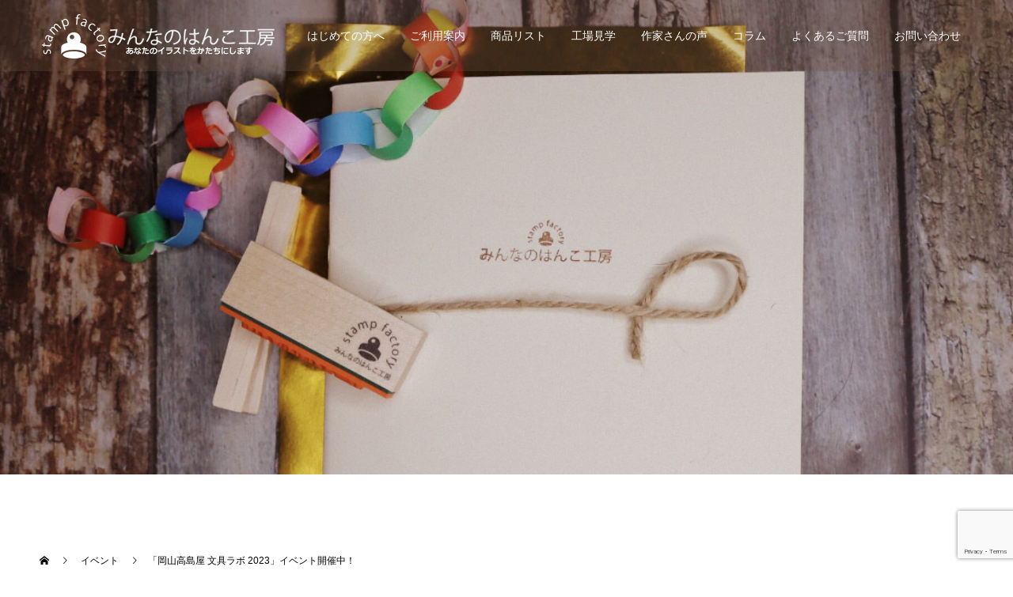

--- FILE ---
content_type: text/html; charset=UTF-8
request_url: https://minnano-hankokoubou.jp/event/20230727-0801/
body_size: 16576
content:
<!doctype html>
<html dir="ltr" lang="ja" prefix="og: https://ogp.me/ns#" prefix="og: http://ogp.me/ns#">
<head>
<meta charset="UTF-8">
<meta name="viewport" content="width=device-width, initial-scale=1">
<meta name="Keywords" content="ゴム印,スタンプ,はんこ,ハンコ,作家,手作り,オーダーメイド,オリジナル,作家ゴム印,作家スタンプ,作家はんこ,作家ハンコ,消しゴムスタンプ,消しゴムはんこ,消しゴムハンコ,手作りゴム印,手作りスタンプ,手作りはんこ,手作りハンコ,オーダーメイドゴム印,オーダーメイドスタンプ,オーダーメイドはんこ,オーダーメイドハンコ,オリジナルゴム印,オリジナルスタンプ,オリジナルはんこ,オリジナルハンコ,イラストゴム印,イラストスタンプ,イラストはんこ,イラストハンコ,消しゴムスタンプ,消しゴムはんこ,消しゴムハンコ,彫りゴム,ラバースタンプ,rubberstamp,minne,creema,base,ミンネ,クリーマ,ベイス,ハンドメイドフェス,ハンドメイドジャパン,ハンドメイドマルシェ,ハンドメイドイベント,ハンドメイド作家,文具女子,文具女子博,スタンプ女子,はんこ女子,ハンコ女子,バレットジャーナル,短納期" />
<meta name="description" content="岡山初の大規模文具のイベント「岡山高島屋 文具ラボ 2023」にみんなのはんこ工房で出店させて頂いております。">
<title>「岡山高島屋 文具ラボ 2023」イベント開催中！ | 老舗はんこ屋が作成するオリジナルスタンプ【公式】みんなのはんこ工房</title>

		<!-- All in One SEO 4.8.1 - aioseo.com -->
	<meta name="description" content="岡山初の大規模文具のイベント「岡山高島屋 文具ラボ 2023」にみんなのはんこ工房で出店させて頂いております。" />
	<meta name="robots" content="max-image-preview:large" />
	<link rel="canonical" href="https://minnano-hankokoubou.jp/event/20230727-0801/" />
	<meta name="generator" content="All in One SEO (AIOSEO) 4.8.1" />
		<meta property="og:locale" content="ja_JP" />
		<meta property="og:site_name" content="みんなのはんこ工房" />
		<meta property="og:type" content="article" />
		<meta property="og:title" content="「岡山高島屋 文具ラボ 2023」イベント開催中！ | 老舗はんこ屋が作成するオリジナルスタンプ【公式】みんなのはんこ工房" />
		<meta property="og:description" content="岡山初の大規模文具のイベント「岡山高島屋 文具ラボ 2023」にみんなのはんこ工房で出店させて頂いております。" />
		<meta property="og:url" content="https://minnano-hankokoubou.jp/event/20230727-0801/" />
		<meta property="og:image" content="https://minnano-hankokoubou.jp/wp-content/uploads/2023/07/文具ラボ.png" />
		<meta property="og:image:secure_url" content="https://minnano-hankokoubou.jp/wp-content/uploads/2023/07/文具ラボ.png" />
		<meta property="og:image:width" content="577" />
		<meta property="og:image:height" content="579" />
		<meta property="article:published_time" content="2023-07-28T02:02:44+00:00" />
		<meta property="article:modified_time" content="2023-07-28T02:02:44+00:00" />
		<meta property="article:publisher" content="https://www.facebook.com/-103474745055319/" />
		<meta name="twitter:card" content="summary" />
		<meta name="twitter:site" content="@minnano_hanko" />
		<meta name="twitter:title" content="「岡山高島屋 文具ラボ 2023」イベント開催中！ | 老舗はんこ屋が作成するオリジナルスタンプ【公式】みんなのはんこ工房" />
		<meta name="twitter:description" content="岡山初の大規模文具のイベント「岡山高島屋 文具ラボ 2023」にみんなのはんこ工房で出店させて頂いております。" />
		<meta name="twitter:image" content="https://minnano-hankokoubou.jp/wp-content/uploads/2023/07/文具ラボ.png" />
		<script type="application/ld+json" class="aioseo-schema">
			{"@context":"https:\/\/schema.org","@graph":[{"@type":"BreadcrumbList","@id":"https:\/\/minnano-hankokoubou.jp\/event\/20230727-0801\/#breadcrumblist","itemListElement":[{"@type":"ListItem","@id":"https:\/\/minnano-hankokoubou.jp\/#listItem","position":1,"name":"\u5bb6","item":"https:\/\/minnano-hankokoubou.jp\/","nextItem":{"@type":"ListItem","@id":"https:\/\/minnano-hankokoubou.jp\/event\/20230727-0801\/#listItem","name":"\u300c\u5ca1\u5c71\u9ad8\u5cf6\u5c4b \u6587\u5177\u30e9\u30dc 2023\u300d\u30a4\u30d9\u30f3\u30c8\u958b\u50ac\u4e2d\uff01"}},{"@type":"ListItem","@id":"https:\/\/minnano-hankokoubou.jp\/event\/20230727-0801\/#listItem","position":2,"name":"\u300c\u5ca1\u5c71\u9ad8\u5cf6\u5c4b \u6587\u5177\u30e9\u30dc 2023\u300d\u30a4\u30d9\u30f3\u30c8\u958b\u50ac\u4e2d\uff01","previousItem":{"@type":"ListItem","@id":"https:\/\/minnano-hankokoubou.jp\/#listItem","name":"\u5bb6"}}]},{"@type":"Organization","@id":"https:\/\/minnano-hankokoubou.jp\/#organization","name":"\u307f\u3093\u306a\u306e\u306f\u3093\u3053\u5de5\u623f","description":"\u624b\u66f8\u304d\u30a4\u30e9\u30b9\u30c8\u3084\u6d88\u3057\u30b4\u30e0\u306f\u3093\u3053\u304b\u3089\u3001\u30e9\u30d0\u30fc\u30b9\u30bf\u30f3\u30d7\u3092\u7c21\u5358\u306b\u4f5c\u6210\uff01\u521d\u5fc3\u8005\u3067\u3082\u5b89\u5fc3\u306e\u30b5\u30dd\u30fc\u30c8\u4f53\u5236\u3067\u3001\u5275\u696d50\u5e74\u4ee5\u4e0a\u306e\u306f\u3093\u3053\u5c4b\u304c\u5c0f\u30ed\u30c3\u30c8\u306f\u3082\u3061\u308d\u3093\u3001\u5927\u91cf\u6ce8\u6587\u306b\u3082\u9ad8\u54c1\u8cea\u3067\u5bfe\u5fdc\u3002\u8da3\u5473\u304b\u3089\u30d7\u30ed\u306e\u4f5c\u5bb6\u3055\u3093\u307e\u3067\u3001\u5e45\u5e83\u304f\u3054\u5229\u7528\u4e2d\u3067\u3059\u3002","url":"https:\/\/minnano-hankokoubou.jp\/","telephone":"+81339237777","logo":{"@type":"ImageObject","url":"https:\/\/minnano-hankokoubou.jp\/wp-content\/uploads\/2021\/08\/\u30ed\u30b4\u307f\u3093\u306a\u306e\u306f\u3093\u3053\u5de5\u623f\u30b5\u30a4\u30ba\u76f4\u30572.jpg","@id":"https:\/\/minnano-hankokoubou.jp\/event\/20230727-0801\/#organizationLogo","width":300,"height":136,"caption":"\u30ed\u30b4"},"image":{"@id":"https:\/\/minnano-hankokoubou.jp\/event\/20230727-0801\/#organizationLogo"},"sameAs":["https:\/\/www.facebook.com\/-103474745055319\/","https:\/\/twitter.com\/minnano_hanko","https:\/\/www.instagram.com\/minnano_hanko\/","https:\/\/www.pinterest.jp\/minnano_hanko\/_saved\/"]},{"@type":"WebPage","@id":"https:\/\/minnano-hankokoubou.jp\/event\/20230727-0801\/#webpage","url":"https:\/\/minnano-hankokoubou.jp\/event\/20230727-0801\/","name":"\u300c\u5ca1\u5c71\u9ad8\u5cf6\u5c4b \u6587\u5177\u30e9\u30dc 2023\u300d\u30a4\u30d9\u30f3\u30c8\u958b\u50ac\u4e2d\uff01 | \u8001\u8217\u306f\u3093\u3053\u5c4b\u304c\u4f5c\u6210\u3059\u308b\u30aa\u30ea\u30b8\u30ca\u30eb\u30b9\u30bf\u30f3\u30d7\u3010\u516c\u5f0f\u3011\u307f\u3093\u306a\u306e\u306f\u3093\u3053\u5de5\u623f","description":"\u5ca1\u5c71\u521d\u306e\u5927\u898f\u6a21\u6587\u5177\u306e\u30a4\u30d9\u30f3\u30c8\u300c\u5ca1\u5c71\u9ad8\u5cf6\u5c4b \u6587\u5177\u30e9\u30dc 2023\u300d\u306b\u307f\u3093\u306a\u306e\u306f\u3093\u3053\u5de5\u623f\u3067\u51fa\u5e97\u3055\u305b\u3066\u9802\u3044\u3066\u304a\u308a\u307e\u3059\u3002","inLanguage":"ja","isPartOf":{"@id":"https:\/\/minnano-hankokoubou.jp\/#website"},"breadcrumb":{"@id":"https:\/\/minnano-hankokoubou.jp\/event\/20230727-0801\/#breadcrumblist"},"image":{"@type":"ImageObject","url":"https:\/\/minnano-hankokoubou.jp\/wp-content\/uploads\/2023\/07\/\u6587\u5177\u30e9\u30dc.png","@id":"https:\/\/minnano-hankokoubou.jp\/event\/20230727-0801\/#mainImage","width":577,"height":579,"caption":"\u5ca1\u5c71\u9ad8\u5cf6\u5c4b \u6587\u5177\u30e9\u30dc 2023"},"primaryImageOfPage":{"@id":"https:\/\/minnano-hankokoubou.jp\/event\/20230727-0801\/#mainImage"},"datePublished":"2023-07-28T11:02:44+09:00","dateModified":"2023-07-28T11:02:44+09:00"},{"@type":"WebSite","@id":"https:\/\/minnano-hankokoubou.jp\/#website","url":"https:\/\/minnano-hankokoubou.jp\/","name":"\u8001\u8217\u306f\u3093\u3053\u5c4b\u304c\u4f5c\u6210\u3059\u308b\u30aa\u30ea\u30b8\u30ca\u30eb\u30b9\u30bf\u30f3\u30d7\u3010\u516c\u5f0f\u3011\u307f\u3093\u306a\u306e\u306f\u3093\u3053\u5de5\u623f","description":"\u624b\u66f8\u304d\u30a4\u30e9\u30b9\u30c8\u3084\u6d88\u3057\u30b4\u30e0\u306f\u3093\u3053\u304b\u3089\u3001\u30e9\u30d0\u30fc\u30b9\u30bf\u30f3\u30d7\u3092\u7c21\u5358\u306b\u4f5c\u6210\uff01\u521d\u5fc3\u8005\u3067\u3082\u5b89\u5fc3\u306e\u30b5\u30dd\u30fc\u30c8\u4f53\u5236\u3067\u3001\u5275\u696d50\u5e74\u4ee5\u4e0a\u306e\u306f\u3093\u3053\u5c4b\u304c\u5c0f\u30ed\u30c3\u30c8\u306f\u3082\u3061\u308d\u3093\u3001\u5927\u91cf\u6ce8\u6587\u306b\u3082\u9ad8\u54c1\u8cea\u3067\u5bfe\u5fdc\u3002\u8da3\u5473\u304b\u3089\u30d7\u30ed\u306e\u4f5c\u5bb6\u3055\u3093\u307e\u3067\u3001\u5e45\u5e83\u304f\u3054\u5229\u7528\u4e2d\u3067\u3059\u3002","inLanguage":"ja","publisher":{"@id":"https:\/\/minnano-hankokoubou.jp\/#organization"}}]}
		</script>
		<!-- All in One SEO -->

<link rel='dns-prefetch' href='//www.googletagmanager.com' />
<link rel="alternate" type="application/rss+xml" title="老舗はんこ屋が作成するオリジナルスタンプ【公式】みんなのはんこ工房 &raquo; フィード" href="https://minnano-hankokoubou.jp/feed/" />
<link rel="alternate" type="application/rss+xml" title="老舗はんこ屋が作成するオリジナルスタンプ【公式】みんなのはんこ工房 &raquo; コメントフィード" href="https://minnano-hankokoubou.jp/comments/feed/" />
<link rel="alternate" title="oEmbed (JSON)" type="application/json+oembed" href="https://minnano-hankokoubou.jp/wp-json/oembed/1.0/embed?url=https%3A%2F%2Fminnano-hankokoubou.jp%2Fevent%2F20230727-0801%2F" />
<link rel="alternate" title="oEmbed (XML)" type="text/xml+oembed" href="https://minnano-hankokoubou.jp/wp-json/oembed/1.0/embed?url=https%3A%2F%2Fminnano-hankokoubou.jp%2Fevent%2F20230727-0801%2F&#038;format=xml" />
<style id='wp-img-auto-sizes-contain-inline-css' type='text/css'>
img:is([sizes=auto i],[sizes^="auto," i]){contain-intrinsic-size:3000px 1500px}
/*# sourceURL=wp-img-auto-sizes-contain-inline-css */
</style>
<link rel='stylesheet' id='parent-style-css' href='https://minnano-hankokoubou.jp/wp-content/cache/autoptimize/css/autoptimize_single_134bf65b5b059bf7da137a2f7cd6af51.css?ver=1.6' type='text/css' media='all' />
<link rel='stylesheet' id='child-style-css' href='https://minnano-hankokoubou.jp/wp-content/cache/autoptimize/css/autoptimize_single_92bd7b979555ef9f5221594a8740edf4.css?ver=2025032441208' type='text/css' media='all' />
<style id='wp-block-library-inline-css' type='text/css'>
:root{--wp-block-synced-color:#7a00df;--wp-block-synced-color--rgb:122,0,223;--wp-bound-block-color:var(--wp-block-synced-color);--wp-editor-canvas-background:#ddd;--wp-admin-theme-color:#007cba;--wp-admin-theme-color--rgb:0,124,186;--wp-admin-theme-color-darker-10:#006ba1;--wp-admin-theme-color-darker-10--rgb:0,107,160.5;--wp-admin-theme-color-darker-20:#005a87;--wp-admin-theme-color-darker-20--rgb:0,90,135;--wp-admin-border-width-focus:2px}@media (min-resolution:192dpi){:root{--wp-admin-border-width-focus:1.5px}}.wp-element-button{cursor:pointer}:root .has-very-light-gray-background-color{background-color:#eee}:root .has-very-dark-gray-background-color{background-color:#313131}:root .has-very-light-gray-color{color:#eee}:root .has-very-dark-gray-color{color:#313131}:root .has-vivid-green-cyan-to-vivid-cyan-blue-gradient-background{background:linear-gradient(135deg,#00d084,#0693e3)}:root .has-purple-crush-gradient-background{background:linear-gradient(135deg,#34e2e4,#4721fb 50%,#ab1dfe)}:root .has-hazy-dawn-gradient-background{background:linear-gradient(135deg,#faaca8,#dad0ec)}:root .has-subdued-olive-gradient-background{background:linear-gradient(135deg,#fafae1,#67a671)}:root .has-atomic-cream-gradient-background{background:linear-gradient(135deg,#fdd79a,#004a59)}:root .has-nightshade-gradient-background{background:linear-gradient(135deg,#330968,#31cdcf)}:root .has-midnight-gradient-background{background:linear-gradient(135deg,#020381,#2874fc)}:root{--wp--preset--font-size--normal:16px;--wp--preset--font-size--huge:42px}.has-regular-font-size{font-size:1em}.has-larger-font-size{font-size:2.625em}.has-normal-font-size{font-size:var(--wp--preset--font-size--normal)}.has-huge-font-size{font-size:var(--wp--preset--font-size--huge)}.has-text-align-center{text-align:center}.has-text-align-left{text-align:left}.has-text-align-right{text-align:right}.has-fit-text{white-space:nowrap!important}#end-resizable-editor-section{display:none}.aligncenter{clear:both}.items-justified-left{justify-content:flex-start}.items-justified-center{justify-content:center}.items-justified-right{justify-content:flex-end}.items-justified-space-between{justify-content:space-between}.screen-reader-text{border:0;clip-path:inset(50%);height:1px;margin:-1px;overflow:hidden;padding:0;position:absolute;width:1px;word-wrap:normal!important}.screen-reader-text:focus{background-color:#ddd;clip-path:none;color:#444;display:block;font-size:1em;height:auto;left:5px;line-height:normal;padding:15px 23px 14px;text-decoration:none;top:5px;width:auto;z-index:100000}html :where(.has-border-color){border-style:solid}html :where([style*=border-top-color]){border-top-style:solid}html :where([style*=border-right-color]){border-right-style:solid}html :where([style*=border-bottom-color]){border-bottom-style:solid}html :where([style*=border-left-color]){border-left-style:solid}html :where([style*=border-width]){border-style:solid}html :where([style*=border-top-width]){border-top-style:solid}html :where([style*=border-right-width]){border-right-style:solid}html :where([style*=border-bottom-width]){border-bottom-style:solid}html :where([style*=border-left-width]){border-left-style:solid}html :where(img[class*=wp-image-]){height:auto;max-width:100%}:where(figure){margin:0 0 1em}html :where(.is-position-sticky){--wp-admin--admin-bar--position-offset:var(--wp-admin--admin-bar--height,0px)}@media screen and (max-width:600px){html :where(.is-position-sticky){--wp-admin--admin-bar--position-offset:0px}}

/*# sourceURL=wp-block-library-inline-css */
</style><style id='global-styles-inline-css' type='text/css'>
:root{--wp--preset--aspect-ratio--square: 1;--wp--preset--aspect-ratio--4-3: 4/3;--wp--preset--aspect-ratio--3-4: 3/4;--wp--preset--aspect-ratio--3-2: 3/2;--wp--preset--aspect-ratio--2-3: 2/3;--wp--preset--aspect-ratio--16-9: 16/9;--wp--preset--aspect-ratio--9-16: 9/16;--wp--preset--color--black: #000000;--wp--preset--color--cyan-bluish-gray: #abb8c3;--wp--preset--color--white: #ffffff;--wp--preset--color--pale-pink: #f78da7;--wp--preset--color--vivid-red: #cf2e2e;--wp--preset--color--luminous-vivid-orange: #ff6900;--wp--preset--color--luminous-vivid-amber: #fcb900;--wp--preset--color--light-green-cyan: #7bdcb5;--wp--preset--color--vivid-green-cyan: #00d084;--wp--preset--color--pale-cyan-blue: #8ed1fc;--wp--preset--color--vivid-cyan-blue: #0693e3;--wp--preset--color--vivid-purple: #9b51e0;--wp--preset--gradient--vivid-cyan-blue-to-vivid-purple: linear-gradient(135deg,rgb(6,147,227) 0%,rgb(155,81,224) 100%);--wp--preset--gradient--light-green-cyan-to-vivid-green-cyan: linear-gradient(135deg,rgb(122,220,180) 0%,rgb(0,208,130) 100%);--wp--preset--gradient--luminous-vivid-amber-to-luminous-vivid-orange: linear-gradient(135deg,rgb(252,185,0) 0%,rgb(255,105,0) 100%);--wp--preset--gradient--luminous-vivid-orange-to-vivid-red: linear-gradient(135deg,rgb(255,105,0) 0%,rgb(207,46,46) 100%);--wp--preset--gradient--very-light-gray-to-cyan-bluish-gray: linear-gradient(135deg,rgb(238,238,238) 0%,rgb(169,184,195) 100%);--wp--preset--gradient--cool-to-warm-spectrum: linear-gradient(135deg,rgb(74,234,220) 0%,rgb(151,120,209) 20%,rgb(207,42,186) 40%,rgb(238,44,130) 60%,rgb(251,105,98) 80%,rgb(254,248,76) 100%);--wp--preset--gradient--blush-light-purple: linear-gradient(135deg,rgb(255,206,236) 0%,rgb(152,150,240) 100%);--wp--preset--gradient--blush-bordeaux: linear-gradient(135deg,rgb(254,205,165) 0%,rgb(254,45,45) 50%,rgb(107,0,62) 100%);--wp--preset--gradient--luminous-dusk: linear-gradient(135deg,rgb(255,203,112) 0%,rgb(199,81,192) 50%,rgb(65,88,208) 100%);--wp--preset--gradient--pale-ocean: linear-gradient(135deg,rgb(255,245,203) 0%,rgb(182,227,212) 50%,rgb(51,167,181) 100%);--wp--preset--gradient--electric-grass: linear-gradient(135deg,rgb(202,248,128) 0%,rgb(113,206,126) 100%);--wp--preset--gradient--midnight: linear-gradient(135deg,rgb(2,3,129) 0%,rgb(40,116,252) 100%);--wp--preset--font-size--small: 13px;--wp--preset--font-size--medium: 20px;--wp--preset--font-size--large: 36px;--wp--preset--font-size--x-large: 42px;--wp--preset--spacing--20: 0.44rem;--wp--preset--spacing--30: 0.67rem;--wp--preset--spacing--40: 1rem;--wp--preset--spacing--50: 1.5rem;--wp--preset--spacing--60: 2.25rem;--wp--preset--spacing--70: 3.38rem;--wp--preset--spacing--80: 5.06rem;--wp--preset--shadow--natural: 6px 6px 9px rgba(0, 0, 0, 0.2);--wp--preset--shadow--deep: 12px 12px 50px rgba(0, 0, 0, 0.4);--wp--preset--shadow--sharp: 6px 6px 0px rgba(0, 0, 0, 0.2);--wp--preset--shadow--outlined: 6px 6px 0px -3px rgb(255, 255, 255), 6px 6px rgb(0, 0, 0);--wp--preset--shadow--crisp: 6px 6px 0px rgb(0, 0, 0);}:where(.is-layout-flex){gap: 0.5em;}:where(.is-layout-grid){gap: 0.5em;}body .is-layout-flex{display: flex;}.is-layout-flex{flex-wrap: wrap;align-items: center;}.is-layout-flex > :is(*, div){margin: 0;}body .is-layout-grid{display: grid;}.is-layout-grid > :is(*, div){margin: 0;}:where(.wp-block-columns.is-layout-flex){gap: 2em;}:where(.wp-block-columns.is-layout-grid){gap: 2em;}:where(.wp-block-post-template.is-layout-flex){gap: 1.25em;}:where(.wp-block-post-template.is-layout-grid){gap: 1.25em;}.has-black-color{color: var(--wp--preset--color--black) !important;}.has-cyan-bluish-gray-color{color: var(--wp--preset--color--cyan-bluish-gray) !important;}.has-white-color{color: var(--wp--preset--color--white) !important;}.has-pale-pink-color{color: var(--wp--preset--color--pale-pink) !important;}.has-vivid-red-color{color: var(--wp--preset--color--vivid-red) !important;}.has-luminous-vivid-orange-color{color: var(--wp--preset--color--luminous-vivid-orange) !important;}.has-luminous-vivid-amber-color{color: var(--wp--preset--color--luminous-vivid-amber) !important;}.has-light-green-cyan-color{color: var(--wp--preset--color--light-green-cyan) !important;}.has-vivid-green-cyan-color{color: var(--wp--preset--color--vivid-green-cyan) !important;}.has-pale-cyan-blue-color{color: var(--wp--preset--color--pale-cyan-blue) !important;}.has-vivid-cyan-blue-color{color: var(--wp--preset--color--vivid-cyan-blue) !important;}.has-vivid-purple-color{color: var(--wp--preset--color--vivid-purple) !important;}.has-black-background-color{background-color: var(--wp--preset--color--black) !important;}.has-cyan-bluish-gray-background-color{background-color: var(--wp--preset--color--cyan-bluish-gray) !important;}.has-white-background-color{background-color: var(--wp--preset--color--white) !important;}.has-pale-pink-background-color{background-color: var(--wp--preset--color--pale-pink) !important;}.has-vivid-red-background-color{background-color: var(--wp--preset--color--vivid-red) !important;}.has-luminous-vivid-orange-background-color{background-color: var(--wp--preset--color--luminous-vivid-orange) !important;}.has-luminous-vivid-amber-background-color{background-color: var(--wp--preset--color--luminous-vivid-amber) !important;}.has-light-green-cyan-background-color{background-color: var(--wp--preset--color--light-green-cyan) !important;}.has-vivid-green-cyan-background-color{background-color: var(--wp--preset--color--vivid-green-cyan) !important;}.has-pale-cyan-blue-background-color{background-color: var(--wp--preset--color--pale-cyan-blue) !important;}.has-vivid-cyan-blue-background-color{background-color: var(--wp--preset--color--vivid-cyan-blue) !important;}.has-vivid-purple-background-color{background-color: var(--wp--preset--color--vivid-purple) !important;}.has-black-border-color{border-color: var(--wp--preset--color--black) !important;}.has-cyan-bluish-gray-border-color{border-color: var(--wp--preset--color--cyan-bluish-gray) !important;}.has-white-border-color{border-color: var(--wp--preset--color--white) !important;}.has-pale-pink-border-color{border-color: var(--wp--preset--color--pale-pink) !important;}.has-vivid-red-border-color{border-color: var(--wp--preset--color--vivid-red) !important;}.has-luminous-vivid-orange-border-color{border-color: var(--wp--preset--color--luminous-vivid-orange) !important;}.has-luminous-vivid-amber-border-color{border-color: var(--wp--preset--color--luminous-vivid-amber) !important;}.has-light-green-cyan-border-color{border-color: var(--wp--preset--color--light-green-cyan) !important;}.has-vivid-green-cyan-border-color{border-color: var(--wp--preset--color--vivid-green-cyan) !important;}.has-pale-cyan-blue-border-color{border-color: var(--wp--preset--color--pale-cyan-blue) !important;}.has-vivid-cyan-blue-border-color{border-color: var(--wp--preset--color--vivid-cyan-blue) !important;}.has-vivid-purple-border-color{border-color: var(--wp--preset--color--vivid-purple) !important;}.has-vivid-cyan-blue-to-vivid-purple-gradient-background{background: var(--wp--preset--gradient--vivid-cyan-blue-to-vivid-purple) !important;}.has-light-green-cyan-to-vivid-green-cyan-gradient-background{background: var(--wp--preset--gradient--light-green-cyan-to-vivid-green-cyan) !important;}.has-luminous-vivid-amber-to-luminous-vivid-orange-gradient-background{background: var(--wp--preset--gradient--luminous-vivid-amber-to-luminous-vivid-orange) !important;}.has-luminous-vivid-orange-to-vivid-red-gradient-background{background: var(--wp--preset--gradient--luminous-vivid-orange-to-vivid-red) !important;}.has-very-light-gray-to-cyan-bluish-gray-gradient-background{background: var(--wp--preset--gradient--very-light-gray-to-cyan-bluish-gray) !important;}.has-cool-to-warm-spectrum-gradient-background{background: var(--wp--preset--gradient--cool-to-warm-spectrum) !important;}.has-blush-light-purple-gradient-background{background: var(--wp--preset--gradient--blush-light-purple) !important;}.has-blush-bordeaux-gradient-background{background: var(--wp--preset--gradient--blush-bordeaux) !important;}.has-luminous-dusk-gradient-background{background: var(--wp--preset--gradient--luminous-dusk) !important;}.has-pale-ocean-gradient-background{background: var(--wp--preset--gradient--pale-ocean) !important;}.has-electric-grass-gradient-background{background: var(--wp--preset--gradient--electric-grass) !important;}.has-midnight-gradient-background{background: var(--wp--preset--gradient--midnight) !important;}.has-small-font-size{font-size: var(--wp--preset--font-size--small) !important;}.has-medium-font-size{font-size: var(--wp--preset--font-size--medium) !important;}.has-large-font-size{font-size: var(--wp--preset--font-size--large) !important;}.has-x-large-font-size{font-size: var(--wp--preset--font-size--x-large) !important;}
/*# sourceURL=global-styles-inline-css */
</style>

<style id='classic-theme-styles-inline-css' type='text/css'>
/*! This file is auto-generated */
.wp-block-button__link{color:#fff;background-color:#32373c;border-radius:9999px;box-shadow:none;text-decoration:none;padding:calc(.667em + 2px) calc(1.333em + 2px);font-size:1.125em}.wp-block-file__button{background:#32373c;color:#fff;text-decoration:none}
/*# sourceURL=/wp-includes/css/classic-themes.min.css */
</style>
<link rel='stylesheet' id='contact-form-7-css' href='https://minnano-hankokoubou.jp/wp-content/cache/autoptimize/css/autoptimize_single_3fd2afa98866679439097f4ab102fe0a.css?ver=6.0.5' type='text/css' media='all' />
<link rel='stylesheet' id='switch-style-css' href='https://minnano-hankokoubou.jp/wp-content/themes/switch_tcd063-child/style.css?ver=0.0.0' type='text/css' media='all' />
<link rel='stylesheet' id='cf7cf-style-css' href='https://minnano-hankokoubou.jp/wp-content/cache/autoptimize/css/autoptimize_single_f121cbe481654c96ce787303a88233a9.css?ver=2.5.10' type='text/css' media='all' />
<script type="text/javascript" src="https://minnano-hankokoubou.jp/wp-includes/js/jquery/jquery.min.js?ver=3.7.1" id="jquery-core-js"></script>
<script type="text/javascript" src="https://minnano-hankokoubou.jp/wp-includes/js/jquery/jquery-migrate.min.js?ver=3.4.1" id="jquery-migrate-js"></script>

<!-- Site Kit によって追加された Google タグ（gtag.js）スニペット -->

<!-- Google アナリティクス スニペット (Site Kit が追加) -->
<script type="text/javascript" src="https://www.googletagmanager.com/gtag/js?id=GT-T9LFNFG" id="google_gtagjs-js" async></script>
<script type="text/javascript" id="google_gtagjs-js-after">
/* <![CDATA[ */
window.dataLayer = window.dataLayer || [];function gtag(){dataLayer.push(arguments);}
gtag("set","linker",{"domains":["minnano-hankokoubou.jp"]});
gtag("js", new Date());
gtag("set", "developer_id.dZTNiMT", true);
gtag("config", "GT-T9LFNFG");
 window._googlesitekit = window._googlesitekit || {}; window._googlesitekit.throttledEvents = []; window._googlesitekit.gtagEvent = (name, data) => { var key = JSON.stringify( { name, data } ); if ( !! window._googlesitekit.throttledEvents[ key ] ) { return; } window._googlesitekit.throttledEvents[ key ] = true; setTimeout( () => { delete window._googlesitekit.throttledEvents[ key ]; }, 5 ); gtag( "event", name, { ...data, event_source: "site-kit" } ); } 
//# sourceURL=google_gtagjs-js-after
/* ]]> */
</script>

<!-- Site Kit によって追加された終了 Google タグ（gtag.js）スニペット -->
<link rel="https://api.w.org/" href="https://minnano-hankokoubou.jp/wp-json/" /><link rel='shortlink' href='https://minnano-hankokoubou.jp/?p=1715' />
<meta name="generator" content="Site Kit by Google 1.148.0" /><style>
.c-comment__form-submit:hover,.p-cb__item-btn a,.c-pw__btn,.p-readmore__btn,.p-pager span,.p-page-links a,.p-pagetop,.p-widget__title,.p-entry__meta,.p-headline,.p-article06__cat,.p-nav02__item-upper,.p-page-header__title,.p-plan__title,.p-btn{background: #735642}.c-pw__btn:hover,.p-cb__item-btn a:hover,.p-pagetop:focus,.p-pagetop:hover,.p-readmore__btn:hover,.p-page-links > span,.p-page-links a:hover,.p-pager a:hover,.p-entry__meta a:hover,.p-article06__cat:hover,.p-interview__cat:hover,.p-nav02__item-upper:hover,.p-btn:hover{background: #444444}.p-archive-header__title,.p-article01__title a:hover,.p-article01__cat a:hover,.p-article04__title a:hover,.p-faq__cat,.p-faq__list dt:hover,.p-triangle,.p-article06__title a:hover,.p-interview__faq dt,.p-nav02__item-lower:hover .p-nav02__item-title,.p-article07 a:hover,.p-article07__title,.p-block01__title,.p-block01__lower-title,.p-block02__item-title,.p-block03__item-title,.p-block04__title,.p-index-content02__title,.p-article09 a:hover .p-article09__title,.p-index-content06__title,.p-plan-table01__price,.p-plan__catch,.p-plan__notice-title,.p-spec__title{color: #444444}.p-entry__body a{color: #2f5597}body{font-family: "Segoe UI", Verdana, "游ゴシック", YuGothic, "Hiragino Kaku Gothic ProN", Meiryo, sans-serif}.c-logo,.p-page-header__title,.p-page-header__desc,.p-archive-header__title,.p-faq__cat,.p-interview__title,.p-footer-link__title,.p-block01__title,.p-block04__title,.p-index-content02__title,.p-headline02__title,.p-index-content01__title,.p-index-content06__title,.p-index-content07__title,.p-index-content09__title,.p-plan__title,.p-plan__catch,.p-header-content__title,.p-spec__title{font-family: "Segoe UI", Verdana, "游ゴシック", YuGothic, "Hiragino Kaku Gothic ProN", Meiryo, sans-serif}.p-page-header__title{transition-delay: 3s}.p-hover-effect--type3{background: #ffffff}.p-hover-effect--type3:hover img{opacity: 0.5}.l-header{background: rgba(115, 86, 66, 0.300000)}.l-header--fixed.is-active{background: rgba(115, 86, 66, 0.800000)}.p-menu-btn{color: #ffffff}.p-global-nav > ul > li > a{color: #ffffff}.p-global-nav > ul > li > a:hover{color: #999999}.p-global-nav .sub-menu a{background: #735642;color: #ffffff}.p-global-nav .sub-menu a:hover{background: #442606;color: #ffffff}.p-global-nav .menu-item-has-children > a > .p-global-nav__toggle::before{border-color: #ffffff}.p-footer-link{background-image: url(https://minnano-hankokoubou.jp/wp-content/uploads/2021/01/iOS-の画像-1-scaled.jpg)}.p-footer-link::before{background: rgba(0,0,0, 0.300000)}.p-info{background: #ffffff;color: #000000}.p-info__logo{font-size: 25px}.p-footer-nav{background: #f5f5f5;color: #000000}.p-footer-nav a{color: #000000}.p-footer-nav a:hover{color: #442602}.p-copyright{background: #735642}.p-page-header::before{background: rgba(0, 0, 0, 0)}.p-page-header__desc{color: #ffffff;font-size: 40px}.p-entry__title{font-size: 32px}.p-entry__body{font-size: 14px}@media screen and (max-width: 1199px) {.l-header{background: #735642}.l-header--fixed.is-active{background: #735642}.p-global-nav{background: rgba(115,86,66, 1)}.p-global-nav > ul > li > a,.p-global-nav > ul > li > a:hover,.p-global-nav a,.p-global-nav a:hover,.p-global-nav .sub-menu a,.p-global-nav .sub-menu a:hover{color: #ffffff!important}.p-global-nav .menu-item-has-children > a > .sub-menu-toggle::before{border-color: #ffffff}}@media screen and (max-width: 767px) {.p-page-header__desc{font-size: 18px}.p-entry__title{font-size: 22px}.p-entry__body{font-size: 14px}}.c-load--type1 { border: 3px solid rgba(115, 86, 66, 0.2); border-top-color: #735642; }
</style>
<meta name="google-site-verification" content="gUyv_TqM_3sO6pj3nQcSJoij71jMhe1d-HL684m_-cU"><link rel="icon" href="https://minnano-hankokoubou.jp/wp-content/uploads/2021/01/cropped-SNSロゴ-32x32.jpg" sizes="32x32" />
<link rel="icon" href="https://minnano-hankokoubou.jp/wp-content/uploads/2021/01/cropped-SNSロゴ-192x192.jpg" sizes="192x192" />
<link rel="apple-touch-icon" href="https://minnano-hankokoubou.jp/wp-content/uploads/2021/01/cropped-SNSロゴ-180x180.jpg" />
<meta name="msapplication-TileImage" content="https://minnano-hankokoubou.jp/wp-content/uploads/2021/01/cropped-SNSロゴ-270x270.jpg" />
		<style type="text/css" id="wp-custom-css">
			#ss_gmo_globalsign_secured_site_seal{
	margin:0 auto auto;
}

.gmo_text{
	font-size:9px;
	color: #444;
	text-align:left;
	margin:10px auto 0;
	line-height:1.7em;
	width:160px;
}

.p-global-nav>ul>li>a {
    position: relative;
    height: 100%;
    padding-right: 16px;
    padding-left: 16px;
}

@media screen and (max-width: 1275px){
    .p-global-nav>ul>li>a {
        padding-right: 14px;
        padding-left: 14px;
    }
}

@media screen and (max-width: 1240px){
    .p-global-nav>ul>li>a {
        padding-right: 12px;
        padding-left: 12px;
    }
}		</style>
		</head>
<body class="wp-singular event-template-default single single-event postid-1715 wp-theme-switch_tcd063 wp-child-theme-switch_tcd063-child">
  <div id="site_loader_overlay">
  <div id="site_loader_animation" class="c-load--type1">
      </div>
</div>
<header id="js-header" class="l-header l-header--fixed">
  <div class="l-header__inner l-inner">
    <div class="l-header__logo c-logo">
    <a href="https://minnano-hankokoubou.jp/">
    <img src="https://minnano-hankokoubou.jp/wp-content/uploads/2021/01/ロゴサイズ直し.png" alt="老舗はんこ屋が作成するオリジナルスタンプ【公式】みんなのはんこ工房">
  </a>
  </div>
    <button id="js-menu-btn" class="p-menu-btn c-menu-btn"></button>
    <nav id="js-global-nav" class="p-global-nav"><ul id="menu-%e3%82%b0%e3%83%ad%e3%83%bc%e3%83%90%e3%83%ab%e3%83%a1%e3%83%8b%e3%83%a5%e3%83%bc" class="menu"><li id="menu-item-1826" class="menu-item menu-item-type-post_type menu-item-object-page menu-item-1826"><a href="https://minnano-hankokoubou.jp/about-hanko/">はじめての方へ<span class="p-global-nav__toggle"></span></a></li>
<li id="menu-item-133" class="menu-item menu-item-type-custom menu-item-object-custom menu-item-has-children menu-item-133"><a href="/guide/">ご利用案内<span class="p-global-nav__toggle"></span></a>
<ul class="sub-menu">
	<li id="menu-item-135" class="menu-item menu-item-type-custom menu-item-object-custom menu-item-135"><a href="/guide/">お問い合わせから製作・お届けまでの流れ<span class="p-global-nav__toggle"></span></a></li>
	<li id="menu-item-136" class="menu-item menu-item-type-custom menu-item-object-custom menu-item-136"><a href="/guide/#anc-prepare-illust">イラストデータの入稿方法<span class="p-global-nav__toggle"></span></a></li>
	<li id="menu-item-137" class="menu-item menu-item-type-custom menu-item-object-custom menu-item-137"><a href="/guide/#anc-hand-drawn-illust-mail">手描きイラストの入稿方法<span class="p-global-nav__toggle"></span></a></li>
	<li id="menu-item-138" class="menu-item menu-item-type-custom menu-item-object-custom menu-item-138"><a href="/guide/#anc-payment">お支払方法<span class="p-global-nav__toggle"></span></a></li>
</ul>
</li>
<li id="menu-item-1215" class="menu-item menu-item-type-custom menu-item-object-custom menu-item-has-children menu-item-1215"><a href="/item-list/">商品リスト<span class="p-global-nav__toggle"></span></a>
<ul class="sub-menu">
	<li id="menu-item-1216" class="menu-item menu-item-type-custom menu-item-object-custom menu-item-1216"><a href="/item-list/#anc-rubber-stamp">ラバースタンプ・ゴム印<span class="p-global-nav__toggle"></span></a></li>
	<li id="menu-item-1217" class="menu-item menu-item-type-custom menu-item-object-custom menu-item-1217"><a href="/item-list/#anc-rubber-stamp-only-sheet">ラバースタンプ・ゴム印<br class="pcOnly">(ゴム印面シートのみ)<span class="p-global-nav__toggle"></span></a></li>
	<li id="menu-item-1218" class="menu-item menu-item-type-custom menu-item-object-custom menu-item-1218"><a href="/item-list/#anc-data-stamp">回転印(日付印)<span class="p-global-nav__toggle"></span></a></li>
	<li id="menu-item-1219" class="menu-item menu-item-type-custom menu-item-object-custom menu-item-1219"><a href="/item-list/#anc-woodenround-stamp">木製丸型スタンプ<span class="p-global-nav__toggle"></span></a></li>
	<li id="menu-item-1827" class="menu-item menu-item-type-custom menu-item-object-custom menu-item-1827"><a href="/item-list/#anc-wooden-stamp-box">木製印箱<span class="p-global-nav__toggle"></span></a></li>
	<li id="menu-item-1828" class="menu-item menu-item-type-custom menu-item-object-custom menu-item-1828"><a href="/item-list/#anc-stamp-pad">スタンプ台<span class="p-global-nav__toggle"></span></a></li>
</ul>
</li>
<li id="menu-item-2233" class="menu-item menu-item-type-post_type menu-item-object-page menu-item-2233"><a href="https://minnano-hankokoubou.jp/factory-tour/">工場見学<span class="p-global-nav__toggle"></span></a></li>
<li id="menu-item-130" class="menu-item menu-item-type-post_type_archive menu-item-object-interview menu-item-130"><a href="https://minnano-hankokoubou.jp/interview/">作家さんの声<span class="p-global-nav__toggle"></span></a></li>
<li id="menu-item-134" class="menu-item menu-item-type-custom menu-item-object-custom menu-item-134"><a href="/article/">コラム<span class="p-global-nav__toggle"></span></a></li>
<li id="menu-item-1829" class="menu-item menu-item-type-custom menu-item-object-custom menu-item-1829"><a href="/faq">よくあるご質問<span class="p-global-nav__toggle"></span></a></li>
<li id="menu-item-181" class="menu-item menu-item-type-post_type menu-item-object-page menu-item-181"><a href="https://minnano-hankokoubou.jp/contact/">お問い合わせ<span class="p-global-nav__toggle"></span></a></li>
</ul></nav>  </div>
</header>
<main class="l-main">
    <header id="js-page-header" class="p-page-header">
        <div class="p-page-header__title">イベント</div>
        <div class="p-page-header__inner l-inner">
      <p id="js-page-header__desc" class="p-page-header__desc"><span>イベント開催のご案内となります</span></p>
    </div>
    <div id="js-page-header__img" class="p-page-header__img p-page-header__img--type2">
      <img src="https://minnano-hankokoubou.jp/wp-content/uploads/2021/01/イベント直しサイズ.jpg" alt="">
    </div>
  </header>
  <ol class="p-breadcrumb c-breadcrumb l-inner" itemscope="" itemtype="http://schema.org/BreadcrumbList">
<li class="p-breadcrumb__item c-breadcrumb__item c-breadcrumb__item--home" itemprop="itemListElement" itemscope="" itemtype="http://schema.org/ListItem">
<a href="https://minnano-hankokoubou.jp/" itemscope="" itemtype="http://schema.org/Thing" itemprop="item">
<span itemprop="name">HOME</span>
</a>
<meta itemprop="position" content="1">
</li>
<li class="p-breadcrumb__item c-breadcrumb__item" itemprop="itemListElement" itemscope="" itemtype="http://schema.org/ListItem">
<a href="https://minnano-hankokoubou.jp/event/" itemscope="" itemtype="http://schema.org/Thing" itemprop="item">
<span itemprop="name">イベント</span>
</a>
<meta itemprop="position" content="2">
</li>
<li class="p-breadcrumb__item c-breadcrumb__item">「岡山高島屋 文具ラボ 2023」イベント開催中！</li>
</ol>
  <div class="l-contents l-inner l-contents--rev">

    <div class="l-primary">
      			<article class="p-entry">
        <div class="p-entry__inner">
          				  <figure class="p-entry__img">
            <img width="577" height="579" src="https://minnano-hankokoubou.jp/wp-content/uploads/2023/07/文具ラボ.png" class="attachment-full size-full wp-post-image" alt="岡山高島屋 文具ラボ 2023" decoding="async" fetchpriority="high" srcset="https://minnano-hankokoubou.jp/wp-content/uploads/2023/07/文具ラボ.png 577w, https://minnano-hankokoubou.jp/wp-content/uploads/2023/07/文具ラボ-300x300.png 300w, https://minnano-hankokoubou.jp/wp-content/uploads/2023/07/文具ラボ-150x150.png 150w, https://minnano-hankokoubou.jp/wp-content/uploads/2023/07/文具ラボ-240x240.png 240w, https://minnano-hankokoubou.jp/wp-content/uploads/2023/07/文具ラボ-130x130.png 130w" sizes="(max-width: 577px) 100vw, 577px" />          </figure>
          			    <header class="p-entry__header">
                        <time class="p-entry__meta" datetime="2023-07-28">2023.07.28</time>
                        <h1 class="p-entry__title">「岡山高島屋 文具ラボ 2023」イベント開催中！</h1>
				  </header>
          <div class="p-entry__body">
          <p>岡山初の大規模文具のイベント「岡山高島屋 文具ラボ 2023」にみんなのはんこ工房で出店させて頂いております。</p>
<p><strong>日程：2023年7月27日（木）～8月1日（火）(最終日16時閉場)</strong><br />
<strong>会場：岡山高島屋 本館8階催事会場</strong></p>
<p>総勢50社ものクリエーターさんや文具メーカーさんが参加されるイベントで、初日から大勢のお客様がご来場いただいております。<br />
テレビやメディアでも大きく取り上げられていますので、是非｢文具ラボ　岡山」で検索してみてください。</p>
<p><strong>▼詳しくはこちらからもご覧いただけます▼</strong><br />
<a href="https://www.takashimaya.co.jp/okayama/special/stationery_lab/index.html">https://www.takashimaya.co.jp/okayama/special/stationery_lab/index.html</a></p>
<p>お近くに行くことがありましたら是非お立ち寄り下さい。<br />
お気に入りのスタンプや文具が見つかること間違いなしです！</p>
<p><strong>▼参加作家さん一覧(Instagramアカウント名)</strong><br />
※順不同</p>
<p>・かょのこ♪HANKO (@kayonoko)<br />
・horime tougei (@horimeme)<br />
・mamama no ma (@mmm_maruma)<br />
・もりりんご (@mori___ringo)<br />
・りなはん (@rina_han_co)</p>
          </div>
          			<ul class="c-share c-share--official u-clearfix">
    		<li class="c-share__btn c-share__btn--twitter">
          <a href="https://twitter.com/share?ref_src=twsrc%5Etfw" class="twitter-share-button" data-show-count="false">Tweet</a>
    		</li>
				<li class="c-share__btn c-share__btn--facebook">
          <div class="fb-like" data-href="https://minnano-hankokoubou.jp/event/20230727-0801/" data-layout="button_count" data-action="like" data-size="small" data-show-faces="false" data-share="false"></div>
    		</li>
    		<li class="c-share__btn c-share__btn--facebook">
          <div class="fb-share-button" data-href="https://minnano-hankokoubou.jp/event/20230727-0801/" data-layout="button_count" data-size="small" data-mobile-iframe="false"><a target="_blank" href="https://www.facebook.com/sharer/sharer.php?u=https%3A%2F%2Fdevelopers.facebook.com%2Fdocs%2Fplugins%2F&amp;src=sdkpreparse" class="fb-xfbml-parse-ignore">シェア</a></div>
    		</li>
    		<li class="c-share__btn c-share__btn--pinterest">
          <a data-pin-do="buttonPin" href="https://www.pinterest.com/pin/create/button/?url=https%3A%2F%2Fminnano-hankokoubou.jp%2Fevent%2F20230727-0801%2F&media=https://minnano-hankokoubou.jp/wp-content/uploads/2023/07/文具ラボ.png&description=%E3%80%8C%E5%B2%A1%E5%B1%B1%E9%AB%98%E5%B3%B6%E5%B1%8B+%E6%96%87%E5%85%B7%E3%83%A9%E3%83%9C+2023%E3%80%8D%E3%82%A4%E3%83%99%E3%83%B3%E3%83%88%E9%96%8B%E5%82%AC%E4%B8%AD%EF%BC%81" data-pin-config="beside"></a>
    		</li>
			</ul>
          			    <ul class="p-nav01 c-nav01 u-clearfix">
			    	<li class="p-nav01__item--prev p-nav01__item c-nav01__item c-nav01__item--prev"><a href="https://minnano-hankokoubou.jp/event/20230705-0723/" data-prev="前の記事"><span>YONAGO文具の博覧会miniに...</span></a></li>
			    	<li class="p-nav01__item--next p-nav01__item c-nav01__item c-nav01__item--next"><a href="https://minnano-hankokoubou.jp/event/20230906-0919/" data-next="次の記事"><span>「2023 丸善 PENフェス i...</span></a></li>
			    </ul>
                  </div>
      </article>
            			<section>
      <h2 class="p-headline">関連イベント</h2>
			 	<div class="p-entry__related">
                    <article class="p-entry__related-item p-article01">
            <a class="p-article01__img p-hover-effect--type3" href="https://minnano-hankokoubou.jp/event/20230906-0919/">
              <img width="590" height="380" src="https://minnano-hankokoubou.jp/wp-content/uploads/2023/09/penフェス修正２-590x380.jpg" class="attachment-size1 size-size1 wp-post-image" alt="「2023 丸善 PENフェス in Marunouchi｣イベント開催中" decoding="async" loading="lazy" srcset="https://minnano-hankokoubou.jp/wp-content/uploads/2023/09/penフェス修正２-590x380.jpg 590w, https://minnano-hankokoubou.jp/wp-content/uploads/2023/09/penフェス修正２-740x476.jpg 740w" sizes="auto, (max-width: 590px) 100vw, 590px" />            </a>
            <div class="p-article01__content">
              <h3 class="p-article01__title">
                <a href="https://minnano-hankokoubou.jp/event/20230906-0919/">「2023 丸善 PENフェス in Maru...</a>
              </h3>
            </div>
          </article>
                    <article class="p-entry__related-item p-article01">
            <a class="p-article01__img p-hover-effect--type3" href="https://minnano-hankokoubou.jp/event/%e9%8a%80%e5%ba%a7%e3%83%ad%e3%83%95%e3%83%88%e3%81%ab%e3%81%a6%e3%82%a4%e3%83%99%e3%83%b3%e3%83%88%e9%96%8b%e5%82%ac%e4%b8%ad/">
              <img width="590" height="380" src="https://minnano-hankokoubou.jp/wp-content/uploads/2021/03/S__26894385-590x380.jpg" class="attachment-size1 size-size1 wp-post-image" alt="イベント" decoding="async" loading="lazy" srcset="https://minnano-hankokoubou.jp/wp-content/uploads/2021/03/S__26894385-590x380.jpg 590w, https://minnano-hankokoubou.jp/wp-content/uploads/2021/03/S__26894385-740x476.jpg 740w" sizes="auto, (max-width: 590px) 100vw, 590px" />            </a>
            <div class="p-article01__content">
              <h3 class="p-article01__title">
                <a href="https://minnano-hankokoubou.jp/event/%e9%8a%80%e5%ba%a7%e3%83%ad%e3%83%95%e3%83%88%e3%81%ab%e3%81%a6%e3%82%a4%e3%83%99%e3%83%b3%e3%83%88%e9%96%8b%e5%82%ac%e4%b8%ad/">銀座ロフトにてイベント開催中</a>
              </h3>
            </div>
          </article>
                    <article class="p-entry__related-item p-article01">
            <a class="p-article01__img p-hover-effect--type3" href="https://minnano-hankokoubou.jp/event/20250107-0209/">
              <img width="590" height="380" src="https://minnano-hankokoubou.jp/wp-content/uploads/2025/01/289029c79dcd161adf11d7a9f08a8594-590x380.png" class="attachment-size1 size-size1 wp-post-image" alt="人気作家さんのスタンプがハンズ名古屋店に大集合" decoding="async" loading="lazy" srcset="https://minnano-hankokoubou.jp/wp-content/uploads/2025/01/289029c79dcd161adf11d7a9f08a8594-590x380.png 590w, https://minnano-hankokoubou.jp/wp-content/uploads/2025/01/289029c79dcd161adf11d7a9f08a8594-740x476.png 740w" sizes="auto, (max-width: 590px) 100vw, 590px" />            </a>
            <div class="p-article01__content">
              <h3 class="p-article01__title">
                <a href="https://minnano-hankokoubou.jp/event/20250107-0209/">「スタンプマルシェ」開催中！</a>
              </h3>
            </div>
          </article>
                    <article class="p-entry__related-item p-article01">
            <a class="p-article01__img p-hover-effect--type3" href="https://minnano-hankokoubou.jp/event/20251227-20260203/">
              <img width="590" height="380" src="https://minnano-hankokoubou.jp/wp-content/uploads/2025/12/f782fb1f36fb67620ccc0ade2d423425-590x380.jpg" class="attachment-size1 size-size1 wp-post-image" alt="丸善丸の内本店にて12名の大人気作家様のスタンプを集めた「デザイナーズスタンプフェア Winter」イベントの開催内容が記載された画像" decoding="async" loading="lazy" srcset="https://minnano-hankokoubou.jp/wp-content/uploads/2025/12/f782fb1f36fb67620ccc0ade2d423425-590x380.jpg 590w, https://minnano-hankokoubou.jp/wp-content/uploads/2025/12/f782fb1f36fb67620ccc0ade2d423425-740x476.jpg 740w" sizes="auto, (max-width: 590px) 100vw, 590px" />            </a>
            <div class="p-article01__content">
              <h3 class="p-article01__title">
                <a href="https://minnano-hankokoubou.jp/event/20251227-20260203/">デザイナーズスタンプフェア Winter 開催...</a>
              </h3>
            </div>
          </article>
                    <article class="p-entry__related-item p-article01">
            <a class="p-article01__img p-hover-effect--type3" href="https://minnano-hankokoubou.jp/event/hold-an-event/">
              <img width="590" height="380" src="https://minnano-hankokoubou.jp/wp-content/uploads/2022/01/20220118_みんなのはんこ工房投稿写真-590x380.jpg" class="attachment-size1 size-size1 wp-post-image" alt="はんこイベント" decoding="async" loading="lazy" srcset="https://minnano-hankokoubou.jp/wp-content/uploads/2022/01/20220118_みんなのはんこ工房投稿写真-590x380.jpg 590w, https://minnano-hankokoubou.jp/wp-content/uploads/2022/01/20220118_みんなのはんこ工房投稿写真-740x476.jpg 740w" sizes="auto, (max-width: 590px) 100vw, 590px" />            </a>
            <div class="p-article01__content">
              <h3 class="p-article01__title">
                <a href="https://minnano-hankokoubou.jp/event/hold-an-event/">全国各地でイベント開催中</a>
              </h3>
            </div>
          </article>
                    <article class="p-entry__related-item p-article01">
            <a class="p-article01__img p-hover-effect--type3" href="https://minnano-hankokoubou.jp/event/kobe-nagasawa/">
              <img width="590" height="380" src="https://minnano-hankokoubou.jp/wp-content/uploads/2021/09/20210928_イベント-590x380.jpg" class="attachment-size1 size-size1 wp-post-image" alt="イベント告知" decoding="async" loading="lazy" srcset="https://minnano-hankokoubou.jp/wp-content/uploads/2021/09/20210928_イベント-590x380.jpg 590w, https://minnano-hankokoubou.jp/wp-content/uploads/2021/09/20210928_イベント-740x476.jpg 740w" sizes="auto, (max-width: 590px) 100vw, 590px" />            </a>
            <div class="p-article01__content">
              <h3 class="p-article01__title">
                <a href="https://minnano-hankokoubou.jp/event/kobe-nagasawa/">神戸のナガサワ文具センター 三宮本店にてイベン...</a>
              </h3>
            </div>
          </article>
                  </div>
			 </section>
           </div><!-- /.l-primary -->
    <div class="l-secondary">
</div><!-- /.l-secondary -->
  </div><!-- /.l-contents -->
</main>
<footer class="l-footer">

    
                    <section id="js-footer-link" class="p-footer-link p-footer-link--img">

                
                    
                
                <div class="p-footer-link__inner l-inner">
                    <h2 class="p-footer-link__title">あなたの作品をみんなのはんこ工房で作ってみませんか？</h2>
                    <p class="p-footer-link__desc">はんこのことなんでもご相談ください<br />
※Gmailの場合は届かない場合がございます<br />
返信がなければお問合せフォームからご連絡ください<br />
【電話番号】03-3923-7777</p>
                    <ul class="p-footer-link__list">
                                                                                <li class="p-footer-link__list-item p-article07">
                                <a class="p-hover-effect--type3" href="/contact/" >
                                    <span class="p-article07__title">お問い合わせ</span>
                                    <img src="https://minnano-hankokoubou.jp/wp-content/uploads/2021/01/CTAボタン.jpg" alt="">
                                </a>
                            </li>
                                                                        </ul>
                </div>
            </section>
        
    
    <div class="p-info">
        <div class="p-info__inner l-inner mb20">
            <div class="p-info__logo c-logo">
    <a href="https://minnano-hankokoubou.jp/">
    <img src="https://minnano-hankokoubou.jp/wp-content/uploads/2021/01/ロゴみんなのはんこ工房サイズ直し2.jpg" alt="老舗はんこ屋が作成するオリジナルスタンプ【公式】みんなのはんこ工房">
  </a>
  </div>
            <p class="p-info__address">【運営会社】株式会社ヤマダ<br />
〒177-0032  東京都練馬区谷原5丁目23番地1号<br />
【受付時間】10:00-17:00<br />
【定休日】　土・日・祝日<br />
　【TEL】　　03-3923-7777</p>
            <ul class="p-social-nav">
                                    <li class="p-social-nav__item p-social-nav__item--facebook"><a href="https://www.facebook.com/みんなのはんこ工房-103474745055319/"></a></li>
                                                    <!-- TwitterロゴをXに変更 -->
                    <li class="p-social-nav__item">
                        <a href="https://x.com/minnano_hanko">
                            <img class="p-social-nav__item--img" src="https://minnano-hankokoubou.jp/wp-content/themes/switch_tcd063-child/dist/images/commons/sns/x-logo.png">
                        </a>
                    </li>
                                                    <li class="p-social-nav__item p-social-nav__item--instagram"><a href="https://www.instagram.com/minnano_hanko/"></a></li>
                                                    <li class="p-social-nav__item p-social-nav__item--pinterest"><a href="https://www.pinterest.jp/minnano_hanko/_saved/"></a></li>
                                <!-- YouTubeアイコン追加。YouTubeURLはDBで管理せず直接コードに記載している。 -->
                <li class="p-social-nav__item">
                    <a href="https://www.youtube.com/channel/UCeSGB-f2aUMCGEpbHF0R2Uw">
                        <img class="p-social-nav__item--img" src="https://minnano-hankokoubou.jp/wp-content/themes/switch_tcd063-child/dist/images/commons/sns/youtube-logo-black.png">
                    </a>
                </li>
                                            </ul>
        </div>

        <!--gmoサイトシール-->
        <div id="ss_gmo_globalsign_secured_site_seal" oncontextmenu="return false;" style="width:130px; height:66px">
            <img id="ss_gmo_globalsign_img" src="[data-uri]" alt="" onclick="ss_open_profile()" style="cursor:pointer; border:0; width:100%">
        </div>
        <p class="gmo_text">当サイトはGMOグローバルサイン発行のSSL電子証明書を使用しています。</p>
        <script>
            window.addEventListener('load', () => {
                let s = document.createElement("script");
                s.src = "https://seal.atlas.globalsign.com/gss/one/seal?image=seal_130-66_ja_t.png";
                document.body.appendChild(s);
            });
        </script>
        <!--gmoサイトシールEND-->

    </div>
    <ul id="menu-%e3%82%b5%e3%83%96%e3%83%a1%e3%83%8b%e3%83%a5%e3%83%bc" class="p-footer-nav"><li id="menu-item-242" class="menu-item menu-item-type-custom menu-item-object-custom menu-item-242"><a target="_blank" href="http://hanko-yamada.com/companydata/">会社情報</a></li>
<li id="menu-item-2017" class="menu-item menu-item-type-post_type menu-item-object-page menu-item-2017"><a href="https://minnano-hankokoubou.jp/copyright-policy/">著作権・肖像権取り扱いポリシー</a></li>
<li id="menu-item-243" class="menu-item menu-item-type-custom menu-item-object-custom menu-item-243"><a target="_blank" href="http://hanko-yamada.com/privacypolicy/">個人情報保護法</a></li>
<li id="menu-item-241" class="menu-item menu-item-type-custom menu-item-object-custom menu-item-241"><a href="/trading/">特定商取引法表記</a></li>
</ul>    <p class="p-copyright">
        <small>&copy; 2021-2025 minnanohankokoubou All Rights Reserved.</small>
    </p>
    <button id="js-pagetop" class="p-pagetop"></button>
</footer>

<script type="speculationrules">
{"prefetch":[{"source":"document","where":{"and":[{"href_matches":"/*"},{"not":{"href_matches":["/wp-*.php","/wp-admin/*","/wp-content/uploads/*","/wp-content/*","/wp-content/plugins/*","/wp-content/themes/switch_tcd063-child/*","/wp-content/themes/switch_tcd063/*","/*\\?(.+)"]}},{"not":{"selector_matches":"a[rel~=\"nofollow\"]"}},{"not":{"selector_matches":".no-prefetch, .no-prefetch a"}}]},"eagerness":"conservative"}]}
</script>
</div>
<script async src="https://platform.twitter.com/widgets.js" charset="utf-8"></script>
<div id="fb-root"></div>
<script>(function(d, s, id) {
  var js, fjs = d.getElementsByTagName(s)[0];
  if (d.getElementById(id)) return;
  js = d.createElement(s); js.id = id;
  js.src = 'https://connect.facebook.net/ja_JP/sdk.js#xfbml=1&version=v3.0';
  fjs.parentNode.insertBefore(js, fjs);
}(document, 'script', 'facebook-jssdk'));</script>
<script async defer src="//assets.pinterest.com/js/pinit.js"></script>
<script type="text/javascript" src="https://minnano-hankokoubou.jp/wp-content/cache/autoptimize/js/autoptimize_single_27070dc7f7be917b83e926fa176cd327.js?ver=2025032441208" id="child-before-head-script-js"></script>
<script type="text/javascript" src="https://minnano-hankokoubou.jp/wp-includes/js/dist/hooks.min.js?ver=dd5603f07f9220ed27f1" id="wp-hooks-js"></script>
<script type="text/javascript" src="https://minnano-hankokoubou.jp/wp-includes/js/dist/i18n.min.js?ver=c26c3dc7bed366793375" id="wp-i18n-js"></script>
<script type="text/javascript" id="wp-i18n-js-after">
/* <![CDATA[ */
wp.i18n.setLocaleData( { 'text direction\u0004ltr': [ 'ltr' ] } );
//# sourceURL=wp-i18n-js-after
/* ]]> */
</script>
<script type="text/javascript" src="https://minnano-hankokoubou.jp/wp-content/cache/autoptimize/js/autoptimize_single_96e7dc3f0e8559e4a3f3ca40b17ab9c3.js?ver=6.0.5" id="swv-js"></script>
<script type="text/javascript" id="contact-form-7-js-translations">
/* <![CDATA[ */
( function( domain, translations ) {
	var localeData = translations.locale_data[ domain ] || translations.locale_data.messages;
	localeData[""].domain = domain;
	wp.i18n.setLocaleData( localeData, domain );
} )( "contact-form-7", {"translation-revision-date":"2025-02-18 07:36:32+0000","generator":"GlotPress\/4.0.1","domain":"messages","locale_data":{"messages":{"":{"domain":"messages","plural-forms":"nplurals=1; plural=0;","lang":"ja_JP"},"This contact form is placed in the wrong place.":["\u3053\u306e\u30b3\u30f3\u30bf\u30af\u30c8\u30d5\u30a9\u30fc\u30e0\u306f\u9593\u9055\u3063\u305f\u4f4d\u7f6e\u306b\u7f6e\u304b\u308c\u3066\u3044\u307e\u3059\u3002"],"Error:":["\u30a8\u30e9\u30fc:"]}},"comment":{"reference":"includes\/js\/index.js"}} );
//# sourceURL=contact-form-7-js-translations
/* ]]> */
</script>
<script type="text/javascript" id="contact-form-7-js-before">
/* <![CDATA[ */
var wpcf7 = {
    "api": {
        "root": "https:\/\/minnano-hankokoubou.jp\/wp-json\/",
        "namespace": "contact-form-7\/v1"
    }
};
//# sourceURL=contact-form-7-js-before
/* ]]> */
</script>
<script type="text/javascript" src="https://minnano-hankokoubou.jp/wp-content/cache/autoptimize/js/autoptimize_single_2912c657d0592cc532dff73d0d2ce7bb.js?ver=6.0.5" id="contact-form-7-js"></script>
<script type="text/javascript" src="https://minnano-hankokoubou.jp/wp-content/cache/autoptimize/js/autoptimize_single_ef9ccdf657448d3698feff36b80442e9.js?ver=2025032441208" id="child-script-js"></script>
<script type="text/javascript" src="https://minnano-hankokoubou.jp/wp-content/themes/switch_tcd063/assets/js/t.min.js?ver=0.0.0" id="switch-t-js"></script>
<script type="text/javascript" src="https://minnano-hankokoubou.jp/wp-content/themes/switch_tcd063/assets/js/functions.min.js?ver=0.0.0" id="switch-script-js"></script>
<script type="text/javascript" src="https://minnano-hankokoubou.jp/wp-content/themes/switch_tcd063/assets/js/youtube.min.js?ver=0.0.0" id="switch-youtube-js"></script>
<script type="text/javascript" id="wpcf7cf-scripts-js-extra">
/* <![CDATA[ */
var wpcf7cf_global_settings = {"ajaxurl":"https://minnano-hankokoubou.jp/wp-admin/admin-ajax.php"};
//# sourceURL=wpcf7cf-scripts-js-extra
/* ]]> */
</script>
<script type="text/javascript" src="https://minnano-hankokoubou.jp/wp-content/cache/autoptimize/js/autoptimize_single_4436ab2e1dde2feb0209449cd18f8404.js?ver=2.5.10" id="wpcf7cf-scripts-js"></script>
<script type="text/javascript" src="https://www.google.com/recaptcha/api.js?render=6Lc14YEpAAAAADkX5iLAJWd3WQvd49Wb6YYQvoVt&amp;ver=3.0" id="google-recaptcha-js"></script>
<script type="text/javascript" src="https://minnano-hankokoubou.jp/wp-includes/js/dist/vendor/wp-polyfill.min.js?ver=3.15.0" id="wp-polyfill-js"></script>
<script type="text/javascript" id="wpcf7-recaptcha-js-before">
/* <![CDATA[ */
var wpcf7_recaptcha = {
    "sitekey": "6Lc14YEpAAAAADkX5iLAJWd3WQvd49Wb6YYQvoVt",
    "actions": {
        "homepage": "homepage",
        "contactform": "contactform"
    }
};
//# sourceURL=wpcf7-recaptcha-js-before
/* ]]> */
</script>
<script type="text/javascript" src="https://minnano-hankokoubou.jp/wp-content/cache/autoptimize/js/autoptimize_single_ec0187677793456f98473f49d9e9b95f.js?ver=6.0.5" id="wpcf7-recaptcha-js"></script>
<script type="text/javascript" src="https://minnano-hankokoubou.jp/wp-content/cache/autoptimize/js/autoptimize_single_b9a85169c2b51c8490f6ae65d3cdad9f.js" id="googlesitekit-events-provider-contact-form-7-js" defer></script>
<script>
(function($) {
  var initialized = false;
  var initialize = function() {
    if (initialized) return;
    initialized = true;

    $(document).trigger('js-initialized');
    $(window).trigger('resize').trigger('scroll');
  };

  	$(window).load(function() {
    setTimeout(initialize, 800);
		$('#site_loader_animation:not(:hidden, :animated)').delay(600).fadeOut(400);
		$('#site_loader_overlay:not(:hidden, :animated)').delay(900).fadeOut(800);
	});
	setTimeout(function(){
		setTimeout(initialize, 800);
		$('#site_loader_animation:not(:hidden, :animated)').delay(600).fadeOut(400);
		$('#site_loader_overlay:not(:hidden, :animated)').delay(900).fadeOut(800);
	}, 3000);

  
})(jQuery);
</script>

</body>

</html>

--- FILE ---
content_type: text/html; charset=utf-8
request_url: https://www.google.com/recaptcha/api2/anchor?ar=1&k=6Lc14YEpAAAAADkX5iLAJWd3WQvd49Wb6YYQvoVt&co=aHR0cHM6Ly9taW5uYW5vLWhhbmtva291Ym91LmpwOjQ0Mw..&hl=en&v=PoyoqOPhxBO7pBk68S4YbpHZ&size=invisible&anchor-ms=20000&execute-ms=30000&cb=eo3m2pt5xzhn
body_size: 48818
content:
<!DOCTYPE HTML><html dir="ltr" lang="en"><head><meta http-equiv="Content-Type" content="text/html; charset=UTF-8">
<meta http-equiv="X-UA-Compatible" content="IE=edge">
<title>reCAPTCHA</title>
<style type="text/css">
/* cyrillic-ext */
@font-face {
  font-family: 'Roboto';
  font-style: normal;
  font-weight: 400;
  font-stretch: 100%;
  src: url(//fonts.gstatic.com/s/roboto/v48/KFO7CnqEu92Fr1ME7kSn66aGLdTylUAMa3GUBHMdazTgWw.woff2) format('woff2');
  unicode-range: U+0460-052F, U+1C80-1C8A, U+20B4, U+2DE0-2DFF, U+A640-A69F, U+FE2E-FE2F;
}
/* cyrillic */
@font-face {
  font-family: 'Roboto';
  font-style: normal;
  font-weight: 400;
  font-stretch: 100%;
  src: url(//fonts.gstatic.com/s/roboto/v48/KFO7CnqEu92Fr1ME7kSn66aGLdTylUAMa3iUBHMdazTgWw.woff2) format('woff2');
  unicode-range: U+0301, U+0400-045F, U+0490-0491, U+04B0-04B1, U+2116;
}
/* greek-ext */
@font-face {
  font-family: 'Roboto';
  font-style: normal;
  font-weight: 400;
  font-stretch: 100%;
  src: url(//fonts.gstatic.com/s/roboto/v48/KFO7CnqEu92Fr1ME7kSn66aGLdTylUAMa3CUBHMdazTgWw.woff2) format('woff2');
  unicode-range: U+1F00-1FFF;
}
/* greek */
@font-face {
  font-family: 'Roboto';
  font-style: normal;
  font-weight: 400;
  font-stretch: 100%;
  src: url(//fonts.gstatic.com/s/roboto/v48/KFO7CnqEu92Fr1ME7kSn66aGLdTylUAMa3-UBHMdazTgWw.woff2) format('woff2');
  unicode-range: U+0370-0377, U+037A-037F, U+0384-038A, U+038C, U+038E-03A1, U+03A3-03FF;
}
/* math */
@font-face {
  font-family: 'Roboto';
  font-style: normal;
  font-weight: 400;
  font-stretch: 100%;
  src: url(//fonts.gstatic.com/s/roboto/v48/KFO7CnqEu92Fr1ME7kSn66aGLdTylUAMawCUBHMdazTgWw.woff2) format('woff2');
  unicode-range: U+0302-0303, U+0305, U+0307-0308, U+0310, U+0312, U+0315, U+031A, U+0326-0327, U+032C, U+032F-0330, U+0332-0333, U+0338, U+033A, U+0346, U+034D, U+0391-03A1, U+03A3-03A9, U+03B1-03C9, U+03D1, U+03D5-03D6, U+03F0-03F1, U+03F4-03F5, U+2016-2017, U+2034-2038, U+203C, U+2040, U+2043, U+2047, U+2050, U+2057, U+205F, U+2070-2071, U+2074-208E, U+2090-209C, U+20D0-20DC, U+20E1, U+20E5-20EF, U+2100-2112, U+2114-2115, U+2117-2121, U+2123-214F, U+2190, U+2192, U+2194-21AE, U+21B0-21E5, U+21F1-21F2, U+21F4-2211, U+2213-2214, U+2216-22FF, U+2308-230B, U+2310, U+2319, U+231C-2321, U+2336-237A, U+237C, U+2395, U+239B-23B7, U+23D0, U+23DC-23E1, U+2474-2475, U+25AF, U+25B3, U+25B7, U+25BD, U+25C1, U+25CA, U+25CC, U+25FB, U+266D-266F, U+27C0-27FF, U+2900-2AFF, U+2B0E-2B11, U+2B30-2B4C, U+2BFE, U+3030, U+FF5B, U+FF5D, U+1D400-1D7FF, U+1EE00-1EEFF;
}
/* symbols */
@font-face {
  font-family: 'Roboto';
  font-style: normal;
  font-weight: 400;
  font-stretch: 100%;
  src: url(//fonts.gstatic.com/s/roboto/v48/KFO7CnqEu92Fr1ME7kSn66aGLdTylUAMaxKUBHMdazTgWw.woff2) format('woff2');
  unicode-range: U+0001-000C, U+000E-001F, U+007F-009F, U+20DD-20E0, U+20E2-20E4, U+2150-218F, U+2190, U+2192, U+2194-2199, U+21AF, U+21E6-21F0, U+21F3, U+2218-2219, U+2299, U+22C4-22C6, U+2300-243F, U+2440-244A, U+2460-24FF, U+25A0-27BF, U+2800-28FF, U+2921-2922, U+2981, U+29BF, U+29EB, U+2B00-2BFF, U+4DC0-4DFF, U+FFF9-FFFB, U+10140-1018E, U+10190-1019C, U+101A0, U+101D0-101FD, U+102E0-102FB, U+10E60-10E7E, U+1D2C0-1D2D3, U+1D2E0-1D37F, U+1F000-1F0FF, U+1F100-1F1AD, U+1F1E6-1F1FF, U+1F30D-1F30F, U+1F315, U+1F31C, U+1F31E, U+1F320-1F32C, U+1F336, U+1F378, U+1F37D, U+1F382, U+1F393-1F39F, U+1F3A7-1F3A8, U+1F3AC-1F3AF, U+1F3C2, U+1F3C4-1F3C6, U+1F3CA-1F3CE, U+1F3D4-1F3E0, U+1F3ED, U+1F3F1-1F3F3, U+1F3F5-1F3F7, U+1F408, U+1F415, U+1F41F, U+1F426, U+1F43F, U+1F441-1F442, U+1F444, U+1F446-1F449, U+1F44C-1F44E, U+1F453, U+1F46A, U+1F47D, U+1F4A3, U+1F4B0, U+1F4B3, U+1F4B9, U+1F4BB, U+1F4BF, U+1F4C8-1F4CB, U+1F4D6, U+1F4DA, U+1F4DF, U+1F4E3-1F4E6, U+1F4EA-1F4ED, U+1F4F7, U+1F4F9-1F4FB, U+1F4FD-1F4FE, U+1F503, U+1F507-1F50B, U+1F50D, U+1F512-1F513, U+1F53E-1F54A, U+1F54F-1F5FA, U+1F610, U+1F650-1F67F, U+1F687, U+1F68D, U+1F691, U+1F694, U+1F698, U+1F6AD, U+1F6B2, U+1F6B9-1F6BA, U+1F6BC, U+1F6C6-1F6CF, U+1F6D3-1F6D7, U+1F6E0-1F6EA, U+1F6F0-1F6F3, U+1F6F7-1F6FC, U+1F700-1F7FF, U+1F800-1F80B, U+1F810-1F847, U+1F850-1F859, U+1F860-1F887, U+1F890-1F8AD, U+1F8B0-1F8BB, U+1F8C0-1F8C1, U+1F900-1F90B, U+1F93B, U+1F946, U+1F984, U+1F996, U+1F9E9, U+1FA00-1FA6F, U+1FA70-1FA7C, U+1FA80-1FA89, U+1FA8F-1FAC6, U+1FACE-1FADC, U+1FADF-1FAE9, U+1FAF0-1FAF8, U+1FB00-1FBFF;
}
/* vietnamese */
@font-face {
  font-family: 'Roboto';
  font-style: normal;
  font-weight: 400;
  font-stretch: 100%;
  src: url(//fonts.gstatic.com/s/roboto/v48/KFO7CnqEu92Fr1ME7kSn66aGLdTylUAMa3OUBHMdazTgWw.woff2) format('woff2');
  unicode-range: U+0102-0103, U+0110-0111, U+0128-0129, U+0168-0169, U+01A0-01A1, U+01AF-01B0, U+0300-0301, U+0303-0304, U+0308-0309, U+0323, U+0329, U+1EA0-1EF9, U+20AB;
}
/* latin-ext */
@font-face {
  font-family: 'Roboto';
  font-style: normal;
  font-weight: 400;
  font-stretch: 100%;
  src: url(//fonts.gstatic.com/s/roboto/v48/KFO7CnqEu92Fr1ME7kSn66aGLdTylUAMa3KUBHMdazTgWw.woff2) format('woff2');
  unicode-range: U+0100-02BA, U+02BD-02C5, U+02C7-02CC, U+02CE-02D7, U+02DD-02FF, U+0304, U+0308, U+0329, U+1D00-1DBF, U+1E00-1E9F, U+1EF2-1EFF, U+2020, U+20A0-20AB, U+20AD-20C0, U+2113, U+2C60-2C7F, U+A720-A7FF;
}
/* latin */
@font-face {
  font-family: 'Roboto';
  font-style: normal;
  font-weight: 400;
  font-stretch: 100%;
  src: url(//fonts.gstatic.com/s/roboto/v48/KFO7CnqEu92Fr1ME7kSn66aGLdTylUAMa3yUBHMdazQ.woff2) format('woff2');
  unicode-range: U+0000-00FF, U+0131, U+0152-0153, U+02BB-02BC, U+02C6, U+02DA, U+02DC, U+0304, U+0308, U+0329, U+2000-206F, U+20AC, U+2122, U+2191, U+2193, U+2212, U+2215, U+FEFF, U+FFFD;
}
/* cyrillic-ext */
@font-face {
  font-family: 'Roboto';
  font-style: normal;
  font-weight: 500;
  font-stretch: 100%;
  src: url(//fonts.gstatic.com/s/roboto/v48/KFO7CnqEu92Fr1ME7kSn66aGLdTylUAMa3GUBHMdazTgWw.woff2) format('woff2');
  unicode-range: U+0460-052F, U+1C80-1C8A, U+20B4, U+2DE0-2DFF, U+A640-A69F, U+FE2E-FE2F;
}
/* cyrillic */
@font-face {
  font-family: 'Roboto';
  font-style: normal;
  font-weight: 500;
  font-stretch: 100%;
  src: url(//fonts.gstatic.com/s/roboto/v48/KFO7CnqEu92Fr1ME7kSn66aGLdTylUAMa3iUBHMdazTgWw.woff2) format('woff2');
  unicode-range: U+0301, U+0400-045F, U+0490-0491, U+04B0-04B1, U+2116;
}
/* greek-ext */
@font-face {
  font-family: 'Roboto';
  font-style: normal;
  font-weight: 500;
  font-stretch: 100%;
  src: url(//fonts.gstatic.com/s/roboto/v48/KFO7CnqEu92Fr1ME7kSn66aGLdTylUAMa3CUBHMdazTgWw.woff2) format('woff2');
  unicode-range: U+1F00-1FFF;
}
/* greek */
@font-face {
  font-family: 'Roboto';
  font-style: normal;
  font-weight: 500;
  font-stretch: 100%;
  src: url(//fonts.gstatic.com/s/roboto/v48/KFO7CnqEu92Fr1ME7kSn66aGLdTylUAMa3-UBHMdazTgWw.woff2) format('woff2');
  unicode-range: U+0370-0377, U+037A-037F, U+0384-038A, U+038C, U+038E-03A1, U+03A3-03FF;
}
/* math */
@font-face {
  font-family: 'Roboto';
  font-style: normal;
  font-weight: 500;
  font-stretch: 100%;
  src: url(//fonts.gstatic.com/s/roboto/v48/KFO7CnqEu92Fr1ME7kSn66aGLdTylUAMawCUBHMdazTgWw.woff2) format('woff2');
  unicode-range: U+0302-0303, U+0305, U+0307-0308, U+0310, U+0312, U+0315, U+031A, U+0326-0327, U+032C, U+032F-0330, U+0332-0333, U+0338, U+033A, U+0346, U+034D, U+0391-03A1, U+03A3-03A9, U+03B1-03C9, U+03D1, U+03D5-03D6, U+03F0-03F1, U+03F4-03F5, U+2016-2017, U+2034-2038, U+203C, U+2040, U+2043, U+2047, U+2050, U+2057, U+205F, U+2070-2071, U+2074-208E, U+2090-209C, U+20D0-20DC, U+20E1, U+20E5-20EF, U+2100-2112, U+2114-2115, U+2117-2121, U+2123-214F, U+2190, U+2192, U+2194-21AE, U+21B0-21E5, U+21F1-21F2, U+21F4-2211, U+2213-2214, U+2216-22FF, U+2308-230B, U+2310, U+2319, U+231C-2321, U+2336-237A, U+237C, U+2395, U+239B-23B7, U+23D0, U+23DC-23E1, U+2474-2475, U+25AF, U+25B3, U+25B7, U+25BD, U+25C1, U+25CA, U+25CC, U+25FB, U+266D-266F, U+27C0-27FF, U+2900-2AFF, U+2B0E-2B11, U+2B30-2B4C, U+2BFE, U+3030, U+FF5B, U+FF5D, U+1D400-1D7FF, U+1EE00-1EEFF;
}
/* symbols */
@font-face {
  font-family: 'Roboto';
  font-style: normal;
  font-weight: 500;
  font-stretch: 100%;
  src: url(//fonts.gstatic.com/s/roboto/v48/KFO7CnqEu92Fr1ME7kSn66aGLdTylUAMaxKUBHMdazTgWw.woff2) format('woff2');
  unicode-range: U+0001-000C, U+000E-001F, U+007F-009F, U+20DD-20E0, U+20E2-20E4, U+2150-218F, U+2190, U+2192, U+2194-2199, U+21AF, U+21E6-21F0, U+21F3, U+2218-2219, U+2299, U+22C4-22C6, U+2300-243F, U+2440-244A, U+2460-24FF, U+25A0-27BF, U+2800-28FF, U+2921-2922, U+2981, U+29BF, U+29EB, U+2B00-2BFF, U+4DC0-4DFF, U+FFF9-FFFB, U+10140-1018E, U+10190-1019C, U+101A0, U+101D0-101FD, U+102E0-102FB, U+10E60-10E7E, U+1D2C0-1D2D3, U+1D2E0-1D37F, U+1F000-1F0FF, U+1F100-1F1AD, U+1F1E6-1F1FF, U+1F30D-1F30F, U+1F315, U+1F31C, U+1F31E, U+1F320-1F32C, U+1F336, U+1F378, U+1F37D, U+1F382, U+1F393-1F39F, U+1F3A7-1F3A8, U+1F3AC-1F3AF, U+1F3C2, U+1F3C4-1F3C6, U+1F3CA-1F3CE, U+1F3D4-1F3E0, U+1F3ED, U+1F3F1-1F3F3, U+1F3F5-1F3F7, U+1F408, U+1F415, U+1F41F, U+1F426, U+1F43F, U+1F441-1F442, U+1F444, U+1F446-1F449, U+1F44C-1F44E, U+1F453, U+1F46A, U+1F47D, U+1F4A3, U+1F4B0, U+1F4B3, U+1F4B9, U+1F4BB, U+1F4BF, U+1F4C8-1F4CB, U+1F4D6, U+1F4DA, U+1F4DF, U+1F4E3-1F4E6, U+1F4EA-1F4ED, U+1F4F7, U+1F4F9-1F4FB, U+1F4FD-1F4FE, U+1F503, U+1F507-1F50B, U+1F50D, U+1F512-1F513, U+1F53E-1F54A, U+1F54F-1F5FA, U+1F610, U+1F650-1F67F, U+1F687, U+1F68D, U+1F691, U+1F694, U+1F698, U+1F6AD, U+1F6B2, U+1F6B9-1F6BA, U+1F6BC, U+1F6C6-1F6CF, U+1F6D3-1F6D7, U+1F6E0-1F6EA, U+1F6F0-1F6F3, U+1F6F7-1F6FC, U+1F700-1F7FF, U+1F800-1F80B, U+1F810-1F847, U+1F850-1F859, U+1F860-1F887, U+1F890-1F8AD, U+1F8B0-1F8BB, U+1F8C0-1F8C1, U+1F900-1F90B, U+1F93B, U+1F946, U+1F984, U+1F996, U+1F9E9, U+1FA00-1FA6F, U+1FA70-1FA7C, U+1FA80-1FA89, U+1FA8F-1FAC6, U+1FACE-1FADC, U+1FADF-1FAE9, U+1FAF0-1FAF8, U+1FB00-1FBFF;
}
/* vietnamese */
@font-face {
  font-family: 'Roboto';
  font-style: normal;
  font-weight: 500;
  font-stretch: 100%;
  src: url(//fonts.gstatic.com/s/roboto/v48/KFO7CnqEu92Fr1ME7kSn66aGLdTylUAMa3OUBHMdazTgWw.woff2) format('woff2');
  unicode-range: U+0102-0103, U+0110-0111, U+0128-0129, U+0168-0169, U+01A0-01A1, U+01AF-01B0, U+0300-0301, U+0303-0304, U+0308-0309, U+0323, U+0329, U+1EA0-1EF9, U+20AB;
}
/* latin-ext */
@font-face {
  font-family: 'Roboto';
  font-style: normal;
  font-weight: 500;
  font-stretch: 100%;
  src: url(//fonts.gstatic.com/s/roboto/v48/KFO7CnqEu92Fr1ME7kSn66aGLdTylUAMa3KUBHMdazTgWw.woff2) format('woff2');
  unicode-range: U+0100-02BA, U+02BD-02C5, U+02C7-02CC, U+02CE-02D7, U+02DD-02FF, U+0304, U+0308, U+0329, U+1D00-1DBF, U+1E00-1E9F, U+1EF2-1EFF, U+2020, U+20A0-20AB, U+20AD-20C0, U+2113, U+2C60-2C7F, U+A720-A7FF;
}
/* latin */
@font-face {
  font-family: 'Roboto';
  font-style: normal;
  font-weight: 500;
  font-stretch: 100%;
  src: url(//fonts.gstatic.com/s/roboto/v48/KFO7CnqEu92Fr1ME7kSn66aGLdTylUAMa3yUBHMdazQ.woff2) format('woff2');
  unicode-range: U+0000-00FF, U+0131, U+0152-0153, U+02BB-02BC, U+02C6, U+02DA, U+02DC, U+0304, U+0308, U+0329, U+2000-206F, U+20AC, U+2122, U+2191, U+2193, U+2212, U+2215, U+FEFF, U+FFFD;
}
/* cyrillic-ext */
@font-face {
  font-family: 'Roboto';
  font-style: normal;
  font-weight: 900;
  font-stretch: 100%;
  src: url(//fonts.gstatic.com/s/roboto/v48/KFO7CnqEu92Fr1ME7kSn66aGLdTylUAMa3GUBHMdazTgWw.woff2) format('woff2');
  unicode-range: U+0460-052F, U+1C80-1C8A, U+20B4, U+2DE0-2DFF, U+A640-A69F, U+FE2E-FE2F;
}
/* cyrillic */
@font-face {
  font-family: 'Roboto';
  font-style: normal;
  font-weight: 900;
  font-stretch: 100%;
  src: url(//fonts.gstatic.com/s/roboto/v48/KFO7CnqEu92Fr1ME7kSn66aGLdTylUAMa3iUBHMdazTgWw.woff2) format('woff2');
  unicode-range: U+0301, U+0400-045F, U+0490-0491, U+04B0-04B1, U+2116;
}
/* greek-ext */
@font-face {
  font-family: 'Roboto';
  font-style: normal;
  font-weight: 900;
  font-stretch: 100%;
  src: url(//fonts.gstatic.com/s/roboto/v48/KFO7CnqEu92Fr1ME7kSn66aGLdTylUAMa3CUBHMdazTgWw.woff2) format('woff2');
  unicode-range: U+1F00-1FFF;
}
/* greek */
@font-face {
  font-family: 'Roboto';
  font-style: normal;
  font-weight: 900;
  font-stretch: 100%;
  src: url(//fonts.gstatic.com/s/roboto/v48/KFO7CnqEu92Fr1ME7kSn66aGLdTylUAMa3-UBHMdazTgWw.woff2) format('woff2');
  unicode-range: U+0370-0377, U+037A-037F, U+0384-038A, U+038C, U+038E-03A1, U+03A3-03FF;
}
/* math */
@font-face {
  font-family: 'Roboto';
  font-style: normal;
  font-weight: 900;
  font-stretch: 100%;
  src: url(//fonts.gstatic.com/s/roboto/v48/KFO7CnqEu92Fr1ME7kSn66aGLdTylUAMawCUBHMdazTgWw.woff2) format('woff2');
  unicode-range: U+0302-0303, U+0305, U+0307-0308, U+0310, U+0312, U+0315, U+031A, U+0326-0327, U+032C, U+032F-0330, U+0332-0333, U+0338, U+033A, U+0346, U+034D, U+0391-03A1, U+03A3-03A9, U+03B1-03C9, U+03D1, U+03D5-03D6, U+03F0-03F1, U+03F4-03F5, U+2016-2017, U+2034-2038, U+203C, U+2040, U+2043, U+2047, U+2050, U+2057, U+205F, U+2070-2071, U+2074-208E, U+2090-209C, U+20D0-20DC, U+20E1, U+20E5-20EF, U+2100-2112, U+2114-2115, U+2117-2121, U+2123-214F, U+2190, U+2192, U+2194-21AE, U+21B0-21E5, U+21F1-21F2, U+21F4-2211, U+2213-2214, U+2216-22FF, U+2308-230B, U+2310, U+2319, U+231C-2321, U+2336-237A, U+237C, U+2395, U+239B-23B7, U+23D0, U+23DC-23E1, U+2474-2475, U+25AF, U+25B3, U+25B7, U+25BD, U+25C1, U+25CA, U+25CC, U+25FB, U+266D-266F, U+27C0-27FF, U+2900-2AFF, U+2B0E-2B11, U+2B30-2B4C, U+2BFE, U+3030, U+FF5B, U+FF5D, U+1D400-1D7FF, U+1EE00-1EEFF;
}
/* symbols */
@font-face {
  font-family: 'Roboto';
  font-style: normal;
  font-weight: 900;
  font-stretch: 100%;
  src: url(//fonts.gstatic.com/s/roboto/v48/KFO7CnqEu92Fr1ME7kSn66aGLdTylUAMaxKUBHMdazTgWw.woff2) format('woff2');
  unicode-range: U+0001-000C, U+000E-001F, U+007F-009F, U+20DD-20E0, U+20E2-20E4, U+2150-218F, U+2190, U+2192, U+2194-2199, U+21AF, U+21E6-21F0, U+21F3, U+2218-2219, U+2299, U+22C4-22C6, U+2300-243F, U+2440-244A, U+2460-24FF, U+25A0-27BF, U+2800-28FF, U+2921-2922, U+2981, U+29BF, U+29EB, U+2B00-2BFF, U+4DC0-4DFF, U+FFF9-FFFB, U+10140-1018E, U+10190-1019C, U+101A0, U+101D0-101FD, U+102E0-102FB, U+10E60-10E7E, U+1D2C0-1D2D3, U+1D2E0-1D37F, U+1F000-1F0FF, U+1F100-1F1AD, U+1F1E6-1F1FF, U+1F30D-1F30F, U+1F315, U+1F31C, U+1F31E, U+1F320-1F32C, U+1F336, U+1F378, U+1F37D, U+1F382, U+1F393-1F39F, U+1F3A7-1F3A8, U+1F3AC-1F3AF, U+1F3C2, U+1F3C4-1F3C6, U+1F3CA-1F3CE, U+1F3D4-1F3E0, U+1F3ED, U+1F3F1-1F3F3, U+1F3F5-1F3F7, U+1F408, U+1F415, U+1F41F, U+1F426, U+1F43F, U+1F441-1F442, U+1F444, U+1F446-1F449, U+1F44C-1F44E, U+1F453, U+1F46A, U+1F47D, U+1F4A3, U+1F4B0, U+1F4B3, U+1F4B9, U+1F4BB, U+1F4BF, U+1F4C8-1F4CB, U+1F4D6, U+1F4DA, U+1F4DF, U+1F4E3-1F4E6, U+1F4EA-1F4ED, U+1F4F7, U+1F4F9-1F4FB, U+1F4FD-1F4FE, U+1F503, U+1F507-1F50B, U+1F50D, U+1F512-1F513, U+1F53E-1F54A, U+1F54F-1F5FA, U+1F610, U+1F650-1F67F, U+1F687, U+1F68D, U+1F691, U+1F694, U+1F698, U+1F6AD, U+1F6B2, U+1F6B9-1F6BA, U+1F6BC, U+1F6C6-1F6CF, U+1F6D3-1F6D7, U+1F6E0-1F6EA, U+1F6F0-1F6F3, U+1F6F7-1F6FC, U+1F700-1F7FF, U+1F800-1F80B, U+1F810-1F847, U+1F850-1F859, U+1F860-1F887, U+1F890-1F8AD, U+1F8B0-1F8BB, U+1F8C0-1F8C1, U+1F900-1F90B, U+1F93B, U+1F946, U+1F984, U+1F996, U+1F9E9, U+1FA00-1FA6F, U+1FA70-1FA7C, U+1FA80-1FA89, U+1FA8F-1FAC6, U+1FACE-1FADC, U+1FADF-1FAE9, U+1FAF0-1FAF8, U+1FB00-1FBFF;
}
/* vietnamese */
@font-face {
  font-family: 'Roboto';
  font-style: normal;
  font-weight: 900;
  font-stretch: 100%;
  src: url(//fonts.gstatic.com/s/roboto/v48/KFO7CnqEu92Fr1ME7kSn66aGLdTylUAMa3OUBHMdazTgWw.woff2) format('woff2');
  unicode-range: U+0102-0103, U+0110-0111, U+0128-0129, U+0168-0169, U+01A0-01A1, U+01AF-01B0, U+0300-0301, U+0303-0304, U+0308-0309, U+0323, U+0329, U+1EA0-1EF9, U+20AB;
}
/* latin-ext */
@font-face {
  font-family: 'Roboto';
  font-style: normal;
  font-weight: 900;
  font-stretch: 100%;
  src: url(//fonts.gstatic.com/s/roboto/v48/KFO7CnqEu92Fr1ME7kSn66aGLdTylUAMa3KUBHMdazTgWw.woff2) format('woff2');
  unicode-range: U+0100-02BA, U+02BD-02C5, U+02C7-02CC, U+02CE-02D7, U+02DD-02FF, U+0304, U+0308, U+0329, U+1D00-1DBF, U+1E00-1E9F, U+1EF2-1EFF, U+2020, U+20A0-20AB, U+20AD-20C0, U+2113, U+2C60-2C7F, U+A720-A7FF;
}
/* latin */
@font-face {
  font-family: 'Roboto';
  font-style: normal;
  font-weight: 900;
  font-stretch: 100%;
  src: url(//fonts.gstatic.com/s/roboto/v48/KFO7CnqEu92Fr1ME7kSn66aGLdTylUAMa3yUBHMdazQ.woff2) format('woff2');
  unicode-range: U+0000-00FF, U+0131, U+0152-0153, U+02BB-02BC, U+02C6, U+02DA, U+02DC, U+0304, U+0308, U+0329, U+2000-206F, U+20AC, U+2122, U+2191, U+2193, U+2212, U+2215, U+FEFF, U+FFFD;
}

</style>
<link rel="stylesheet" type="text/css" href="https://www.gstatic.com/recaptcha/releases/PoyoqOPhxBO7pBk68S4YbpHZ/styles__ltr.css">
<script nonce="zgyGjs3T3BHf-HmOg1PDDg" type="text/javascript">window['__recaptcha_api'] = 'https://www.google.com/recaptcha/api2/';</script>
<script type="text/javascript" src="https://www.gstatic.com/recaptcha/releases/PoyoqOPhxBO7pBk68S4YbpHZ/recaptcha__en.js" nonce="zgyGjs3T3BHf-HmOg1PDDg">
      
    </script></head>
<body><div id="rc-anchor-alert" class="rc-anchor-alert"></div>
<input type="hidden" id="recaptcha-token" value="[base64]">
<script type="text/javascript" nonce="zgyGjs3T3BHf-HmOg1PDDg">
      recaptcha.anchor.Main.init("[\x22ainput\x22,[\x22bgdata\x22,\x22\x22,\[base64]/[base64]/[base64]/KE4oMTI0LHYsdi5HKSxMWihsLHYpKTpOKDEyNCx2LGwpLFYpLHYpLFQpKSxGKDE3MSx2KX0scjc9ZnVuY3Rpb24obCl7cmV0dXJuIGx9LEM9ZnVuY3Rpb24obCxWLHYpe04odixsLFYpLFZbYWtdPTI3OTZ9LG49ZnVuY3Rpb24obCxWKXtWLlg9KChWLlg/[base64]/[base64]/[base64]/[base64]/[base64]/[base64]/[base64]/[base64]/[base64]/[base64]/[base64]\\u003d\x22,\[base64]\x22,\x22woHChVjDt8Kqf0/CusOjYx/[base64]/Du2bCksKowoTDqAVUHmXDvMOoenMdCsKiXxoewrjDtSHCn8K/PmvCr8OoAcOJw5zCp8Ohw5fDncKcwqXClER/wp8/L8KTw7YFwrlZwrjCognDscO0bi7CkcO1a37DusOabXJaNMOIR8KcwqXCvMOlw4jDi14cCmrDscKswph0wovDln/Ck8Kuw6PDgcOzwrM4w7PDoMKKSR3DlxhQLxXDuiJow5RBNmnDvSvCrcKWdSHDtMKhwqAHIQRZG8OYCMK9w43DmcKuwr3CpkUOYlLCgMOPNcKfwoZ9X2LCjcKgwo/DoxEJcAjDrMO0SMKdwp7CqBVewrtywpDCoMOhSsOIw5/CiX7CvSEPw7zDhgxDwqjDocKvwrXCr8KeWsOVwrnChFTCo3bCq3F0w7rDkGrCvcKYJmYMT8OEw4DDlhtzJRHDlMOgDMKUwqnDmTTDsMOID8OED1FxVcOXbsOEfCc/UMOMIsKowqXCmMKMwrDDiRRIw5dzw7/DgsOzNsKPW8K5A8OeF8OpQ8Krw73DnknCkmPDm3B+KcKGw6jCg8O2wp/Dj8KgcsOywrfDp0MYKCrClivDhQNHOMK2w4bDuSfDg2Y8G8OrwrtvwptoQinCiX8pQ8K6wrnCm8Ouw6J+a8KRCsKcw6x0wowhwrHDgsKwwpMdTHfCv8K4wpsBwrcCO8OBQMKhw5/DmQ87Y8OzB8Kyw7zDvMO1VC9ew7fDnQzDnSvCjQNeGlMsICLDn8O6PyATwoXCpXnCm2jCvMKCwprDmcKISS/[base64]/wptbeDbClcO2J1TCksOhwrTDhcKMw6ldQMKDEsOBJcOdSXocw7clLBHCrsODw6RTw7AVTyVlwobCoDfDrsOLw6dGw7BJcMOpO8Kawr4Lw5s4wpvDtz7DmsK6NX5AwonDhz/CvEbClnTDjVTDmj/Cm8OewpcCcMOXclZzCcK2DMKCAjxwJQfCqj3DkcOzw6DCmiJ4wpkacFofw6YYwoBkwqXCn3LCs0hJw6Era1TCscOIw6rCnsO6E3p7ZMKQWCQrw5leX8Knb8OFYMKKwplTw73DusKew7tTw5FFVcKDw4TCvn/DljpNw5PCvsOLFsKdwpxoKn3CqDXCjMKMBcO3esKPBzfCi3wnPcKIw4vCgcOAwohnw4nCvsKWCsO2OHhjJsKIOQJTaEbDhMKnw5QiwpHDtwHDlsKZX8Kbw6I0SsKZw6PCosKlbgfDuFjCr8KXTcOVw7/Ch1rDvzwHXcOIKcKow4TDmDrChcODwoHDvsKFwp8DCTjCmcOeJW44S8KAwpkKw7QWw77Cu1pgwpsiwp/Cjxs5dlUPB1jCrsOmeMK3WFsNw5lKfMOQwpQGccKqw7wVw7TDjGUsccKbGFgrPsOeRHHCkVbCu8O+cyrDqCw8wr1yfCsCw5XDulLCkGheDxNYw7HDjWpdwp9gw4tZw4h+BcKWw6LDrT7DmMOSw5jDicODwoFILMO/wposw5p1woJedsOWfcKvw4DCmcK9wqjDjWLCosKnw7/Dq8KTwrxFQnFPwqzCt0rDi8KxUXpnf8OSQxEUw43DjcOywpzDvB1Dw5oWw7NowpTDjMK/GmgBw7bDksKjUcOwwpAdYj/DvsOpOjBAwrF8UcOswrbDmQ3DlnvDhcOGGBPDpcO/[base64]/[base64]/Cr3TCm8K7FwcfwpllJ8O6LznDtsKxUEVGw4bDgsKsekxwLsK7wrd+DCNALcKVYmnCh1vCiDV4B13DoCl/w7RywrtnEyAIQQ7DqMOUwpNlUMOjDhpBDMKZWTgcwro1woHCk2JxAzXDlVjDusOeHsKWwrrDtWJXacOewrJdccKeGAvDmnBPB2YOeWnCoMOfw5DDhMKEwpfDosOKVMKfQGhBw73CkUl6wpYWa8K/em/CrcKwwojCo8Oyw5bDs8OoAsKvGsORw6jChS/CvMK0w55+T3pmwqHDgMOqeMKKMMK2JsOpwpQaEkA6SABYbWnDvwHCmg/Cp8KawqrDl0/Dn8KSZMKnZMK3GDIBw7AwAVYbwqI5wp/CpsOmwpBfc3zDgMK6wqXCmlbCtMK2woZ3O8Olwq9jWsObYxjDugBEwpNTcG7DgCfCrzzCuMOVC8KlUS3Du8Oxw6rCjVEHw5bDjsO6woDClcKke8KtGgpgO8K/wrt/KQXDo3jCtF3Dr8OXGlckw5Nmax5rd8Klwo3DtMOUSEnDlQZ3Xz4iMnzDl3wQNiTDmHzDr1BbBULCk8O2wr/DqcKKwrPDlWUuw4LCjsK2wrJpFcOUc8Kmw4ZGw5Jqw6DCtcO4wpgBWgJJUcKTCDsTw7hUwqFof3pRahTDq2nCq8KVw6I5NigyworCksKbw4wgw6HCscO6wqEiQ8OGSXLDswoifDHDtVbDssO/wrpRwrtSPyJqwp7CshVlQwhiY8OVw7bDvjbDjcKKJMOiBT5VXnzCoGjCv8O0w5jCqS7CiMKXNsKRw70Ow4/DrMOXw750TcO+F8OAw4HCqW9GVR7DjgbChnLDucK7fcOxMwcNw4cnKHrCusKjCMKew7B1wrgNw60qwo3DlcKMwojDsEw5DFvDgsOFw4XDr8KVwoXDqT1swo10w6bDsHjCmMOcf8Kxwr/Cm8KBQsKxTHk1EsOWwpLDjS3DrcONX8OSw4RzwokJwprDqMOpwrPChVbDgcKncMK1w6jDnMKKTcOCwroOw4hLw44zMcO3w51Qw6hlX2jCjx3DoMOOcMKOw4PDgE/DoRNTXCnDhMK/w6bCu8KOw7XCtMO4wr7DhjvCrWA5woRuw4rDqMKCwqbDp8O+wojCkknDnMOiL0xBTzZCw4rDnSvDksKcfsOjIsOLw7bCicKtOsKqw4fDn3TClcOFV8OGFjnDnGsywotxwrt/acOMwoLCnxQpwqVNECxGwp3CkWHCkcKpB8O0wr3Do3kzan7CmiNtbxXCv0llwqEANsOtw7BZdMODw4kNwosYM8KCLcKTw5jDg8KLwoUtIEPDjl/CtloiQXlhw44NwqrCvsKbw6VsNcOSw4rDrBjCgjbClmrCncKowrJBw5fDn8OyXsOAZ8KPwr8kwqEmDzPDtcOlwpnCrMKUCUbDl8K5wpHDgG8Kw4k5w7kgwpt7DXFhw6nDrsKjfyxow61/VRIDFMKJeMKowppSdjDDuMOYWmnDoWE2McOdCkHCv8OYKsKpexVieGzDvMOnQGdww7vCvRDCscK9AwDCp8KnJXEuw6dZwpIxw5whw7FLWsOAAUXDlcKZCcKGCXRCw5XDuyTClsO/w7Nkw4tBXsOow6Qqw5AUwrvCv8OKwrMuHF9zw6/CicKTWsKNcCLCozFWwprCrMKkw4gzLQJQwoTDrcKtVklMw7LDv8K7ccKrwrnDiGcnfQHDo8KJVMKtw4zDvD/DlMO7wqHCssOjR0ZPNsKcwosLw57Cm8KtwrjCqjfDksO2woY/aMOuwqJ4HcK8woh0N8KPPsKCw54jE8K/JcOawrjDgn1jw4xDwoAPwqsCHsO6w6VJw7wBwrpnw6TCu8OPwrkAN1TDhsKSw6dYY8KAw70xwrkIw57CsELCpW9iwo3Dg8Oww6Vjw7tBd8KdRsKhw6LCtBDCo2TDvF3DusKcT8OcQMKFH8KIPsORw51Nw4zCkcKqw7LCg8KEw5zDscOzXyUww70gWsOYOx/Di8KcY2vDu0J5dMK2EcOYVsO2w4c/w6AXw4JCw5RVGHoMI2jCr1sTw4DDlcKoIXPCiFnDlcKHwplow4HChWTDk8OmTsKTEhtUG8ODZMKDCxPDj0PDuVBHRcKBw6PDl8KPwo/DsA7DuMObw6bDpUDCvztOw7wvw4UXwqBxw4nDosKnw63DjsOJwpd/WzMzLSDCvMOuwpkJf8KjdU9Tw5EQw7/DgsKNwo8hw5RHwpfCj8O/w4HCmsOOw4U5FAvDp1XCrTA2w5Nbw6Vtw4jDoGAYwq4fZcKJf8OzwqDCuSVpfsKZY8ObwoA9w5d2w5sQw6bDhVYDwq13KwFZNcOAPMOfwp/Dh3kXRsOsE0V7dWxwKz84wr3Cv8K5w48Nw4tlYG4iA8KowrBOw5cEw5/Cog97wq/CjCctw73CuDpiWBcYRll/egIVw48/b8OqSsKwCxDDknfCtMKiw4o7ZhjDsUJDwpHCqsKewpvDtMKHw4TDt8OXwqgbw7LCpWrCmsKpVsONwr1Gw75kw4hxK8OyTWrDmxxzw4LCrsOEalzCpABJwr8JAcORw4DDqHbChMKhQATDmMK6fTrDqsO+MgfCqQvDumwARsKPwrJ/w7TCkzXCl8KLw7/DvMKCWsKewq5kwq7Cs8OTwqJlwqXCoMO2VsKbw5EYaMK/IxBawqDCk8O8woIFKlfDnHrCqCoiWiBvw4HChsO7wo7CjMKrScKtw7nDkR58E8O/wqxGwpzDncKsDC7CiMKxw5zCvTg8w7fCjGFiwqEYesK8wr1nWcOYQsKOccOwJsOMw6nDszXCi8OUU2goHFDCrsOCVcKWA3ojcCgCw5APwolua8OYw4oNaz1RFMO+ZcKLw5/DijfCmsO4wpvCqT3DkGrDvMKVKcKpwqcXWcKBfMKNaQ3DksO3wp/DpGVcwqPDisObcjzDpMKLw5bCphPDkcKEbWsDw6hJOsKIwpw6w5HDnzfDhTItT8OgwoUGJsKseVDCpTBJw4nCnsOzP8KvwqLCmlrDjsOUFC3ChxbDscO9IcOlXMOlw7DDosKnPMOPwpjCh8Kvw4XCuRvDt8OiU09JR0/CqVMnwq9iwqQrw7jCvmJjJMKkesOFV8OKwok2a8O3wrjCqsKDcwXCp8KTw64fDcK4d09fwqBLHMOQahcEcnsXw7o9azRFbcOrWMO2VcORwq/Ds8O7w5o/w44RV8OMwq1oZg0SwoXDtC4FFsONYRo/woHDuMKMwrxcw5bCjsKMIsO0w7PDrj/CicO7IcOew7fDlmDCsg/CgMOew60cwpXDgXLCqMORdcOhIHvDlsO/PcK6JcOCw4YRw7hOw60fbErCpFDCmAbCucOtE29qCgHCmHUrwqsObR/Ch8KZTQRYGcKew6gpw5/CkF3DkMKpw4xxw7vDoMOSwo5+IcOkwpckw4DDpcOvbmbDiynDisKqwok7ZCPDmMK+ICDDocKaVcKpXnptSMKRw5HDlcKfZw7Ci8OmwpB3ZU3Dr8ODFAfCisKDfgDDucK5wo5gwp/[base64]/w7ITecOqOcOTA8KVwpMLEsOqWMKvUcOYwo3CjsKdaQ0VMBB9KyNYw6B9wpbDuMK0eMKeZSHDn8OTT0U8RMO5L8ORwo7Dt8KjNQdWw77DqATDtG7Co8OQwqvDtgIaw7AgKjHCgGPDhMOQwrt4NXA5KhvCmwPCkwPCi8OeQMOww43CnwN/wobCs8KjEsK3BcKsw5dYBsKvQkAnHMKBwoQHDHx+QcOQwoBNMThZw7XDmUobw6bDp8KPGMONRHDDp3cMRnrDuDBZfMO0e8K6NMO7w67Dq8KGHRolR8KffTTDlMKswqVjZwg/[base64]/[base64]/[base64]/Du8O2w6rCq3fDiHPCg2dbHMOKZ8K2woBSJGfCn1Jfw59zwoLCrgppwqXClR3DsH0HYmzDrzjDiB1ww4R+WcKAbsKKZx/Cv8OPwpvCtcOfwqzDtcOxL8KNSMOhwo9hwpXDiMK4wo0Cwr7DqMK0LXvCsjUuwo/[base64]/[base64]/CsMOsw45Fw7YFw63DlUgeNR1ewqbDq8O8wq0Kw4dwVHoGwozCqH3CqMOEWmzCuMOxw6DClibCmETDucKVccOaTcO4XcKOwo5FwpcKIk7CjMObdsOZPxF+TsKqGcKtw6rCgMOsw55AYj/Cu8OHwq0xTsKXw7/CqXjDkFVwwrQvw5Z7wo3Cilcew4PDs3bCgMOdRUhTLEEnw5rDr0kYw69DGAI7VSVNwrZkw73CsATDkQ3CpW5Tw70ewrU/w511QMKXLUDDjmfDlcKtw4wXFFRTwpjCri4LZsOob8O7IcOJOF0CBsKjejt+wpQSwodGeMKjwr/CvsK8RsOOw63Dp0RzOkjCvUDDvsKmSX7DosOBBxh8O8OJwootOU3DuVvCuhjDrcKqJEbChMOWwooeFyU1Dn3DhirCi8ORUD1Fw5hhIjXDjcKjw5dRw7cqfsKjw7cMwpbChcOGw5ceFXQnVxjDtsKcFA/CqMKmw7HCuMK3w7UFZsO0a3JAXj7Dg8OywpNsLSLCocK/wpJWRxx6wqEdGkLDihzCqlUUw4/DrnTDosK3GMKGw4ttw4oKQWAFWBtAw6vDrU5+w6TCvhvDjytnQy7CnMOqTEvClcOwG8OYwp8CwqXDgWd+wr0Hw7tEwrvCisOHdG3Cq8KYw7fDvB/[base64]/CjMOJZcKeKcOgESXCji8kw4zCrMOmwonDlsO2GcKpISACwq96G1/ClsO+wrFlwp7DmXbDo1nChMOXeMOBw5gBw5YLQ03CqhzDoChTVzLCqXvDpMKyPjHCl3pKw4vCgcOjw7bCi01Fw6FWAmHCpCV/w7LDk8OTCMO2QH4ABxfDpz7CucOIw7jDqsOPwpXDqcOIwoZDw6/[base64]/DumoUKRcRw6M4E8OuYMKgw6lRw4AbwozDk8Oyw44Gw4PDt24qw5oUE8KuADjDsg4Hwrp+wodlQTjDpgshwoMfdcOrwpgjFsOTwo8vw78RTsK7WVQCP8OCHMK+Shsew4wkT0PDscOpEcK/w5nCpi7DhkPCtsKZw5/[base64]/OT3DoWpzw4dGeQVDZcOdYGXClXl2w5JQw7hwWHVRw4DCssKyRlRuwrFww7Fzw5DDhSTDpnPDmMKNeBjCu3rClsOaD8KYw40WUsKALzjCg8K5w7HDnRTDtFrDpUYwwqLCs2/DqMOSR8O7Uz57G3bDqcKVw7t3wqlAw4lnwo/Do8K5UcOxQ8KQwqIhbihdCMOzUykewpUpJlEZwqsfwoFQayJFVCFQwrjDowfDgXHCusKZwrE8wpjDiDXDrMOYZlPDkXtXwrTCgDpmYTXDoBNJw7/[base64]/ClcOmwp0Xw6orw4ozwrHCp8K8wp/CngfCt8Oaeg7DmWDCpkXDqyvCj8OwHcOlH8KTw5XCtMKCeU/[base64]/CuCQmAGAuPcKhwphOw4lKwqItwq/Ck8O0McKsHsOjYXRXVnI+wrZ3E8K0AMOkCMOYw5cJw7s0wrfCkCFJXMOUwqvDh8Kjwq5bwrDCnnrDjsOEYMKfI1oqXCLCtcOKw7nDgsKKwpnCjhzDhWA/wrw0fsK4wp/DijrDtcKRRcKhcjvDksO6UnV6w7rDmMKvWVHCu0s/wpXDvXwOCixXN0BgwrpBWRZsw7HDmiRsaUXDowTCr8Oywoo9w7HDgsOHBcObwr08woHCszNAwo7DmAHCuQNgw6FIw5ZJMcK2ccKJXcOMwrA7w5nDuQMnwrLDqSMUw7gzw7hrH8O9w44pBcKHNcOPwp9YKcKWBE/CqgHCrMKhw6IkHsOTwojDgS/DgsOBLsOnJMKjwrQ9Fh5VwrVCwpjCrsKiwqEBw6tSGEUHAjjCqcK+TsK6w6TCrcKGwqVXwroQGcKUBVrCjMKQw6nCksOtwqEzD8KaYhfCnsKfwpfDvH1HP8KeHAfDrGPCnsO9JmMNw5tBEcOFwo3CrVVOInBAwqjCljXDscKIw6jCuTzCh8OiKzPDmnE3w6hBw5/[base64]/ChSt7McODMigLWcKaS8KHFxnDkh7DgcOlGmcDw7IHwowFAcOhw6LCrsKGFUzCtMO1wrcgw716w51jSwnDtsOiw6QVw6TDjCHCoxXCh8OdBcO2UQ9qcAhzw5fCoAkbw6zCr8KTw5vDuWdAB0/DoMOhP8KTw6NgfmUbbsKxBcOPKAtKfk/Dp8OeRV9Swoxrw7UGQsKUw47DlsO5FMOQw6ofRsOYwoDCmGDDvD5KPVx6AsOew4wLw7tZaQ4Qw5DDg2PCj8O9IMOjYjnCnMKWw5UEwo03V8OIIV7DoHDCi8Kbwqh8RsKXe0Isw7HCvcO6w4dhw4vDrcKqccOPFVF/wqhoLV1lwpJvwpjCihjDtwPCnsKEw6PDnsOKdDjDoMKQQmpNw6bCv2cewoU8Zgthw5XDksOjwrrDlsK1UsKVwrXCm8OXA8OgT8OMBMOIw7AAV8O6dsK3LcOoAU/Cl27Cg0rCssOUbBHDvcOiSBXDrMKmDMK3b8KyIsOWwqTDtDvDmsOkwqcUMsKQKcOGP1VRc8Ocw7zDq8KNw4BAw57Dkh/[base64]/Cl8ONwr3DiRchwopoWcO6wrPDpcKpe8O+wpFxw4/CkwIZMR9WXXU1PVLCp8OWwq8CZWnDpMOuHQPCmWVSwoTDrsK7wqrDpcKYRxpyBA4qMlAzaVfDosO/[base64]/CqMKywqAkfcKxSsOnwp0PfsOMw7J0N10dwpLDn8K0OkfDkMOLwoXDn8OqDytJw4s/[base64]/CtcOaPQ/[base64]/CuMO8w77DicKUIXouwpTCvsO3CEgTw6zDgUA5ecKJQlR/WGTDt8OXwqjCkcOPc8KqcAcgw4VuWh7Dn8OleGbDscOjMMKdLF7CssKGdSMkH8O4RkbDusOKaMK/w73CmT5+wqrCjGM9IMK6N8OJZQRwwrrDuG1bw5E+Tx0pM3pRM8KMdlwxw7gKw5TCvA0xcBHCsifDkcKKX0Ygw41VwqhwE8OdKVNCw4DCiMKqw4oLwojCiX/Dj8KwASo4Sy0+w6g6UMKTw7zDiyMTw7nCvRZOSGDDu8Odw5XDv8OqwqBNw7LDmwNKw5vDv8OgLsO8wos9wpPCmjTDuMOJJAZkGMKLw4cFSXcswpQuJEAwSsO5C8OFw7HDhMO2JB9gDScuNMKIw5hBwrdiBT/CjUoIw4vDuWIkw4gYw6PCgExHJD/CoMKDw7FuDcKrwqvDj1zCl8OKwpfDmcKgXcOGwrHDsWAYwr4ZWsKzw47CmMO+DHRfw5HDtGLDgMOAPhLDlMK5wrbDisObwprDvhjDnMKRw7XCuGgmN1MPRxBcCsKxGVMdRxd+JBXCtTDDgGZ3w7HDmAMUbsO7w5MDwrzDtD7DoQPCusKGwo15dn02F8KLQTrCo8KOCh/[base64]/ClE3DiMKmw6nDpgLCiC/DksOGd8OPO8Kjwpw7w7E7FcKjw48QTcKww6wgw6XDhWLCoD9KMyvDgjhkNsK/wpvCicO6WVTDsUNSw49gw7UJwrjDjA0Mdi7DpMOFwopZwpvDoMKuw51pF1F5wqzDhMOswpvCrcKBwqUQGMKkw5fDt8KPdMO7MsOlNhVOA8OHw47CiBwswpDDlGMZw4xpw43DqxtuY8KEBcKQYsOOW8OVwp8nI8ObGgPDmsOCFsKZw7kpflnDlsKWw6nDhA/Dt2ooLnR+N2A2wrnDjWvDmzTDjMOfAWrDhgfDlHvCpEvCkcKswp0uw488XEZbwrLChH1tw53Cr8Ofw5/DgBgmwpvDlEQvXQcPw6NpX8KFwrDCrDbDv2bDhsObw4UrwqxMZ8ONw43Ctns0w4AdDkIAwrVmARQgYxx4wr9KVsKeQcKPKihWBcOzMTvCqXnCix7Dl8KxwrTCtMO/wqp7wrodbsOqD8ODEzZ4w4RTwr99HhPDr8K5dlhiw47CjkzCmhPCpUXCmBfDv8OIw6Fvw7VSw6RcWhfCs0XDlDbDoMOTLiQGKMO3c2MwamDDsXgaSy3ClFBfAsOswqE3GCY1YDbDhMK3N2RewqbDgSbDm8Kaw7I+TEvDvMOVM2/CoWVFEMKcEWcSw6HCjlnDu8Kcw5Faw4w4D8OFbVzCmcKywrVtfHvDrcKTcAXDpMKwRMOPwr7Ckw1jwqHCmkJdw44fDcOLHW3CnWjDmR/CssKAGsKNwqg6d8OrLsObKsOIM8KeZmfCph1xdMK9SsKKfyMNwqTDi8OYwoAhA8OJDlTDoMOZw4HCi2E9bsOcwq5ZwqgAw4zCryEwQMKzwoVCNcOIwo4lf29Cw63Dm8KuCMOKwpbCiMKRKMKOAl/DmMOWwolXwoTDl8KMwpvDncKobcOMCjQfw50mZ8KKPsOyYxtZw4cgLSbDvkoJLHgmw5vCksKwwrl8wpTDlsOzQCrChgnCisKzPcKqw67ChWrDl8OFEcOKGMOMZCh6w658csKQAMOhMsKyw7fDrgLDnsKYw4QaM8O3anzDjB9mwqENFcOtMwkYYcO/w7oAcBrCtzXDt23CgR7CuGVAwrdWwpzDgALDlSMLwrVpwoXCtxDCoMOqVEXDnWrCncOfw6bDh8KRDDnCk8KMw4sYwrbCv8KNw5bDrhxqOSADw4kQw5wmFhbCsxgUwrTCksOwCRY/KMKxwp3ChCYewrt6RsOLwpQVRnbCuivDh8OIF8KxV0soNcKnwqQNwqrCuxwuJFgERAJdwqTDq3thw4QVwqUBO2LDnsOOwoXCtCQLecK8P8Kbwqk6EXxEwpY9C8KCZcKfTFpqPR3DnsKowp/[base64]/DsMKOLAYqKxbCozN9w581LcKuw7TDkgxswrkCwrzCiDDCvFLDukjDhsKWw55WF8K6NsKFw4xIwoLDrzHDoMK4w5vDlcO8VcK5GMKaZRUWwr/[base64]/[base64]/DlEbCiDc2VQ1uF8KVJ2XCmBEcw7fCr8K2EcObwpZ0H8KQwrXCl8K3wpc/w4nDvcOFw5fDn8KEXsKhQj7CrMKQw7bCn2DDkhTDrsOowp7DugcOwq4yw60awqfClMO3VTxoeBHDp8KSPR/CtsKRw5DCm2oUw7vCiFjDscKrw6vCqBfDu2oFWVx1wpLDjxzDuFVKU8KOwoENRmPCqTAUFcKOwpzDqRYiwoHDqMKMbRzCnXTDisKxTcOvQnzDusOeERAIRWMlXXF5wq/CqQ3CnhNEw6/CsALCmEE4KcOCwrvCnmnDjH0Bw5/Cn8OaICHChsOhccOiL0smR2vDrgJkw7sCwqXDoQPCrBghwqzCr8KkZ8KBbsKMw7fDqMOgw6F8NcOlFMKFGmLCsybDjm0OKhTDs8O8wq1/LG4nw4rCt3ltQnvCv38AasOoYnkHw7/Cq2vCqgUKw6xqwqpgNhvDrcKwIn8KEjB0w4bDgi1ZwpzDksKhAj7CscKEwqvDmEbDimTCisKRworChMKMw6lGacK/wrbCm0TCm3vCpHvCowB4wosvw4rDoBDDkzIfG8KmT8KQwqBUw5xyCRrCmCxnw4VwEcKkdiMXw6c7woVJwo1Hw5jDisOrwoHDg8KfwrkEw718w5LDgcKHWj7CkMO/C8Orw7FnScKFcidow6V8w6jCr8K4DSJuwq8nw7HClFNWw5wOAwt/DMKVICfCq8O4wqrDpnzDmRcmADwAN8KhE8OawoXCtTV4V3PCuMKhPcK3X2ZFMx9/w5vDglcBO24Ew53CtsOJwoRNwq7DmicYSTZSw5bDqy9FwrnDmMOwwo8ew4Euc03CrMOVKMOQwqE4NcOzw7pXdx/DmcOUfMOrQMOtfgzCpG3Cmx/[base64]/CjnNfw5LCqsOWw4U2HcO7w7bDk2VGw7l8w4HCn8OLRsOvChfCt8O2VnvDm3k4wprCgxQJw7ROw6Ubb0zDv3NVw6t2wqkSwocgwrFAwqFcVUPCrUTCucK5w6bCqMOewp8/w6oSwpJswp/DpsOiJRpOw5sswptIw7XDiBPCrMOOZsKEKX/CmnN2LMOmWUhDT8KtworDvAjCjRcpw7ZlwrPDlsO3wrgAe8K0w4Jfw7BYIToLw4poJiI0w7bDs1DDiMOHF8OqJMO/[base64]/[base64]/wrfDtRJDw65+w5vDvsOPAcK0w71TfsKjw4DDv3jDgU5kSRZ9KsOIe2HCqMKLw6pDdwHCiMKuLcOfBVdMw5ZtfzE/Mxo6w7dLTXRjw7kEw5YHScOBw600d8KNw6/CvGtXc8OhwrzChsOXYMODQ8OAK1jDvcKOw7A1w5tYwqxkSMOrw5VowpPCosKHSMK9ERnCpcOvwrnDrcKjQcO/WMOww64dwrMbbHpqw4zDm8Ohw4PCghnDtcK8w5lgw7zCrWbCrBQsJ8OpworCiwxzFn7DgFYcMMKODcK9LMKbDgjDmhRfwonCpMOgNhLCoGYZTsO2KMK7w7oYQ1PCrxZWwo3CpTJWwr3DuBUFfcK+S8O4GnzDqsOuwoDDjH/[base64]/[base64]/[base64]/w7/ChBXDtwhhwos4fcKFw5E1w4fCqMOETjbCgMO5wo4vMypaw7cZdR1Iw6Z+TsOawrXDscOiY2gXTBvDmMKmw63DiEjCkcOmVsKjBmTDt8KEK0LDqwN2GHZeQcKDw6zDmcKNwrzCoSk+PsO0FXLDjDJTwptNw6bCi8OUJ1F6B8K/Z8OoWTHDohXDgcO5PnRYelE5wqTDlEXDklLDsBXDtsOfFcK8F8KkwqLCpsOrLDI1wpXDjsOQShBkw53CncOLwpPDvcK0OsKWTlkLw6ILwrQiwqbDmMOKw54QBnjCocKHw6FnOnM5woc+ccKjZAPDnl9cSUV1w65wScOma8Kqw4VRw7BeDsK5fC9mwpR/[base64]/w4/CqcK1CsKuYVoCX8OnOsOowpgCwqhiHxXDjSZmYsK6TmDCnjPDpsOxwrAIT8KzVsOxwrlOwo5Cw7HDpXN/w70hw6tVZsOkAXcEw6DCqMKJAjjDisOdw5RawpB+wp8ZNX/CjXPDqXfDiFg5AxkmVcKXMcKDw7E8BjPDqcKbw4bChcKLFm/DrjnCv8OvEMOhIw/ChcK7w6IIw74ywqDDmmo5wprCkhHCjcK2woNEITNQw54/wrrDscOvfR3DlDPCrcKAb8OfcWhUwqnDtSTCgi0kV8O6w78PQ8O6Z3dOwqg6RcOOV8KYasOfNWw7wr8owrTCqsO/[base64]/Cn1IRE8OfwpkQZsKZw4owaFlJCMOzUMKsbmLDnwVXwp1Cw5jCp8KXwqsabsO7w4PClcOFwrfDhGzDkURow5HCusKHwoLDisO6dMKlwp8HLGhpVcO+w6TDuAALIAvCt8OYGEVXwpLCsBhAwpsfQsK/HcOSOcOhThBUFMOKw4DChWYFw5QDNsKiwpwTUlDCicOjwr/[base64]/DrwZgw43DrGnCkhXDq8OkwpLCt8K6NsK2wppNwrAWf1Z1YlcZw5Rhwr7CiXvDsMKxw5XDo8KnwpPDvMK/[base64]/[base64]/[base64]/DmTjCjcK5w4M7w6gcw4vCosKLBcKFQALDicOWBMKxBV3Cl8K6LF/Du0hwQB/DniPDjUwMb8OxDsO8wo3DvcK7acKSwoQ7wq8uSXA0wqUgw5rDvMOBe8Kaw7oUwoMfHsKfwp7CrcOuwrUMMMOIw456wojDuWDCicOxw5/CucO7w4dAGsKnXcK1worDlAHDgsKWwoMjdikzdETClcKuUWYLIsKcR0fCrMOtwrLDnxsMw7XDp3/ClnvCuDhOMMKiwoLCnFZtwqrCoyhIwpzCj23CusKyPnsrwqbDusK7w7XDkAXCqMOxQMOBYFoCETR8ZMK7wr7ClWQBcBnDicKNwrrDvMK7OMK3w4J7MCfCqsOmPDZewp/DrsOZw4FzwqUewofCvMKkdFc7KsOuJsOLwo7CmsO5YMOPw5YsI8OKw53DgyVBR8KMacOuX8OfJsK4HxzDlsOKQnVdORFywpoVAj1/e8KbwrYaJRBQw7xLw77DoQ7CtXxowpx6aA3CqcK2wo0IHsOvwo1xwozDtl/[base64]/DunogwrPCh8KpHcOJEsO4ScOWSMOLJMOBX8ObIXBbWcO9BjxKExkbwr94E8O5w5XCoMOEwrbCmFbCnhTDl8OvH8KoWShIwq9oSCpsJcOSwqEAE8O5w5zCgsOsKVI+WsKIwr/Ci09ywrbCmQbCuAx6w4B1Ugcvw4DDuUVjfETCkWJvw6HCgXPCiXENw4Q1DMO1w5zCuC/DhcKDwpc7wq7CshVRw4psBMOyUMKhG8KnQG7CkTZ6VA1lIcKHWHQ/w7XChB7Do8K6w5LDqsOJVUY2w79LwrxqfGFWw4jDpjTDscKxKkDDrRbClX7DhcKuN1d6N0hDw5DCl8OfCsOmwq/[base64]/wpc1wpl4w4sPTcOuwrbDrsK4FnzClsOQwpE3w4jDuR0Bw5LDs8KFPR4TAxTCshdDfMOHe3PDpMKowoDCoirCicO4w7/CjsOywro1csOOS8KlGMKDworDnkxkwrBFwrjCpUU+CMKiR8KJeyrClEgcHsK5wqjDnMOpOn0cOUPDtRjCk1LChT1nNsO9Q8OjXmnCtHzDhgbDjGXDtMK6LcOUwrfCvcOnw7RPPjzDscOvAsKowonCrcKxKcK6QChZfX/[base64]/CmMKOw6rDpsKKwoUoT2LCgzI/RzjCtcOdRW3Ct3PDnMOXwrPCj2EFWw53w4jCvnPCuDxpPwhaw4rCr0p5Xxs4DsOYUMKQDgnDtcOZdcOtw416fkRBw6nCo8ObD8OmNAYOR8O/w4rCm0vCu1BgwpDDo8O6wr/Cs8ONw6LCusKCwqMAw4XDiMKQCcKnw5TDoDNHw7UHV3LDv8OJw5HChcOZCcO+bEHCpsO5UBnDmnnDgcKew4YXJ8KCw5nDum7Cl8OBRVhGCMK+N8OowrfDj8Kmw6Idwq/[base64]/[base64]/wpPCp1snUMO4EC4/w69rw7EmwovCjlYCPMKVw41nwpPDo8Kkw4DCkw41UXrDtsKLwo0Mw5LCkyNJacOlCMKHw5oAw7ZZQSLDn8OLwpDCuTAUw5fCsmgXw5XCkH02wr/[base64]/DvjHChm7Cq8Okw4VNScOIw7vClsKSCcORwr5bw4rDr2jDuMOoKMOrwpkGw4Z0RV5Jwq/Dk8OYQG0YwpNNw7DCindsw6U9HB81w6sjw5jDrMO9FV0/ZwHDrMOLwpNPW8OowqjDscOuBsKXI8OUFsKYByjCi8KfwojDmsOgJURXXlHCsCtEwpHClFHCg8KmBsKTPsOJbB92O8KCwrXDgMKgw5YJHcO4R8OESMOrM8OOwoFmwoZXw6jDk21Ww5/ClSAuwqrCjiA2w5rCiHcicnMoOcKFw5EXQcKSL8OMNcOrD8OjF18Twow5Ah/[base64]/[base64]/DmsOTakrDjTzCtsOlLwbCi8Odwqx7IcO6w64Nw6opPigYe8KRC2TCkMOZw4R1w5nCusKiw5QND1nDlhvCnhVxw78awpceNzc7w7R4Qh3DmCYdw7zCn8K7aDQOwqZow6cPwobDrjDChDrCrcOow5/DnMKACTlcZ8KXwo7DhjTDmQwcAMO0PcKyw4xRAsK4wp/DjsK/w6XDg8KrPlZHUBzDhXrCi8OYwr7CqDIWw5vDkcOTD27CosKKWsO1I8OcwqTDjnPCgCl6bG3CqWg/wqfCnDQ+WMKiSsKuVF7CklnCmVpJUcKmBsK/wqDCvD5ww7jDqsO+wrpUKgvCmkIqJWHDtDogw5HDjlLCuDnCqXJxw5szwpDCljxJZVVXbsO3DzMmS8Knw4MUwocXwpQ6w5grMwzDvDErB8KGLMOSw6vCoMO2wp/CuWMkDsOVwqAmT8OXE0chXm84wpsGwpt/wrXDscKKOcODwoXCh8O8QUEdBAnDvsO9wrl1w69uwpjChzLCgsKCw5Zjwr/[base64]/J04zGcOsw7LDtsOLwofDpkQ/[base64]/w7AyRAUBwroURcOiw6TDkRBKHhcodcO4wrrDqcODMQfDmHDDrSpKB8KQw7HDsMK+wozCrWcYwoTCtMOsTcOiwqE/HQ7CgMK5UVoRwrfDuUnDnGJWwoV+XURZaVHDlnnCtcKpBxLDicKywpEIP8OJwqHDncO1w5/CgMK8wpXCjG/Cl2/[base64]/CkHl0woBTwoQ9LsOAX2BUwp/Cl8ONwrzCs8O+woHDqsOkK8K0VsKTwrfCsMKDwq/CrMKaJsO3wrA5wrhAV8O5w7XCt8Oyw6nDu8OFw5rCoxF2wpPCqFl7CCvCmTzCogcQwpXCisO5ZMOSwrrDhsKiw5cZQBfCghzCscKqwqfCiBsswpMDc8O+w7/Cj8KKw4DCg8KHOcOWO8K6w5vDrMOLw4HCmRzCnUE8w7PCvCHCghZnw5nCpBx4wrjDhFtIwrXCsH7DikHDo8KrJMOROsK9ZcK3w4Iqw57DtQvCqcOVw7lUw7EELlQTwpl8TURRw59lwqNIw6JuwoHCv8OHMsOAwqrDq8ObNMOMJgF8JcKkdg/Dp3fCtTLCk8KwX8OONcKlwr8pw4bCkh/CrsKhwrPDscObRH0zwroBwo3CrcKIw4EAQjVjUMOSexLDiMKnOl7DlMKPcsKSbwDDgxUDbsKFw5TCoT/CoMOtSXo8w58lwoo4wpIsGFY/w7Qtw4zDjisBHcOjTcK9wr5oKm0oGkvCqycCwpDDk2/DosKIbmHDjsOLNsOEw7jDisOmJMOOGMKUEmTCm8OtOQlFw5R9X8KIOcKuwo/DlicmLlHDiDEmw4Fow4wEahQVFsKeeMKdwqkGw6w2w6FabMOVw6hiw5pPR8KaDsKHwpgJwo/CvMKqZ1cUORzDgcOiwobDs8K1w4DDusKcw6BCf3fDp8K7Q8OMw6rClzRKe8O8w7BPPkXCscO9wr7Cmy/DvsK0FjTDkALDtTBoX8OpOz7DqMOWw5MVwrnDqGACEWIeF8OrwoE6T8Krw700DFnCpsKDdUjCm8OYw4MKw7fDtcKawqlKRQ51w5nCnihBw5I2WCUaw7/DuMKNw7LDpMKtwqYDwo/CmSg6wrfCn8KLNMOkw7licMOkDgbDun3CvMK8w4DClHtAfcOdw4dVCngZIXvCssODXGvDosKswoZMw4opaHvDpBoewpnDlcKfw6jCl8KJw4tBfFk/KmUPeB/[base64]/[base64]/[base64]/DrsOAwrjCk8K8TsKaHwcNw7zCsWASwqgbwrNUF19Ffl/DksO0w65teTVJw4fCiArCkBzDrBIeEk1fFSwhwpR2w6fCv8OKwp/Cs8KMecK/w78+wrwnwpFCwqvDgMOpwonDocO7HsKHICkZcmByc8OCw4EFw5M8wpYowpDDiTs8SAxOdcKnHcK0EHzDnMOeYkJZwoHCmcOjwq/CnivDsTbCn8Krwr/Dq8KBwokfwqrDk8Ocw7rCrwEsGMKBwqnDv8KDw7QxasOVw7nCgsKawqQVFsOvNnvCrV0awpvCvcKPfXTCuDp2w5EsWCQbKlXCrMOKHx1Ww5Q1woZiSmNLbG5pw7bDgMKyw6JTwqpjcXANZsO/KjR+bsKmwp3CjsO6QMOQIcKuwojCscKrOsKZPcKhw4kTwogVwqjCvcKEwrwUwoFiw4TDu8KdNsKARcOAdDXDhMKjw5ghFmjCt8OgEDfDiznDpXDCiSkWaw/CslfDmzZCeW17TcKfWsOZw6QrHFHCmFhKEcK4KTNBwqUawrbDu8KoMcKOw6/Ch8Kpw4ZRw5BvKsKaDEHDvcOFT8O7wobDnhnCjcOjwq48BcOqNGA\\u003d\x22],null,[\x22conf\x22,null,\x226Lc14YEpAAAAADkX5iLAJWd3WQvd49Wb6YYQvoVt\x22,0,null,null,null,1,[21,125,63,73,95,87,41,43,42,83,102,105,109,121],[1017145,391],0,null,null,null,null,0,null,0,null,700,1,null,0,\[base64]/76lBhnEnQkZnOKMAhk\\u003d\x22,0,0,null,null,1,null,0,0,null,null,null,0],\x22https://minnano-hankokoubou.jp:443\x22,null,[3,1,1],null,null,null,1,3600,[\x22https://www.google.com/intl/en/policies/privacy/\x22,\x22https://www.google.com/intl/en/policies/terms/\x22],\x22urpPrB1IMYCh7PyOJThsemWCbRzlCVdQblfBNfIcAOs\\u003d\x22,1,0,null,1,1768603970226,0,0,[178],null,[7],\x22RC-o37BFlCsz_H2MQ\x22,null,null,null,null,null,\x220dAFcWeA4hqKp-NNWadwCuhNaCU_vlg2n3ypPbOlVvj6fq_73JdE8u2XlzqzRggzJPrSxrYrBYND4YIQYysV-9yNsh2Gue0kI2eg\x22,1768686770007]");
    </script></body></html>

--- FILE ---
content_type: text/css
request_url: https://minnano-hankokoubou.jp/wp-content/cache/autoptimize/css/autoptimize_single_134bf65b5b059bf7da137a2f7cd6af51.css?ver=1.6
body_size: 18433
content:
@charset "UTF-8";
/*! normalize.css v7.0.0 | MIT License | github.com/necolas/normalize.css */
html{-ms-text-size-adjust:100%;-webkit-text-size-adjust:100%;line-height:1.15}body{margin:0}article,aside,footer,header,nav,section{display:block}h1{margin:.67em 0;font-size:2em}figcaption,figure,main{display:block}figure{margin:1em 40px}hr{-webkit-box-sizing:content-box;box-sizing:content-box;height:0;overflow:visible}pre{font-family:monospace,monospace;font-size:1em}a{-webkit-text-decoration-skip:objects;background-color:transparent}abbr[title]{border-bottom:none;text-decoration:underline;-webkit-text-decoration:underline dotted;text-decoration:underline dotted}b,strong{font-weight:inherit}b,strong{font-weight:bolder}code,kbd,samp{font-family:monospace,monospace;font-size:1em}dfn{font-style:italic}mark{background-color:#ff0;color:#000}small{font-size:80%}sub,sup{position:relative;font-size:75%;line-height:0;vertical-align:baseline}sub{bottom:-.25em}sup{top:-.5em}audio,video{display:inline-block}audio:not([controls]){display:none;height:0}img{border-style:none}svg:not(:root){overflow:hidden}button,input,optgroup,select,textarea{margin:0;font-family:sans-serif;font-size:100%;line-height:1.15}button,input{overflow:visible}button,select{text-transform:none}button,html [type=button],[type=reset],[type=submit]{-webkit-appearance:button}button::-moz-focus-inner,[type=button]::-moz-focus-inner,[type=reset]::-moz-focus-inner,[type=submit]::-moz-focus-inner{padding:0;border-style:none}button:-moz-focusring,[type=button]:-moz-focusring,[type=reset]:-moz-focusring,[type=submit]:-moz-focusring{outline:1px dotted ButtonText}fieldset{padding:.35em .75em .625em}legend{-webkit-box-sizing:border-box;box-sizing:border-box;display:table;max-width:100%;padding:0;color:inherit;white-space:normal}progress{display:inline-block;vertical-align:baseline}textarea{overflow:auto}[type=checkbox],[type=radio]{-webkit-box-sizing:border-box;box-sizing:border-box;padding:0}[type=number]::-webkit-inner-spin-button,[type=number]::-webkit-outer-spin-button{height:auto}[type=search]{-webkit-appearance:textfield;outline-offset:-2px}[type=search]::-webkit-search-cancel-button,[type=search]::-webkit-search-decoration{-webkit-appearance:none}::-webkit-file-upload-button{-webkit-appearance:button;font:inherit}details,menu{display:block}summary{display:list-item}canvas{display:inline-block}template{display:none}[hidden]{display:none}*{-webkit-box-sizing:border-box;box-sizing:border-box}body{-webkit-font-smoothing:antialiased;color:#000;line-height:1}a{color:#000;text-decoration:none}a,input{-webkit-transition-duration:.2s;transition-duration:.2s;-webkit-transition-property:background-color,color;transition-property:background-color,color;-webkit-transition-timing-function:ease;transition-timing-function:ease}img{vertical-align:bottom}h1,h2,h3,h4,h5,h6,p,ol,ul,dl{margin-top:0}p{margin-bottom:0}ol,ul{padding-left:0}li{list-style-type:none}dl,dt,dd,figure{margin:0}table{border-collapse:collapse}.admin-bar{padding-top:32px}@font-face{src:url(//minnano-hankokoubou.jp/wp-content/themes/switch_tcd063/assets/fonts/design_plus.eot?v=1.0);src:url(//minnano-hankokoubou.jp/wp-content/themes/switch_tcd063/assets/fonts/design_plus.eot?v=1.0#iefix) format("embedded-opentype"),url(//minnano-hankokoubou.jp/wp-content/themes/switch_tcd063/assets/fonts/design_plus.woff?v=1.0) format("woff"),url(//minnano-hankokoubou.jp/wp-content/themes/switch_tcd063/assets/fonts/design_plus.ttf?v=1.0) format("truetype"),url(//minnano-hankokoubou.jp/wp-content/themes/switch_tcd063/assets/fonts/design_plus.svg?v=1.0#design_plus) format("svg");font-family:"design_plus";font-style:normal;font-weight:400}@-webkit-keyframes fadeIn{from{opacity:0}to{opacity:1}}@keyframes fadeIn{from{opacity:0}to{opacity:1}}@-webkit-keyframes fadeOut{from{visibility:visible;opacity:1}to{visibility:hidden;opacity:0}}@keyframes fadeOut{from{visibility:visible;opacity:1}to{visibility:hidden;opacity:0}}@-webkit-keyframes slideDown{0%{top:-100%}100%{top:0}}@keyframes slideDown{0%{top:-100%}100%{top:0}}@-webkit-keyframes slideUp{0%{bottom:-100%}100%{bottom:0}}@keyframes slideUp{0%{bottom:-100%}100%{bottom:0}}@-webkit-keyframes fadeInUp{from{-webkit-transform:translateY(50%);transform:translateY(50%);opacity:0}to{-webkit-transform:translateY(0);transform:translateY(0);opacity:1}}@keyframes fadeInUp{from{-webkit-transform:translateY(50%);transform:translateY(50%);opacity:0}to{-webkit-transform:translateY(0);transform:translateY(0);opacity:1}}@-webkit-keyframes zoom-in{0%{-webkit-transform:scale(1);transform:scale(1)}100%{-webkit-transform:scale(1.2);transform:scale(1.2)}}@keyframes zoom-in{0%{-webkit-transform:scale(1);transform:scale(1)}100%{-webkit-transform:scale(1.2);transform:scale(1.2)}}@-webkit-keyframes zoom-out{0%{-webkit-transform:scale(1.2);transform:scale(1.2)}100%{-webkit-transform:scale(1);transform:scale(1)}}@keyframes zoom-out{0%{-webkit-transform:scale(1.2);transform:scale(1.2)}100%{-webkit-transform:scale(1);transform:scale(1)}}@media screen and (max-width:782px){.admin-bar{padding-top:46px}}.l-inner{position:relative;width:92.1875%;max-width:1180px;margin-right:auto;margin-left:auto}@media only screen and (max-width:991px){.l-inner{width:88.88889%}}@media only screen and (max-width:767px){.l-inner{width:100%;padding:0 20px}}.l-contents{display:-webkit-box;display:-ms-flexbox;display:flex;-webkit-box-pack:justify;-ms-flex-pack:justify;justify-content:space-between;overflow:hidden}.l-contents--rev{-webkit-box-orient:horizontal;-webkit-box-direction:reverse;-ms-flex-direction:row-reverse;flex-direction:row-reverse}@media screen and (max-width:991px){.l-contents{display:block}}@media screen and (max-width:767px){.l-contents:nth-child(2){margin-top:0}}@media screen and (max-width:699px){.l-contents{margin-bottom:0}}.l-footer{position:relative}.l-header{z-index:99;position:absolute;top:0;left:0;width:100%}.admin-bar .l-header{top:32px}.l-header--fixed.is-active{position:fixed;-webkit-animation:slideDown 1.2s;animation:slideDown 1.2s}.l-header__inner{display:-webkit-box;display:-ms-flexbox;display:flex;-webkit-box-align:center;-ms-flex-align:center;align-items:center;-webkit-box-pack:justify;-ms-flex-pack:justify;justify-content:space-between;height:90px}.l-header__logo{margin-bottom:0}.l-header__logo a{word-wrap:break-word;display:-webkit-box;display:-ms-flexbox;display:flex;-webkit-box-align:center;-ms-flex-align:center;align-items:center;overflow:hidden;line-height:1.5}.l-header__logo--text a{width:200px}@media only screen and (max-width:1199px){.l-header{position:static;height:60px;line-height:60px}.l-header__inner{display:block;width:100%;max-width:none;height:100%}.l-header__logo{height:100%;margin-right:0;padding-left:5.55556%}}@media only screen and (max-width:782px){.admin-bar .l-header{top:46px}.admin-bar .l-header--fixed.is-active{top:0}}@media only screen and (max-width:767px){.l-header__logo{padding-left:0}}.l-main{position:relative;overflow:hidden}.l-primary{-webkit-box-sizing:border-box;box-sizing:border-box;width:calc(100% - 4.24% - 300px)}.l-primary:only-child{-webkit-box-flex:1;-ms-flex:1 1 auto;flex:1 1 auto}@media screen and (max-width:991px){.l-primary{width:100%;margin-bottom:50px}}@media screen and (max-width:767px){.l-primary{margin-bottom:40px}}.l-secondary{-webkit-box-sizing:border-box;box-sizing:border-box;width:300px}@media screen and (max-width:991px){.l-secondary{width:600px;margin:0 auto 40px}}@media screen and (max-width:767px){.l-secondary{width:100%;margin:0 auto 30px}}.c-breadcrumb__item{display:inline}.c-breadcrumb__item+.c-breadcrumb__item:before{margin-right:12px;margin-left:12px;font-family:"design_plus";content:"\e910"}.c-breadcrumb__item--home a:before{position:relative;top:-1px;font-family:"design_plus";vertical-align:middle;content:"\e90c"}.c-breadcrumb__item--home span{display:none}@media only screen and (max-width:767px){.c-breadcrumb__item+.c-breadcrumb__item:before{margin-right:5px;margin-left:5px;vertical-align:-1px}.c-breadcrumb__item--home a:before{vertical-align:-1px}}.c-comment{margin-bottom:50px;font-size:12px}.c-comment input,.c-comment textarea{-webkit-box-sizing:border-box;box-sizing:border-box;border-radius:0}.c-comment input,.c-comment textarea{-webkit-appearance:none;-moz-appearance:none;appearance:none}.c-comment__tab{display:-webkit-box;display:-ms-flexbox;display:flex;margin-bottom:25px}.c-comment__tab-item{display:-webkit-box;display:-ms-flexbox;display:flex;-webkit-box-flex:1;-ms-flex:1;flex:1;text-align:center}.c-comment__tab-item.is-active+.c-comment__tab-item a{border-left-color:#333}.c-comment__tab-item.is-active a,.c-comment__tab-item.is-active p{position:relative;border:0;background:#333;color:#fff}.c-comment__tab-item.is-active a:after,.c-comment__tab-item.is-active p:after{position:absolute;right:0;bottom:-17px;left:0;width:0;height:0;margin:auto;border-width:10px;border-style:solid;border-color:#333 transparent transparent;content:""}.c-comment__tab-item a,.c-comment__tab-item p{display:block;width:100%;padding:15px;border:1px solid #ccc;color:#333;font-size:11px;line-height:180%;text-decoration:none}.c-comment__tab-item a:hover{border-color:#333;background:#333;color:#fff}.c-comment__list{padding-left:0}.c-comment__list-item{margin-bottom:15px;padding:15px 20px 0;border:1px solid #ccc;color:#777;list-style:none}.c-comment__item-body p{margin-bottom:15px;line-height:2.4}.c-comment__item-header{position:relative;margin-bottom:10px}.c-comment__item-avatar{width:40px;height:40px;margin-right:10px;float:left}.c-comment__item-author{display:block;margin-bottom:10px;padding-top:3px}.c-comment__item-author a{text-decoration:underline}.c-comment__item-date{display:block;color:#757676;font-size:11px}.c-comment__item-act{position:absolute;top:0;right:0;margin-top:5px;padding-left:10px;font-size:11px}.c-comment__item-act>li{display:inline;margin-right:6px;padding-right:10px;border-right:1px solid #aaa}.c-comment__item-act>li:last-child{margin-right:0;padding-right:0;border-right:0}.c-comment__pager{margin-bottom:10px}.c-comment__pager a,.c-comment__pager span{display:inline;margin-right:10px;float:left}.c-comment__pager span{text-decoration:underline}.c-comment__item-note{display:block;margin-bottom:1em;padding:10px 15px;border:1px solid #94ddd4;background:#d6f4f0;color:#33a8e5;font-size:11px}.c-comment__trackback-url{-webkit-box-sizing:border-box;box-sizing:border-box;padding:10px;background:#fafafa;font-size:11px}.trackback_time{margin:0 0 7px;color:#757676;font-size:11px}.trackback_title{margin:2px 0 8px;margin:0 0 10px;line-height:160%}.c-comment__form-wrapper{margin:0 0 20px;padding:15px;border:1px solid #ccc}.c-comment__cancel{margin-bottom:1em;color:#666;font-size:11px}.c-comment__cancel a{color:#666}.c-comment__cancel a:before{display:inline-block;font-family:"design_plus";content:"\e910"}.c-comment__form-login{color:#666;font-size:11px}.c-comment__form-login a{color:#666}.c-comment__input{margin-bottom:12px;text-align:left}.c-comment__input input{width:100%;padding-top:5px;padding-bottom:5px;border:1px solid #ccc;color:#777}.c-comment__input textarea{width:100%;height:150px;margin-top:15px;overflow:auto;border:1px solid #ccc;color:#777;font-size:11px}.c-comment__label-text{display:block;margin-bottom:5px;color:#666;font-size:11px}.c-comment__form-submit{-moz-transition:background-color .2s ease-in-out;-ms-transition:background-color .2s ease-in-out;-o-transition:background-color .2s ease-in-out;-webkit-transition:background-color .2s ease-in-out;display:block;width:200px;height:50px;margin:15px auto 0;border:0;background:#aaa;color:#fff;font-size:14px;cursor:pointer;transition:background-color .2s ease-in-out}.c-comment__form-hidden{display:none}.c-comment__password-protected{margin:0 38px 30px;padding:10px 20px;border-radius:5px;background:#3db4b2;color:#fff;text-align:center}.c-comment__password-protected p{font-size:12px;line-height:160%}@media only screen and (max-width:767px){.c-comment__item-act{position:static;margin-top:10px;padding-left:0}.c-comment__tab-item a,.c-comment__tab-item p{padding:5px 10px}.c-comment__tab-item.is-active a,.c-comment__tab-item.is-active p{display:-webkit-box;display:-ms-flexbox;display:flex;-webkit-box-align:center;-ms-flex-align:center;align-items:center;-webkit-box-pack:center;-ms-flex-pack:center;justify-content:center}}@-webkit-keyframes loading-circle{0%{-webkit-transform:rotate(0deg);transform:rotate(0deg)}100%{-webkit-transform:rotate(360deg);transform:rotate(360deg)}}@keyframes loading-circle{0%{-webkit-transform:rotate(0deg);transform:rotate(0deg)}100%{-webkit-transform:rotate(360deg);transform:rotate(360deg)}}@-webkit-keyframes loading-square-base{0%{bottom:10px;opacity:0}5%,50%{bottom:0;opacity:1}55%,100%{bottom:-10px;opacity:0}}@keyframes loading-square-base{0%{bottom:10px;opacity:0}5%,50%{bottom:0;opacity:1}55%,100%{bottom:-10px;opacity:0}}@-webkit-keyframes loading-dots-fadein{100%{opacity:1}}@keyframes loading-dots-fadein{100%{opacity:1}}@-webkit-keyframes loading-dots-first-dot{100%{-webkit-transform:translate(1em);transform:translate(1em);opacity:1}}@keyframes loading-dots-first-dot{100%{-webkit-transform:translate(1em);transform:translate(1em);opacity:1}}@-webkit-keyframes loading-dots-middle-dots{100%{-webkit-transform:translate(1em);transform:translate(1em)}}@keyframes loading-dots-middle-dots{100%{-webkit-transform:translate(1em);transform:translate(1em)}}@-webkit-keyframes loading-dots-last-dot{100%{-webkit-transform:translate(2em);transform:translate(2em);opacity:0}}@keyframes loading-dots-last-dot{100%{-webkit-transform:translate(2em);transform:translate(2em);opacity:0}}#site_loader_overlay{z-index:99999;position:fixed;top:0;left:0;width:100%;width:100vw;height:100%;height:100vh;background:#fff;opacity:1}.c-load--type1{position:fixed;top:0;right:0;bottom:0;left:0;width:48px;height:48px;margin:auto;border-radius:50%;font-size:10px;text-indent:-9999em;-webkit-animation:loading-circle 1.1s infinite linear;animation:loading-circle 1.1s infinite linear}.c-load--type2{position:fixed;top:0;right:0;bottom:0;left:0;width:44px;height:44px;margin:auto}.c-load--type2:before{display:block;position:absolute;bottom:0;left:0;width:12px;height:12px;-webkit-animation:loading-square-loader 5.4s linear forwards infinite;animation:loading-square-loader 5.4s linear forwards infinite;content:''}.c-load--type2:after{display:block;position:absolute;bottom:10px;left:0;width:12px;height:12px;-webkit-animation:loading-square-base 5.4s linear forwards infinite;animation:loading-square-base 5.4s linear forwards infinite;content:'';opacity:0}.c-load--type3{position:fixed;top:50%;left:0;width:100%;min-width:160px;font-size:16px;text-align:center;-webkit-animation:loading-dots-fadein .5s linear forwards;animation:loading-dots-fadein .5s linear forwards;opacity:0}#site_loader_animation i{display:inline-block;width:.5em;height:.5em;margin:0 .25em;border-radius:50%;background:#e0e0e0;vertical-align:middle;-webkit-animation:loading-dots-middle-dots .5s linear infinite;animation:loading-dots-middle-dots .5s linear infinite}#site_loader_animation i:first-child{-webkit-transform:translate(-1em);transform:translate(-1em);-webkit-animation:loading-dots-first-dot .5s linear infinite;animation:loading-dots-first-dot .5s linear infinite;opacity:0}#site_loader_animation i:last-child{-webkit-animation:loading-dots-last-dot .5s linear infinite;animation:loading-dots-last-dot .5s linear infinite}@media only screen and (max-width:767px){.c-load--type1{width:30px;height:30px}.c-load--type2:before{width:8px;height:8px}.c-load--type2:after{width:8px;height:8px}#site_loader_animation i{width:.25em;height:.25em;margin:0 .125em}}.c-logo{display:-webkit-box;display:-ms-flexbox;display:flex;font-weight:700}.c-logo a{text-align:center}.c-logo img{vertical-align:middle}.c-logo--retina img{width:50%}.c-menu-btn{display:none;position:absolute;top:0;right:0;text-align:center}.c-menu-btn:before{font-family:"design_plus";font-size:18px;content:"\f0c9"}@media only screen and (max-width:1199px){.c-menu-btn{display:block}}.c-meta-box{-webkit-box-sizing:border-box;box-sizing:border-box;padding:22px 20px;background:#fafafa;font-size:12px}.c-meta-box__item{position:relative;margin-right:15px;padding-right:15px;padding-left:20px;float:left;border-right:1px solid #ddd;list-style:none}.c-meta-box__item:last-child{border-right:none}.c-meta-box__item:before{position:absolute;left:0;color:#aaa;font-family:"design_plus"}.c-meta-box__item--author:before{content:"\e90d"}.c-meta-box__item--category:before{content:"\e92f"}.c-meta-box__item--tag:before{content:"\e935"}.c-meta-box__item--comment:before{content:"\e916"}@media only screen and (max-width:767px){.c-meta-box{margin-bottom:10px;padding:0;background:0 0}.c-meta-box__item{margin-bottom:20px;float:none;border-right:0}}.c-nav01{display:-webkit-box;display:-ms-flexbox;display:flex;border-collapse:collapse}.c-nav01__item{position:relative;-webkit-box-flex:1;-ms-flex:1;flex:1;width:50%;border:1px solid #ddd;font-size:14px;list-style:none;-webkit-transition:background .2s ease;transition:background .2s ease}.c-nav01__item:only-child{margin-left:0}.c-nav01__item:only-child a{-webkit-box-pack:center;-ms-flex-pack:center;justify-content:center}.c-nav01__item a{display:-webkit-box;display:-ms-flexbox;display:flex;-webkit-box-align:center;-ms-flex-align:center;align-items:center;height:100%}.c-nav01__item a:hover{background:#f6f6f6}.c-nav01__item--prev:before{position:absolute;top:0;bottom:0;left:25px;width:18px;height:18px;margin:auto;font-family:"design_plus";font-size:18px;line-height:100%;content:"\e90f"}.c-nav01__item--next{margin-left:-1px}.c-nav01__item--next:after{position:absolute;top:0;right:25px;bottom:0;width:18px;height:18px;margin:auto;font-family:"design_plus";font-size:18px;line-height:100%;content:"\e910"}@media only screen and (max-width:991px){.c-nav01__item--prev a:before{content:attr(data-prev)}.c-nav01__item--prev a span{display:none}.c-nav01__item--next a:before{content:attr(data-next)}.c-nav01__item--next a span{display:none}}@media only screen and (max-width:767px){.c-nav01__item{width:50%;height:50px;font-size:12px;text-align:center}.c-nav01__item a{display:block;width:100%;height:48px;padding:0;line-height:48px}.c-nav01__item--prev:before{left:16px;width:18px;height:18px}.c-nav01__item--next:after{right:16px;width:18px;height:18px}}.c-pw__desc{line-height:2.5}.c-pw__desc p{margin-bottom:16px;line-height:2.5}.c-pw__btn{-webkit-box-sizing:border-box;box-sizing:border-box;display:inline-block;padding:13px 20px;color:#fff !important;font-size:14px;line-height:1;text-align:center}.c-pw__btn:hover{background:#333;color:#fff}.c-pw__btn--register{min-width:160px;margin-bottom:32px}.c-pw__btn--submit{min-width:100px;border:0;border-radius:0;cursor:pointer}.c-pw .c-pw__btn:hover{text-decoration:none}.c-pw__box{-webkit-box-sizing:border-box;box-sizing:border-box;margin-bottom:40px;padding:25px 36px;border:1px solid #ddd;background:#f5f5f5}.c-pw__box .c-pw__box-desc{margin-bottom:20px;line-height:1.2}.c-pw__box-inner{display:-webkit-box;display:-ms-flexbox;display:flex;-webkit-box-align:center;-ms-flex-align:center;align-items:center}.c-pw__box-label{margin-right:14px}.c-pw__box-input{-webkit-box-sizing:border-box;box-sizing:border-box;-webkit-box-flex:1;-ms-flex:1;flex:1;width:250px;height:40px;margin-right:14px;padding:0 10px;border:1px solid #ddd;-webkit-box-shadow:none;box-shadow:none}@media only screen and (max-width:767px){.c-pw__box{margin:0 auto 30px;padding:20px;text-align:center}.c-pw__box-inner{-webkit-box-orient:vertical;-webkit-box-direction:normal;-ms-flex-direction:column;flex-direction:column}.c-pw__box-label{display:block;margin-right:0;margin-bottom:1em;font-size:12px}.c-pw__box-input{display:block;width:100%;margin-right:0;margin-bottom:1em}}.c-share__btn{list-style:none}.c-share__icn{speak:none;-moz-osx-font-smoothing:grayscale;-webkit-font-smoothing:antialiased;font-family:"design_plus" !important;font-style:normal;font-variant:normal;font-weight:400;line-height:1;text-transform:none}.c-share__icn--facebook:before{content:"\e902"}.c-share__icn--facebook2:before{content:"\e903"}.c-share__icn--feedly:before{content:"\e907"}.c-share__icn--google-plus:before{content:"\e900"}.c-share__icn--google-plus2:before{content:"\e901"}.c-share__icn--hatebu:before{content:"\e908"}.c-share__icn--line:before{content:"\e909"}.c-share__icn--pinterest:before{content:"\e905"}.c-share__icn--pocket:before{content:"\e90a"}.c-share__icn--rss:before{content:"\e90b"}.c-share__icn--rss2:before{content:"\e906"}.c-share__icn--twitter:before{content:"\e904"}.c-share--sm{min-width:27px;line-height:25px}.c-share--sm .c-share__btn{margin-right:5px;margin-bottom:5px}.c-share--sm a{padding:1px 5px 0}.c-share--sm .c-share__icn{position:relative;top:3px;font-size:1.3em;text-shadow:1px 1px 0 rgba(255,255,255,.1)}.c-share--sm .c-share__title{margin:0 3px 0 2px;line-height:20px}.c-share--lg{display:-webkit-box;display:-ms-flexbox;display:flex;-ms-flex-wrap:wrap;flex-wrap:wrap;margin-right:-1%}@media only screen and (max-width:767px){.c-share--lg{margin-right:-3%}}.c-share--lg .c-share__btn{width:24%;margin-right:1%;margin-bottom:2px}@media only screen and (max-width:767px){.c-share--lg .c-share__btn{width:47%;margin-right:3%;margin-bottom:3%}}.c-share--lg .c-share__btn:nth-child(4n){margin-right:0}.c-share--lg .c-share__btn a{padding:10px 2px}.c-share--lg .c-share__icn{position:relative;top:3px;font-size:140%}.c-share--lg .c-share__title{margin:0 3px 0 4px}.c-share--color a{color:#fff}.c-share--color a:hover{-webkit-transform:translate3d(0,1px,0);transform:translate3d(0,1px,0)}.c-share--color .c-share__btn--twitter a{background-color:#55acee}.c-share--color .c-share__btn--twitter a:hover{background-color:#468ec5}.c-share--color .c-share__btn--facebook a{background-color:#35629a}.c-share--color .c-share__btn--facebook a:hover{background-color:#1f3669}.c-share--color .c-share__btn--google-plus a{background-color:#dd4b39}.c-share--color .c-share__btn--google-plus a:hover{background-color:#b94031}.c-share--color .c-share__btn--hatebu a{background-color:#3c7dd1}.c-share--color .c-share__btn--hatebu a:hover{background-color:#0270ac}.c-share--color .c-share__btn--pocket a{background-color:#ee4056}.c-share--color .c-share__btn--pocket a:hover{background-color:#c53648}.c-share--color .c-share__btn--rss a{background-color:#ffb53c}.c-share--color .c-share__btn--rss a:hover{background-color:#e09900}.c-share--color .c-share__btn--feedly a{background-color:#6cc655}.c-share--color .c-share__btn--feedly a:hover{background-color:#5ca449}.c-share--color .c-share__btn--pinterest a{background-color:#d4121c}.c-share--color .c-share__btn--pinterest a:hover{background-color:#a42f35}.c-share--mono a{border:1px solid rgba(0,0,0,.1);background:#fafafa;color:#222}.c-share--mono a:hover{border-color:rgba(255,255,255,.1);color:#fff}.c-share--mono .c-share__btn--twitter a:hover{background-color:#55acee}.c-share--mono .c-share__btn--facebook a:hover{background-color:#35629a}.c-share--mono .c-share__btn--google-plus a:hover{background-color:#dd4b39}.c-share--mono .c-share__btn--hatebu a:hover{background-color:#3c7dd1}.c-share--mono .c-share__btn--pocket a:hover{background-color:#ee4056}.c-share--mono .c-share__btn--rss a:hover{background-color:#ff8c00}.c-share--mono .c-share__btn--feedly a:hover{background-color:#6cc655}.c-share--mono .c-share__btn--pinterest a:hover{background-color:#d4121c}.c-share__btn{-webkit-box-sizing:border-box;box-sizing:border-box;display:inline-block;font-size:12px;text-align:center}.c-share__btn a{display:block;border-radius:2px;-webkit-box-shadow:0 1px 0 rgba(0,0,0,.03);box-shadow:0 1px 0 rgba(0,0,0,.03)}@media screen and (max-width:767px){.c-share--sm .c-share__icn{left:1px}.c-share--sm .c-share__title{display:none}}.c-share--official{display:inline-block}.c-share--official .c-share__btn{margin-right:5px;margin-bottom:5px;float:left;line-height:1}.c-share--official .c-share__btn--pocket{width:88px}@media only screen and (max-width:991px){.c-share__btn{margin-bottom:5px}}.p-archive-header{margin-bottom:88.8px;text-align:center}.p-archive-header:last-child{margin-bottom:138.8px}.p-archive-header__title{margin:2.2px 0;font-size:36px;line-height:1.5}.p-archive-header__desc{font-size:16px;line-height:2.4}@media screen and (max-width:767px){.p-archive-header{margin-bottom:33px}.p-archive-header__title{margin:2px 0;font-size:20px}.p-archive-header__desc{font-size:14px;line-height:2}}.p-article01{position:relative;border:1px solid #ddd;border-top:0}.p-article01__date{left:-1px}.p-article01__img{margin:0 -1px}.p-article01__img img{margin:-1px 0}.p-article01__content{padding:16.6px 23px 18px;line-height:1.8}.p-article01__title{margin-bottom:4px;font-size:16px;font-weight:400}.p-article01__title:only-child{margin-bottom:0}.p-article01__cat{color:#999;font-size:12px}.p-article01__cat a{color:inherit}@media screen and (max-width:767px){.p-article01__content{padding:10px 15px 12px}.p-article01__title{font-size:14px}.p-article01__cat{font-size:10px}}.p-article02{display:-webkit-box;display:-ms-flexbox;display:flex}.p-article02__img{display:block;width:120px;margin-right:20px;overflow:hidden}.p-article02__img img{width:100%;height:auto}.p-article02__content{display:-webkit-box;display:-ms-flexbox;display:flex;-webkit-box-flex:1;-ms-flex:1;flex:1;-webkit-box-orient:vertical;-webkit-box-direction:normal;-ms-flex-direction:column;flex-direction:column;-webkit-box-pack:center;-ms-flex-pack:center;justify-content:center}.p-article02__date{margin-top:6px;color:#999;font-size:12px;line-height:1}.p-article02__title{margin-bottom:0;font-size:14px;font-weight:400;line-height:1.7}@media screen and (max-width:767px){.p-article02__date{margin-top:11px}}.p-article03{height:60px;border:1px solid #ddd;line-height:60px}.p-article03 a{display:-webkit-box;display:-ms-flexbox;display:flex;height:100%;padding:0 25px}.p-article03 a:hover .p-article03__title{color:#999}.p-article03__date{margin-right:25px;color:#999;font-size:12px}.p-article03__title{overflow:hidden;font-size:14px;font-weight:400;text-overflow:ellipsis;white-space:nowrap;-webkit-transition:color .2s ease;transition:color .2s ease}@media screen and (max-width:767px){.p-article03{height:auto;line-height:1}.p-article03 a{display:block;padding:14px 22px 12.4px}.p-article03__date{display:block;margin-bottom:8px;font-size:10px}.p-article03__title{margin-bottom:0;line-height:1.8;white-space:inherit}}.p-article04{border:1px solid #ddd}.p-article04__header{padding:28px 4.81928% 24px;border-bottom:1px solid #ddd;background:#f5f5f5}.p-article04__date{display:block;margin-bottom:10px;color:#999;font-size:12px}.p-article04__title{margin-bottom:0;font-size:22px;font-weight:500;line-height:1.4}.p-article04__excerpt{padding:20px 4.81928%;font-size:14px;line-height:2.4}@media screen and (max-width:767px){.p-article04__header{padding:14px 20px 12.4px}.p-article04__date{margin-bottom:6.4px;font-size:10px}.p-article04__title{font-size:14px;line-height:1.8}.p-article04__excerpt{padding:14.4px 20px;line-height:1.8}}.p-article05{border:1px solid #ddd}.p-article05 a{height:100%;padding:12px;overflow:visible;background:#fff}.p-article05 a:hover{background:#f5f5f5}.p-article05__img{overflow:hidden}.p-article05__content{padding:19px 6.68449% 12px}.p-article05__title{margin-bottom:10px;font-size:16px;font-weight:400;line-height:1.6}.p-article05__date{display:block;color:#999;font-size:12px}@media screen and (max-width:767px){.p-article05 a{padding:10px}.p-article05__content{padding:13.8px 25px 8px}.p-article05__title{margin-bottom:4px;font-size:14px}}.p-article06{background:#f5f5f5}.p-article06--video{position:relative}.p-article06--video:before{z-index:1;position:absolute;top:11px;right:16px;color:#fff;font-family:"design_plus";font-size:28px;content:"\e945"}.p-article06__header{position:relative}.p-article06__cat{z-index:1;position:absolute;right:0;bottom:0;min-width:100px;height:35px;padding:0 10px;color:#fff;font-size:12px;line-height:35px;text-align:center}.p-article06__title{margin-bottom:0;padding:23.6px 8.10811%;font-size:16px;font-weight:400;line-height:1.8}@media screen and (max-width:767px){.p-article06__cat{min-width:90px;height:32px;line-height:32px}.p-article06__title{padding:18px 25px;font-size:14px;line-height:2}}.p-article07{position:relative;width:400px;height:120px;overflow:hidden;background-position:center;background-repeat:no-repeat;background-size:cover}.p-article07 a{display:block;width:100%;height:100%}.p-article07__title{z-index:1;position:absolute;top:0;right:0;width:170px;height:120px;background:#fff;font-size:16px;line-height:120px}.p-article07__title:before{z-index:1;position:absolute;top:0;left:-120px;width:0;height:0;border-width:120px 60px;border-style:solid;border-color:transparent #fff #fff transparent;content:""}@media screen and (max-width:500px){.p-article07{width:100%;padding-bottom:30%}.p-article07__title{display:-webkit-box;display:-ms-flexbox;display:flex;-webkit-box-align:center;-ms-flex-align:center;align-items:center;width:140px;height:100%;font-size:14px}.p-article07__title:before{z-index:1;left:-100px;border-width:100px 50px}}.p-article08__title{font-size:20px;font-weight:700}.p-article08__img img{width:100%;height:auto}.p-article08__content{padding:30px 30px 40px;background:#f5f5f5}.p-article08__desc{margin-bottom:30px;font-size:14px;line-height:2.4}.p-article08__desc:last-child{margin-bottom:0}.p-article08__btn{text-align:center}@media screen and (max-width:767px){.p-article08__title{font-size:18px}.p-article08__content{padding:18px 25px 25px}.p-article08__desc{margin-bottom:18px;line-height:2}}.p-article09{padding:20px;border:1px solid #ddd;background:#fff}.p-article09__date{display:block;margin-bottom:10px;color:#999;font-size:12px}.p-article09__title{margin-bottom:0;overflow:hidden;font-size:16px;font-weight:400;text-overflow:ellipsis;white-space:nowrap;-webkit-transition:color .2s ease;transition:color .2s ease}@media screen and (max-width:767px){.p-article09{padding:15px 20px 13px}.p-article09__date{margin-bottom:6px;font-size:10px}.p-article09__title{overflow:visible;font-size:14px;line-height:1.8;text-overflow:clip;white-space:normal}}.p-article10{border:1px solid #ddd;background:#fff}.p-article10 a{display:-webkit-box;display:-ms-flexbox;display:flex;overflow:visible}.p-article10__img{width:207px;margin:-1px;overflow:hidden}.p-article10__img img{width:100%;height:auto}.p-article10__content{display:-webkit-box;display:-ms-flexbox;display:flex;-webkit-box-flex:1;-ms-flex:1;flex:1;-webkit-box-orient:vertical;-webkit-box-direction:normal;-ms-flex-direction:column;flex-direction:column;-webkit-box-pack:center;-ms-flex-pack:center;justify-content:center;padding:0 6.11354%;background:#fff}.p-article10__title{margin-bottom:7px;font-size:16px;font-weight:400;line-height:1.6}.p-article10__date{display:block;color:#999;font-size:12px}@media screen and (max-width:767px){.p-article10__img{display:none}.p-article10__content{padding:10px 20px 16px}.p-article10__title{margin-bottom:6px;font-size:14px;line-height:1.8}.p-article10__date{font-size:10px}}.p-block01{margin-bottom:100px}.p-block01__title{margin-bottom:35px;font-size:40px;text-align:center}.p-block01__title--sm{margin-bottom:91px;color:#000 !important;font-size:36px;line-height:1.5}.p-block01__upper{width:100%;height:auto}.p-block01__lower{display:-webkit-box;display:-ms-flexbox;display:flex;padding:65px 0;background:#f5f5f5}.p-block01__lower--rev{-webkit-box-orient:horizontal;-webkit-box-direction:reverse;-ms-flex-direction:row-reverse;flex-direction:row-reverse}.p-block01__lower-item{width:50%}.p-block01__lower-item--img{padding:0 4.23729%}.p-block01__lower-item--img img{width:100%;height:auto}.p-block01__lower-item--content{margin-top:-5.5px;padding:0 5.9322%}.p-block01__lower-title{margin-bottom:7px;font-size:22px;line-height:1.5}.p-block01__lower-desc{font-size:14px;line-height:2.4}@media screen and (max-width:767px){.p-block01{margin-bottom:35px}.p-block01__title{margin-bottom:20px;font-size:22px}.p-block01__lower{display:block;padding:0}.p-block01__lower-item{width:100%;padding:25px}.p-block01__lower-item--content{padding-top:0}.p-block01__lower-title{margin-bottom:1px;font-size:18px}.p-block01__title--sm{margin-bottom:33px}.p-block01__lower-desc{line-height:2}}.p-block02{display:-webkit-box;display:-ms-flexbox;display:flex;-webkit-box-pack:justify;-ms-flex-pack:justify;justify-content:space-between;margin-bottom:100px}.p-block02:last-child{margin-bottom:150px}.p-block02--sm-margin,.p-block02--sm-margin:last-child{margin-bottom:90px}.p-block02--rev{-webkit-box-orient:horizontal;-webkit-box-direction:reverse;-ms-flex-direction:row-reverse;flex-direction:row-reverse}.p-block02__item{width:48.30508%}.p-block02__item--content{margin-top:-5.5px}.p-block02__item--img img{width:100%;height:auto}.p-block02__item-title{margin-bottom:17px;font-size:22px;line-height:1.5}.p-block02__item-desc{font-size:14px;line-height:2.4}@media screen and (max-width:767px){.p-block02{display:block;margin-bottom:40px}.p-block02:last-child{margin-bottom:40px}.p-block02--sm-margin:last-child{margin-bottom:0}.p-block02--sm-margin .p-block02__item--content+.p-block02__item--content{margin-top:-7px}.p-block02__item{width:100%}.p-block02__item--content{margin-top:0;margin-bottom:33px}.p-block02__item-title{margin-bottom:8px;font-size:18px}.p-block02__item-desc{line-height:2}}.p-block03{display:-webkit-box;display:-ms-flexbox;display:flex;margin-bottom:100px;border-top:1px solid #ddd}.p-block03--more-margin{margin-bottom:150px}.p-block03--no-border{-ms-flex-wrap:wrap;flex-wrap:wrap;-webkit-box-pack:justify;-ms-flex-pack:justify;justify-content:space-between;margin-bottom:50px;border-top:0}.p-block03--no-border .p-block03__item{width:48%;margin-bottom:90px;padding:0}.p-block03--no-border .p-block03__item+.p-block03__item{padding-left:0;border-left:0}.p-block03__item{width:33.33%;padding:40px 4.23729% 0 0}.p-block03__item+.p-block03__item{padding-left:4.23729%;border-left:1px solid #ddd}.p-block03__item-title{margin-bottom:10px;font-size:14px}.p-block03__item-desc{font-size:14px;line-height:2.4}@media screen and (max-width:767px){.p-block03{display:block;margin:0 -20px 40px}.p-block03--more-margin{margin-bottom:0}.p-block03--more-margin .p-block03__item:last-child{padding-bottom:0}.p-block03__item{width:100%;padding:40px 20px 33px}.p-block03__item+.p-block03__item{padding:40px 20px 33px;border-top:1px solid #ddd;border-left:0}.p-block03__item-title{margin-bottom:7px}.p-block03__item-desc{line-height:2}}@media screen and (max-width:767px){.p-block03--no-border{margin:0}.p-block03--no-border .p-block03__item{width:100%;margin-bottom:33px;padding:0;border-top:0}}.p-block04{display:-webkit-box;display:-ms-flexbox;display:flex;-webkit-box-align:start;-ms-flex-align:start;align-items:flex-start;-webkit-box-pack:justify;-ms-flex-pack:justify;justify-content:space-between;margin-bottom:100px}.p-block04--rev{-webkit-box-orient:horizontal;-webkit-box-direction:reverse;-ms-flex-direction:row-reverse;flex-direction:row-reverse}.p-block04__item{width:48.30508%}.p-block04__item--img{display:-webkit-box;display:-ms-flexbox;display:flex;-ms-flex-wrap:wrap;flex-wrap:wrap;-webkit-box-align:start;-ms-flex-align:start;align-items:flex-start}.p-block04__item--img img{width:50%;height:auto}.p-block04__item--content{margin-top:-15px}.p-block04__title{margin-bottom:10px;font-size:40px;line-height:1.5}.p-block04__desc{font-size:14px;line-height:2.4}@media screen and (max-width:767px){.p-block04{display:block;margin-bottom:33px}.p-block04__item{width:100%}.p-block04__item--img{margin-bottom:35px}.p-block04__item--content{margin-top:0}.p-block04__title{margin-bottom:3px;font-size:22px}.p-block04__desc{line-height:2}}.p-block05{display:-webkit-box;display:-ms-flexbox;display:flex;-ms-flex-wrap:wrap;flex-wrap:wrap;margin-bottom:100px}.p-block05__item{-webkit-box-flex:1;-ms-flex:1 0 auto;flex:1 0 auto;width:25%;margin:-1px 0 0 -1px;padding:50px 2.9661% 40px;border:1px solid #ddd}.p-block05__item-icon{margin-bottom:40px;text-align:center}.p-block05__item-icon:before{font-family:"design_plus";font-size:50px}.p-block05__item-icon--bookmark:before{content:"\e939"}.p-block05__item-icon--building:before{content:"\e93b"}.p-block05__item-icon--vcard-o:before{content:"\e93c"}.p-block05__item-icon--gift:before{content:"\e93d"}.p-block05__item-icon--cubes:before{content:"\e93e"}.p-block05__item-icon--music:before{content:"\e93f"}.p-block05__item-icon--check-square-o:before{content:"\e940"}.p-block05__item-icon--font:before{content:"\e941"}.p-block05__item-icon--tv:before{content:"\e942"}.p-block05__item-icon--plug:before{content:"\e943"}.p-block05__item-icon--wifi:before{content:"\e944"}.p-block05__item-icon--pencil:before{content:"\f040"}.p-block05__item-icon--file-text:before{content:"\f15c"}.p-block05__item-icon--signal:before{content:"\f012"}.p-block05__item-icon--cogs:before{content:"\f085"}.p-block05__item-icon--globe:before{content:"\f0ac"}.p-block05__item-icon--lightbulb:before{content:"\f0eb"}.p-block05__item-icon--cube:before{content:"\f1b2"}.p-block05__item-icon--tasks:before{content:"\f0ae"}.p-block05__item-icon--live_help:before{content:"\e0c6"}.p-block05__item-icon img{max-width:100%}.p-block05__item-desc{font-size:14px;line-height:2.4}@media screen and (max-width:991px){.p-block05__item{width:33.33%}}@media screen and (max-width:767px){.p-block05{margin-bottom:40px}.p-block05__item{width:50%;padding:30px 20px 14px}.p-block05__item-icon{margin-bottom:24px}.p-block05__item-icon:before{font-size:40px}.p-block05__item-desc{font-size:12px;line-height:2}}@media screen and (max-width:320px){.p-block05__item{width:100%}}.p-blog-list{display:-webkit-box;display:-ms-flexbox;display:flex;-ms-flex-wrap:wrap;flex-wrap:wrap;width:100%;margin-bottom:10px;margin-left:1px}.p-blog-list:last-child{margin-bottom:110px}.p-blog-list__item{width:25%;margin-bottom:40px;margin-left:-1px}@media screen and (max-width:991px){.p-blog-list__item{width:33.33%}}@media screen and (max-width:767px){.p-blog-list{margin-bottom:0}.p-blog-list:last-child{margin-bottom:15px}.p-blog-list__item{width:50%;margin-bottom:24px}}@media screen and (max-width:320px){.p-blog-list__item{width:100%}}.p-breadcrumb{margin-top:100px;margin-bottom:40px;overflow:hidden;line-height:1;text-overflow:ellipsis;white-space:nowrap}.p-breadcrumb__item{color:#000;font-size:12px}.p-breadcrumb__item+.p-breadcrumb__item:before{font-size:10px}.p-breadcrumb__item a{color:#000}.p-breadcrumb__item a:hover{color:#666}@media screen and (max-width:767px){.p-breadcrumb{height:50px;margin:0;line-height:50px}}.p-btn{display:inline-block;min-width:200px;height:55px;padding:0 15px;border-radius:0;color:#fff;font-size:14px;line-height:55px;text-align:center}@media screen and (min-width:768px) and (max-width:1119px){.p-btn{min-width:150px}}@media screen and (max-width:767px){.p-btn{min-width:180px;height:45px;font-size:12px;line-height:45px}}.p-cb{padding-top:100px}.p-cb__item{position:relative;margin-bottom:100px}@media screen and (max-width:767px){.p-cb{padding-top:0}.p-cb__item,.p-cb__item:last-child{margin-bottom:40px}}.p-copyright{height:60px;color:#fff;font-size:12px;line-height:60px;text-align:center}.p-copyright small{font-size:100%}@media screen and (max-width:767px){.p-copyright{height:50px;line-height:50px}}.p-cover{margin-bottom:95px}.p-cover img{width:100%;height:auto}@media screen and (max-width:767px){.p-cover{margin-bottom:35px}}.p-date{display:inline-block;font-family:Arial,"ヒラギノ角ゴ ProN W3","Hiragino Kaku Gothic ProN","メイリオ",Meiryo,sans-serif;font-size:14px;text-align:center}.p-date__day{display:block;margin:1px 0 1px;font-size:34px}@media screen and (max-width:550px){.p-date{font-size:10px}.p-date__day{margin-top:0;font-size:28px}}.p-desc{margin-bottom:83.8px;font-size:16px;line-height:2.4;text-align:center}@media screen and (max-width:767px){.p-desc{margin-bottom:33px;font-size:14px;line-height:2}}.p-dropdown{font-size:14px}.p-dropdown__title{-webkit-box-sizing:border-box;box-sizing:border-box;position:relative;height:55px;padding:0 18px;border:1px solid #ddd;background:#fff;line-height:55px}.p-dropdown__title:after{position:absolute;right:17px;font-family:"design_plus";content:"\e90e"}.p-dropdown__title:hover{cursor:pointer}.p-dropdown__title.is-active:after{content:"\e911"}.p-dropdown__list{display:none}.p-dropdown__list li{border:1px solid #ddd;border-top:0;line-height:1.5}.p-dropdown__list a{display:block;padding:14px 18px}.p-dropdown__list a:hover{background:#f6f6f6}@media screen and (max-width:767px){.p-dropdown__title{height:50px;line-height:50px}}.p-entry{position:relative;margin-bottom:50px;background:#f5f5f5}.p-entry__inner{padding:50px}.p-entry__img{width:100%;margin-bottom:50px;text-align:center}.p-entry__img img{max-width:100%;height:auto}.p-entry__meta{display:inline-block;min-width:100px;height:35px;margin-bottom:13.6px;color:#fff;font-size:12px;line-height:35px;text-align:center}.p-entry__meta a{display:block;padding:0 20px;color:inherit}.p-entry__title{margin-bottom:32px;font-weight:500;line-height:1.4}.p-entry__body{margin-bottom:35px}.p-entry__body a:hover{text-decoration:underline}.p-entry__body .p-entry__ad img{width:auto;max-width:none}.p-entry__body .p-readmore a{color:#fff}.p-entry__body .q_button:hover{text-decoration:none}.p-entry__body p{margin-bottom:37.6px;font-size:inherit;line-height:2.4}.p-entry__body--page{margin-bottom:140px}.p-entry__share{margin-bottom:45px}.p-entry__meta-box{margin-bottom:50px;background:#fff}.p-entry__ad{display:-webkit-box;display:-ms-flexbox;display:flex;-webkit-box-pack:center;-ms-flex-pack:center;justify-content:center;text-align:center}.p-entry__ad--upper,.p-entry__ad--inner{margin-bottom:42px}.p-entry__ad--lower{margin-bottom:50px}.p-entry__ad-item+.p-entry__ad-item{margin-left:40px}.p-entry__related{display:-webkit-box;display:-ms-flexbox;display:flex;-ms-flex-wrap:wrap;flex-wrap:wrap;margin:0 -3px 150px 1px}.p-entry__related-item{width:33.33%;margin:0 0 -1px -1px}.p-entry__related-item--no-post{margin-top:25px}@media only screen and (min-width:992px) and (max-width:1140px){.p-entry__ad{display:block}.p-entry__ad-item+.p-entry__ad-item{margin-left:0}.p-entry__ad--upper .p-entry__ad-item+.p-entry__ad-item,.p-entry__ad--inner .p-entry__ad-item+.p-entry__ad-item{margin-top:40px}.p-entry__ad--lower .p-entry__ad-item+.p-entry__ad-item{margin-top:50px}}@media only screen and (max-width:991px){.p-entry__img img{width:100%;max-width:none}}@media only screen and (max-width:767px){.p-entry{margin:0 -20px 35px}.p-entry__inner{padding:20px}.p-entry__img{margin-bottom:20px}.p-entry__meta{height:32px;margin-bottom:15px;line-height:32px}.p-entry__cat{min-width:90px}.p-entry__title{margin-bottom:3px;line-height:1.5}.p-entry__share{margin-bottom:25px}.p-entry__body{margin-bottom:34px}.p-entry__body p{margin-bottom:18.8px;line-height:2}.p-entry__body--page{font-size:14px}.p-entry__ad{display:block;margin-bottom:40px}.p-entry__ad-item{margin-bottom:20px}.p-entry__ad-item+.p-entry__ad-item{margin-left:0}.p-entry__ad-item img{margin-right:-10px;margin-left:-10px}.p-entry__meta-box{margin-bottom:10px;background:0 0}.p-entry__related{margin-right:-2px;margin-bottom:0}.p-entry__related-item{width:50%}.p-entry__related-item--no-post{margin-top:30px}}@media screen and (max-width:320px){.p-entry__related-item{width:100%}}.p-event-list{display:-webkit-box;display:-ms-flexbox;display:flex;-ms-flex-wrap:wrap;flex-wrap:wrap;-webkit-box-pack:justify;-ms-flex-pack:justify;justify-content:space-between;margin-bottom:17px}.p-event-list:last-child{margin-bottom:100px}.p-event-list__item{width:48%;margin-bottom:4%}@media screen and (max-width:767px){.p-event-list__item{margin-bottom:4%}}@media screen and (max-width:500px){.p-event-list__item{width:100%;margin-bottom:20px}}.p-faq{margin-bottom:91px}.p-faq:last-child{margin-bottom:150px}.p-faq__cat{margin-bottom:31px;font-size:36px;line-height:1.5;text-align:center}.p-faq__list{border:1px solid #ddd;border-bottom:0}.p-faq__list dt{position:relative;padding:10.5px 22px 10.5px 76px;border-bottom:1px solid #ddd;font-size:16px;line-height:2.4;cursor:pointer}.p-faq__list dt:before{display:inline-block;position:absolute;top:13px;left:22px;width:34px;height:34px;border-radius:50%;color:#fff;line-height:34px;text-align:center;content:"Q"}.p-faq__list dd{display:none;padding:25px 2.9661%;border-bottom:1px solid #ddd;background:#f5f5f5;font-size:14px;line-height:2.4}.p-faq__list p:last-child{margin-bottom:0}@media screen and (max-width:767px){.p-faq{margin-top:3px;margin-bottom:35px}.p-faq:last-child{margin-top:0;margin-bottom:40px}.p-faq__cat{margin-bottom:15px;font-size:20px}.p-faq__list dt{padding:11px 12px 11px 50px;font-size:14px;line-height:1.6}.p-faq__list dt:before{top:7px;left:12px;width:28px;height:28px;margin-right:12px;line-height:25px}.p-faq__list dd{padding:13px 20px;line-height:2}}.p-footer-link{position:relative;width:100%;height:500px;overflow:hidden;background-position:center center;background-repeat:no-repeat;background-size:cover}.p-footer-link:before{display:block;z-index:1;position:absolute;top:0;left:0;width:100%;height:100%;content:""}.p-footer-link--video video{position:absolute;top:50%;left:50%;width:100%;height:auto;-webkit-transform:translate(-50%,-50%);transform:translate(-50%,-50%)}.p-footer-link__youtube{position:absolute;top:0;left:0;width:100%}.p-footer-link__inner{display:-webkit-box;display:-ms-flexbox;display:flex;z-index:1;position:relative;-webkit-box-orient:vertical;-webkit-box-direction:normal;-ms-flex-direction:column;flex-direction:column;-webkit-box-align:center;-ms-flex-align:center;align-items:center;-webkit-box-pack:center;-ms-flex-pack:center;justify-content:center;height:100%}.p-footer-link__title{margin-bottom:10px;color:#fff;font-size:36px;line-height:1.5;text-align:center;-webkit-transition:color .2s ease;transition:color .2s ease}.p-footer-link__desc{margin-bottom:39px;color:#fff;font-size:14px;line-height:2.6;text-align:center}.p-footer-link__list{display:-webkit-box;display:-ms-flexbox;display:flex;margin-bottom:0}.p-footer-link__list img{position:absolute;top:0;right:0;bottom:0;left:0;width:100%;height:100% !important;margin:auto;-o-object-fit:cover;object-fit:cover}.p-footer-link__list-item{margin:0 15px}#js-footer-link>div{z-index:1}@media screen and (max-width:991px){.p-footer-link{height:auto;padding:51px 0 55px}.p-footer-link__title{font-size:28px}.p-footer-link__desc{margin-bottom:17px;line-height:2}}@media screen and (max-width:900px){.p-footer-link__list{display:block;width:100%}.p-footer-link__list-item{margin:0 auto}.p-footer-link__list-item+.p-footer-link__list-item{margin-top:24px}}@media screen and (max-width:767px){.p-footer-link__title{margin-bottom:10px;font-size:20px}}.p-footer-nav{display:-webkit-box;display:-ms-flexbox;display:flex;-webkit-box-pack:center;-ms-flex-pack:center;justify-content:center;margin-bottom:0;border-bottom:1px solid #ddd;font-size:14px;line-height:60px;text-align:center}.p-footer-nav li+li:before{margin:0 10px;content:"|"}@media screen and (max-width:767px){.p-footer-nav{display:-webkit-box;display:-ms-flexbox;display:flex;-ms-flex-wrap:wrap;flex-wrap:wrap;padding:30px 20px}.p-footer-nav li{width:50%;line-height:2.4;text-align:left}.p-footer-nav li+li:before{margin:0;content:""}}.p-global-nav{height:100%;font-size:14px;line-height:90px}.p-global-nav>ul{display:-webkit-box;display:-ms-flexbox;display:flex;height:100%;margin-bottom:0}.p-global-nav>ul>li{-webkit-box-sizing:border-box;box-sizing:border-box;height:100%}.p-global-nav>ul>li.menu-item-has-children:hover>.sub-menu{left:0}.p-global-nav>ul>li>a{position:relative;height:100%;padding-right:21px;padding-left:21px}.p-global-nav>ul>li>.sub-menu{top:100%;left:0}.p-global-nav a{display:block}.p-global-nav .menu-item-has-children{position:relative}.p-global-nav .menu-item-has-children:hover>.sub-menu{visibility:visible;left:100%;-webkit-transform:translateY(0);transform:translateY(0);opacity:1}.p-global-nav .sub-menu{display:block;visibility:hidden;z-index:1;position:absolute;top:0;left:100%;height:auto;-webkit-transform:translateY(-10px);transform:translateY(-10px);line-height:1.2;opacity:0;-webkit-transition:.2s;transition:.2s}.p-global-nav .sub-menu li{height:auto}.p-global-nav .sub-menu a{-webkit-box-sizing:border-box;box-sizing:border-box;width:220px;height:auto;padding:17px 18px}.p-global-nav .sub-menu .menu-item-has-children>a{position:relative}.p-global-nav .sub-menu .menu-item-has-children>a:after{position:absolute;right:16px;font-family:"design_plus";content:"\e910"}@media only screen and (min-width:1200px){.p-global-nav{display:-webkit-box !important;display:-ms-flexbox !important;display:flex !important}}@media only screen and (max-width:1199px){.p-global-nav{display:none;z-index:99;position:absolute;top:60px;left:0;width:100%;height:auto}.l-header--fixed .p-global-nav{max-height:calc(100vh - 60px);overflow:auto}.p-global-nav>ul{display:block;height:auto}.p-global-nav>ul>li>a{display:block;padding:0 5.55556%;border:0;background:0 0}.p-global-nav>ul>li>a:hover{background:0 0 !important}.p-global-nav li{width:100%}.p-global-nav li.current-menu-item a{color:#fff}.p-global-nav a{-webkit-box-sizing:border-box;box-sizing:border-box;position:relative;height:50px;font-size:13px;line-height:50px}.p-global-nav .sub-title{display:none}.p-global-nav .menu-item-has-children>a>.p-global-nav__toggle.is-active:before{content:"-"}.p-global-nav .menu-item-has-children>a>.p-global-nav__toggle:before{display:block;position:absolute;top:0;right:17px;bottom:0;width:24px;height:24px;margin:auto;border:1px solid #555;border-radius:100%;color:inherit;line-height:24px;text-align:center;content:"+"}.p-global-nav .sub-menu{-webkit-box-sizing:border-box;box-sizing:border-box;display:none;visibility:visible;position:static;width:100%;padding-left:1em;-webkit-transform:none;transform:none;opacity:1;-webkit-transition-property:none;transition-property:none}.p-global-nav .sub-menu li{-webkit-box-sizing:border-box;box-sizing:border-box}.p-global-nav .sub-menu a{width:100%;height:50px;padding:0 5.55556%;background:0 0 !important;line-height:50px}.p-global-nav .sub-menu .menu-item-has-children>a:after{content:""}.p-global-nav>ul>li:first-child>a{border:0}}@media only screen and (max-width:767px){.p-global-nav>ul>li>a{padding:0 20px}.p-global-nav .sub-menu a{padding:0 20px}}.p-header-content{position:relative}.p-header-content:before{z-index:1;position:absolute;width:100%;height:100%;content:""}.p-header-content__inner{z-index:1;position:absolute;top:50%;left:0;width:100%;padding:0 20px;-webkit-transform:translateY(-50%);transform:translateY(-50%);text-align:center}.p-header-content__title{line-height:1.3;opacity:0}.is-active .p-header-content__title,.slick-current .p-header-content__title{opacity:1}.p-header-content__title--vertical span{text-align:left;white-space:nowrap;-webkit-writing-mode:vertical-rl;-ms-writing-mode:tb-rl;writing-mode:vertical-rl}.p-header-content__btn{margin-top:22px}.p-header-content__btn:active,.p-header-content__btn:focus{outline:none}.p-header-slider{overflow:hidden}.p-header-slider .slick-arrow{z-index:1;-webkit-transition-duration:.2s;transition-duration:.2s;-webkit-transition-property:left,right;transition-property:left,right}.p-header-slider .slick-arrow:before{font-family:"design_plus"}.p-header-slider .slick-prev{left:-20px}.p-header-slider .slick-prev:before{content:"\e90f"}.p-header-slider .slick-next{right:-20px}.p-header-slider .slick-next:before{content:"\e910"}.p-header-slider:hover .slick-prev{left:30px}.p-header-slider:hover .slick-next{right:30px}.p-header-slider__item{position:relative;width:100%;height:100%;overflow:hidden}.p-header-slider__item-img{width:100%;padding-bottom:56.25%;background-position:center center;background-repeat:no-repeat;background-size:cover;-webkit-animation-timing-function:linear;animation-timing-function:linear}.p-header-slider__item-img:before{display:block;position:absolute;top:0;left:0;width:100%;height:100%;content:""}.is-active .p-header-slider__item-img--type1{-webkit-animation-name:zoom-in;animation-name:zoom-in}.is-active .p-header-slider__item-img--type2{-webkit-animation-name:zoom-out;animation-name:zoom-out}@media screen and (max-width:767px){.p-header-slider{height:360px}.p-header-slider__item-img{height:360px;padding-bottom:0}}.p-header-video{position:relative;width:100%;padding-bottom:56.25%;overflow:hidden;background-color:#000;background-position:center center;background-repeat:no-repeat;background-size:cover}.p-header-video video{position:absolute;top:0;right:0;bottom:0;left:0;width:100%;height:auto;margin:auto}@media screen and (max-width:1199px){.p-header-video video{width:auto;height:100%}}@media screen and (max-width:767px){.p-header-video{height:360px;padding-bottom:0}}.p-header-youtube{position:relative;width:100%;padding-bottom:56.25%;background-color:#000;background-position:center center;background-repeat:no-repeat;background-size:cover}.p-header-youtube__player{position:absolute;width:100%;height:100%}@media screen and (max-width:767px){.p-header-youtube{height:360px;padding-bottom:0}}.p-headline{-webkit-box-sizing:border-box;box-sizing:border-box;position:relative;height:55px;margin-bottom:0;padding:0 24px;color:#fff;font-size:18px;font-weight:400;line-height:55px}.p-headline h2{font-size:100%}.p-headline__link{position:absolute;top:0;right:20px;color:#fff;font-size:14px}.p-headline__link:hover{color:#666}.p-headline__link:after{display:inline-block;margin-left:6px;font-family:"design_plus";content:"\e910"}@media screen and (max-width:767px){.p-headline{height:45px;padding:0 20px;font-size:14px;line-height:45px}.p-headline__link{font-size:12px}}.p-headline02{display:-webkit-box;display:-ms-flexbox;display:flex;-webkit-box-align:center;-ms-flex-align:center;align-items:center;margin-bottom:35px}.p-headline02__title{margin-bottom:0;font-size:40px}.p-headline02__sub{margin-left:16px;font-size:16px}@media screen and (max-width:767px){.p-headline02{margin-bottom:20px}.p-headline02__title{font-size:28px}.p-headline02__sub{margin-left:12px;font-size:14px}}.p-hover-effect--type1{display:block;overflow:hidden}.p-hover-effect--type1 img{width:100%;height:auto;-webkit-transform:scale(1);transform:scale(1);vertical-align:middle;-webkit-transition-duration:.5s;transition-duration:.5s}.p-hover-effect--type2{display:block;overflow:hidden}.p-hover-effect--type2:hover img{-webkit-transform:scale(1.3) translate3d(0,0,0) !important;transform:scale(1.3) translate3d(0,0,0) !important}.p-hover-effect--type2 img{width:100%;height:auto;-webkit-transition:.5s;transition:.5s;-webkit-transition-property:opacity,-webkit-transform;transition-property:opacity,-webkit-transform;transition-property:opacity,transform;transition-property:opacity,transform,-webkit-transform}.p-hover-effect--type3{display:block;overflow:hidden}.p-hover-effect--type3 img{width:100%;height:auto;-webkit-backface-visibility:hidden;backface-visibility:hidden;-webkit-transition:.5s;transition:.5s;-webkit-transition-property:opacity;transition-property:opacity}@media screen and (max-width:767px){.p-hover-effect--type1:hover img,.p-hover-effect--type2:hover img,.p-hover-effect--type3:hover img{-webkit-transform:none !important;transform:none !important;opacity:1 !important}.p-hover-effect--type1 img,.p-hover-effect--type2 img,.p-hover-effect--type3 img{margin-right:0 !important;margin-left:0 !important;-webkit-transform:none !important;transform:none !important;-webkit-transition:none !important;transition:none !important}}.p-index-content01{position:relative;margin-bottom:30px;padding:51px 0 79px;text-align:center}.p-index-content01__title{margin-bottom:10px;line-height:1.5}.p-index-content01__desc{font-size:14px;line-height:2.6}.p-index-content01__link{position:absolute;right:0;bottom:-32px;left:0;width:64px;height:64px;margin:auto;border:2px solid #fff;border-radius:50%;outline:none;cursor:pointer;-webkit-transition:background .2s ease,color .2s ease;transition:background .2s ease,color .2s ease}.p-index-content01__link:before{position:absolute;top:0;right:0;bottom:0;left:0;width:18px;height:18px;margin:auto;font-family:"design_plus";font-size:18px;content:"\e90e"}@media screen and (max-width:767px){.p-index-content01{margin-bottom:40px;padding:32px 0 33px}.p-index-content01__title{margin-bottom:5px}.p-index-content01__desc{line-height:2}.p-index-content01__link{display:none}}.p-index-content02--rev{display:-webkit-box;display:-ms-flexbox;display:flex;-webkit-box-orient:vertical;-webkit-box-direction:reverse;-ms-flex-direction:column-reverse;flex-direction:column-reverse}.p-index-content02__img{display:-webkit-box;display:-ms-flexbox;display:flex;-webkit-box-align:start;-ms-flex-align:start;align-items:flex-start}.p-index-content02__img img{width:25%;height:auto}.p-index-content02__content{padding:51px 20px 49px;background:#f5f5f5;text-align:center}.p-index-content02__title{margin-bottom:10px;font-size:36px;line-height:1.5}.p-index-content02__desc{font-size:14px;line-height:2.6}@media screen and (max-width:767px){.p-index-content02__img{-ms-flex-wrap:wrap;flex-wrap:wrap}.p-index-content02__img img{width:50%}.p-index-content02__content{padding:36px 25px 33px}.p-index-content02__title{margin-bottom:6px;font-size:20px}.p-index-content02__desc{line-height:2}}.p-index-content03{display:-webkit-box;display:-ms-flexbox;display:flex;-ms-flex-wrap:wrap;flex-wrap:wrap;-webkit-box-pack:justify;-ms-flex-pack:justify;justify-content:space-between}.p-index-content03__item{display:-webkit-box;display:-ms-flexbox;display:flex;-webkit-box-orient:vertical;-webkit-box-direction:normal;-ms-flex-direction:column;flex-direction:column;width:31.35593%}.p-index-content03__content{-webkit-box-flex:1;-ms-flex:1;flex:1 0 auto}@media screen and (max-width:767px){.p-index-content03__item{width:100%;margin-bottom:24px}.p-index-content03__item:last-child{margin-bottom:0}}.p-index-content04{padding:55px 0 60px;background:#f5f5f5}.p-index-content04__inner{display:-webkit-box;display:-ms-flexbox;display:flex;-webkit-box-pack:justify;-ms-flex-pack:justify;justify-content:space-between}.p-index-content04__inner--rev{-webkit-box-orient:horizontal;-webkit-box-direction:reverse;-ms-flex-direction:row-reverse;flex-direction:row-reverse}.p-index-content04__col{width:48.51695%}.p-index-content04__col-header{display:-webkit-box;display:-ms-flexbox;display:flex;-webkit-box-align:center;-ms-flex-align:center;align-items:center;margin-bottom:35px}.p-index-content04__col-list{margin-bottom:30px}.p-index-content04__col-list-item{margin-top:-1px}.p-index-content04__col-link{font-size:14px;text-align:right}.p-index-content04__col-link a:after{width:14px;height:14px;margin-left:12px;font-family:"design_plus";content:"\e910"}@media screen and (max-width:991px){.p-index-content04__inner{-webkit-box-orient:vertical;-webkit-box-direction:normal;-ms-flex-direction:column;flex-direction:column}.p-index-content04__inner--rev{-webkit-box-orient:vertical;-webkit-box-direction:reverse;-ms-flex-direction:column-reverse;flex-direction:column-reverse}.p-index-content04__col{width:100%;margin-bottom:35px}}@media screen and (max-width:767px){.p-index-content04{margin-bottom:35px;padding:37px 0 5px}.p-index-content04__col-list{margin-bottom:14px}}.p-index-content05{margin-bottom:55px}.p-index-content05__btn{position:absolute;top:-20px;right:0}@media screen and (max-width:767px){.p-index-content05{margin-bottom:35px}.p-index-content05__btn{position:static;text-align:center}}.p-index-content06__title{margin-bottom:10px;font-size:36px;line-height:1.5;text-align:center}.p-index-content06__desc{margin-bottom:50px;font-size:14px;line-height:2.4;text-align:center}.p-index-content06__plan{margin-bottom:40px}.p-index-content06__btn{text-align:center}@media screen and (max-width:767px){.p-index-content06__title{margin-bottom:6px;font-size:20px}.p-index-content06__desc{margin-bottom:33px;line-height:2}.p-index-content06__plan{margin-bottom:0}}.p-index-content07{height:500px;margin-bottom:120px;background-position:center;background-repeat:no-repeat;background-size:cover}.p-index-content07__inner{display:-webkit-box;display:-ms-flexbox;display:flex;-webkit-box-orient:vertical;-webkit-box-direction:normal;-ms-flex-direction:column;flex-direction:column;-webkit-box-align:center;-ms-flex-align:center;align-items:center;-webkit-box-pack:center;-ms-flex-pack:center;justify-content:center;height:100%;color:#fff;text-align:center}.p-index-content07__title{margin-bottom:5px;font-size:36px;line-height:1.5}.p-index-content07__desc{margin-bottom:19px;font-size:14px;line-height:2.6}.p-index-content07__desc:last-child{margin-bottom:0}@media screen and (max-width:767px){.p-index-content07{height:auto;margin-bottom:40px;padding:45px 0}.p-index-content07__title{margin-bottom:3px;font-size:20px}.p-index-content07__desc{line-height:2}}.p-index-content08__btn{position:absolute;top:-20px;right:0}@media screen and (max-width:767px){.p-index-content08__btn{position:static;text-align:center}}.p-index-content08 img{max-width:100%;height:auto}.p-index-content09__title{margin-bottom:10px;line-height:1.5;text-align:center}.p-index-content09__desc{margin-bottom:50px;font-size:14px;line-height:2.4;text-align:center}@media screen and (max-width:767px){.p-index-content09__title{margin-bottom:6px;font-size:20px}.p-index-content09__desc{margin-bottom:33px;line-height:2}}.p-index-slider{position:relative;height:100vh;overflow:hidden;background:#000}.p-index-slider__item-content{z-index:1;position:absolute;top:50%;width:100%;-webkit-transform:translate3d(0,-50%,0);transform:translate3d(0,-50%,0);text-align:center}.p-index-slider__item-content-inner{display:inline;text-align:left;white-space:nowrap;-webkit-writing-mode:vertical-rl;-ms-writing-mode:tb-rl;writing-mode:vertical-rl}.p-index-slider__item-title{margin:0;color:transparent;font-weight:400;line-height:1.2;opacity:0}.p-index-slider__item-desc{margin:0 23px 0 0;color:transparent;line-height:2.6;opacity:0}.p-index-slider__item{display:none;position:absolute;top:0;left:0;width:100%;height:100vh}.p-index-slider__item:first-child{display:block}.p-index-slider__item-img{width:100%;height:100%;background-position:center center;background-repeat:no-repeat;background-size:cover}.p-index-slider__item-img--fixed{background-attachment:fixed}.p-index-slider__item-video{position:absolute;top:50%;left:50%;width:auto;height:100%;-webkit-transform:translate(-50%,-50%);transform:translate(-50%,-50%)}.p-index-slider__item-youtube{width:100%;height:100%}.p-index-slider__nav{z-index:1;position:absolute;top:50%;right:0;width:60px;min-width:60px;-webkit-transform:translateY(-50%);transform:translateY(-50%)}.p-index-slider__nav-item{text-align:center}.p-index-slider__nav-item a{display:block;padding:35px 21px;font-size:18px;text-align:left;white-space:nowrap;-webkit-writing-mode:vertical-rl;-ms-writing-mode:tb-rl;writing-mode:vertical-rl}.p-index-slider__arrow{z-index:2;position:absolute;right:0;bottom:22px;left:0;width:24px;height:24px;margin:auto;font-family:"design_plus";font-size:24px;-webkit-transition:opacity .2s;transition:opacity .2s}.p-index-slider__arrow:before{display:block;content:"\e90e"}.p-index-slider__arrow:hover{opacity:.5}@media screen and (-ms-high-contrast:active),screen and (-ms-high-contrast:none){.p-index-slider__item.slick-active .p-index-slider__item-title{-webkit-animation:fadeIn 1.2s ease forwards 2s !important;animation:fadeIn 1.2s ease forwards 2s !important}.p-index-slider__item.slick-active .p-index-slider__item-desc{-webkit-animation:fadeIn 1.2s ease forwards 3s !important;animation:fadeIn 1.2s ease forwards 3s !important}.p-index-slider__item-img{background-attachment:scroll}.p-index-slider__item-title,.p-index-slider__item-desc{color:inherit}}@supports (-ms-ime-align:auto){.p-index-slider__item.slick-active .p-index-slider__item-title{-webkit-animation:fadeIn 1.2s ease forwards 2s !important;animation:fadeIn 1.2s ease forwards 2s !important}.p-index-slider__item.slick-active .p-index-slider__item-desc{-webkit-animation:fadeIn 1.2s ease forwards 3s !important;animation:fadeIn 1.2s ease forwards 3s !important}.p-index-slider__item-img{background-attachment:scroll}.p-index-slider__item-title,.p-index-slider__item-desc{color:inherit}}@media screen and (max-width:991px){.p-index-slider__nav{display:none}}@media screen and (max-width:767px){.p-index-slider__item-title{font-size:26px !important}.p-index-slider__item-desc{margin-right:10px;font-size:14px !important;line-height:2}.p-index-slider__item-img{background-attachment:initial;-webkit-animation:none !important;animation:none !important}}.p-info{padding:60px 0;border-bottom:1px solid #ddd;text-align:center}.p-info__logo{display:inline-block;margin-bottom:21.6px}.p-info__logo a{color:inherit}.p-info__address{margin-bottom:21.6px;font-size:14px;line-height:2.2}@media screen and (max-width:767px){.p-info{padding:40px 0}.p-info__logo{margin-bottom:11.6px}.p-info__address{margin-bottom:11.6px}}.p-interview-list{display:-webkit-box;display:-ms-flexbox;display:flex;-ms-flex-wrap:wrap;flex-wrap:wrap;margin-bottom:15px}.p-interview-list:last-child{margin-bottom:115px}.p-interview-list__item{width:31.33%;margin:0 3% 35px 0}.p-interview-list__item:nth-child(3n){margin-right:0}@media screen and (max-width:991px){.p-interview-list{-webkit-box-pack:justify;-ms-flex-pack:justify;justify-content:space-between}.p-interview-list__item{width:47.5%;margin:0 0 5%}}@media screen and (max-width:767px){.p-interview-list{-webkit-box-pack:justify;-ms-flex-pack:justify;justify-content:space-between;margin-bottom:24px}.p-interview-list:last-child{margin-bottom:40px}}@media screen and (max-width:500px){.p-interview-list__item{width:100%;margin:0 0 24px}.p-interview-list__item:last-child{margin-bottom:0}}.p-interview{margin-bottom:100px;padding:90px;background:#f5f5f5}.p-interview__header{position:relative;margin-bottom:81.5px}.p-interview__img img{width:100%;height:auto}.p-interview__video{width:100%;height:auto}.p-interview__youtube{position:relative;padding-bottom:56.25%}.p-interview__youtube iframe{position:absolute;top:0;left:0;width:100%;height:100%}.p-interview__title{margin-bottom:76px;line-height:1.5}.p-interview__faq{margin-bottom:81px}.p-interview__faq dt{margin-bottom:18px;font-size:22px;font-weight:700;line-height:1.5}.p-interview__faq dd{margin-bottom:73px;font-size:16px;line-height:2.4}@media only screen and (max-width:767px){.p-interview{margin:0 -20px 40px;padding:20px 20px 40px}.p-interview__header{margin-bottom:35.5px}.p-interview__cat{min-width:90px;height:32px;line-height:32px}.p-interview__title{margin-bottom:30.7px;text-align:center}.p-interview__faq{margin-bottom:33px}.p-interview__faq dt{margin-bottom:4px;font-size:16px;line-height:1.6}.p-interview__faq dd{margin-bottom:28px;font-size:14px;line-height:2}}.p-latest-news{margin-bottom:100px}.p-latest-news:last-child{margin-bottom:150px}.p-latest-news__list-item{margin-top:-1px}.p-latest-news__list-item--no-post{margin-top:25px}@media screen and (max-width:991px){.p-latest-news{margin-bottom:50px}}@media screen and (max-width:767px){.p-latest-news{margin-bottom:30px}.p-latest-news:last-child{margin-bottom:0}}@media screen and (max-width:600px){.p-latest-news__list-item{width:100%}.p-latest-news__list-item:nth-child(even){border-left:1px solid #ddd}}.p-list>ul{margin-top:-1px;margin-bottom:0}.p-list li{-webkit-box-sizing:content-box;box-sizing:content-box;height:55px;border:1px solid #dedede;font-size:14px;line-height:55px}.p-list li:not(:first-child){border-top:0}.p-list li a{display:block;padding:0 20px;background:#fff}.p-list li a:hover{background:#f6f6f6}@media screen and (max-width:767px){.p-list li{height:43px;line-height:43px}}.p-menu-btn{width:60px;height:60px;border:0;background:0 0;line-height:60px}.p-menu-btn:focus{outline:0}.admin-bar .p-menu-btn{top:0}@media screen and (max-width:782px){.admin-bar .p-menu-btn{top:0}}.p-nav01{display:block;width:100%;margin-bottom:0}.p-nav01__item{width:50%;height:100px;background:#fff;line-height:1.6}.p-nav01__item a:hover{background:#f9f9f9}.p-nav01__item:empty{border:0;background:0 0}.p-nav01__item:empty:before,.p-nav01__item:empty:after{content:""}.p-nav01__item:empty+.p-nav01__item a{border-left:1px solid #ddd}.p-nav01__item+.p-nav01__item{border-left:0}.p-nav01__item--prev{float:left}.p-nav01__item--prev:before{left:6.0241%;-webkit-transform:translateY(1px);transform:translateY(1px);font-size:16px;content:"\e90f"}.p-nav01__item--prev a{padding:0 40px 0 60px}.p-nav01__item--next{float:right}.p-nav01__item--next:after{right:6.0241%;-webkit-transform:translateY(1px);transform:translateY(1px);font-size:16px;content:"\e910"}.p-nav01__item--next a{padding:0 60px 0 40px}@media only screen and (max-width:767px){.p-nav01{margin-bottom:20px}.p-nav01__item{height:50px;line-height:50px;text-align:center}.p-nav01__item a{padding:0}.p-nav01__item span{display:none}.p-nav01__item--prev:before{left:12px}.p-nav01__item--prev a:before{content:attr(data-prev)}.p-nav01__item--next:after{right:12px}.p-nav01__item--next a:before{content:attr(data-next)}}.p-nav02{display:-webkit-box;display:-ms-flexbox;display:flex;-ms-flex-wrap:wrap;flex-wrap:wrap;-webkit-box-pack:justify;-ms-flex-pack:justify;justify-content:space-between;margin-bottom:0}.p-nav02__item{position:relative;width:48%;padding-top:45px}.p-nav02__item--prev .p-nav02__item-upper{left:180px}.p-nav02__item--prev .p-nav02__item-upper:before{margin-right:12px;font-weight:400;content:"\e90f"}.p-nav02__item--next .p-nav02__item-upper{right:180px;padding-left:22px}.p-nav02__item--next .p-nav02__item-upper:after{margin-left:12px;font-weight:400;content:"\e910"}.p-nav02__item--next .p-nav02__item-lower{-webkit-box-orient:horizontal;-webkit-box-direction:reverse;-ms-flex-direction:row-reverse;flex-direction:row-reverse}.p-nav02__item-upper{display:inline-block;position:absolute;top:0;min-width:190px;height:45px;padding:0 20px;color:#fff;font-size:14px;font-weight:700;line-height:45px;text-align:center}.p-nav02__item-upper:before,.p-nav02__item-upper:after{width:14px;height:14px;font-family:"design_plus"}.p-nav02__item-lower{display:-webkit-box;display:-ms-flexbox;display:flex;background:#fff}.p-nav02__item-img{width:150px;overflow:hidden}.p-nav02__item-title{display:-webkit-box;display:-ms-flexbox;display:flex;-webkit-box-flex:1;-ms-flex:1;flex:1;-webkit-box-align:center;-ms-flex-align:center;align-items:center;padding:0 30px;background:#fff;font-size:16px;line-height:1.8;-webkit-transition:color .2s ease;transition:color .2s ease}@media screen and (max-width:991px){.p-nav02__item{width:100%}.p-nav02__item+.p-nav02__item{margin-top:25px}.p-nav02__item--prev .p-nav02__item-upper{right:0;left:auto}.p-nav02__item--next .p-nav02__item-upper{right:auto;left:0}}@media screen and (max-width:767px){.p-nav02__item-upper{min-width:180px;font-size:12px}.p-nav02__item-img{width:140px}.p-nav02__item-title{padding:0 25px;font-size:13px}}.p-news-list{margin-bottom:50px}.p-news-list:last-child{margin-bottom:150px}.p-news-list__item{margin-bottom:40px}@media screen and (max-width:991px){.p-news-list,.p-news-list:last-child{margin-bottom:30px}}@media screen and (max-width:767px){.p-news-list{margin-top:7px}.p-news-list__item{margin-bottom:24px}}.p-page-header{position:relative;height:600px;margin-bottom:88.8px;overflow:hidden}.p-page-header:before{display:block;position:absolute;top:0;left:0;width:100%;height:100%;content:""}.p-page-header.is-active .p-page-header__title{-webkit-transform:translate3d(-50%,0,0);transform:translate3d(-50%,0,0)}.p-page-header.is-active .p-page-header__img--type1 img{-webkit-transform:scale(1.2);transform:scale(1.2)}.p-page-header.is-active .p-page-header__img--type2 img{-webkit-transform:scale(1);transform:scale(1)}.p-page-header__title{display:inline-block;position:absolute;position:absolute;bottom:0;left:50%;min-width:250px;height:60px;margin-bottom:0;padding:0 20px;-webkit-transform:translateX(-50%);transform:translateX(-50%);-webkit-transform:translate3d(-50%,100%,0);transform:translate3d(-50%,100%,0);color:#fff;font-size:28px;line-height:60px;text-align:center;-webkit-transition:-webkit-transform .5s ease;transition:-webkit-transform .5s ease;transition:transform .5s ease;transition:transform .5s ease,-webkit-transform .5s ease}.p-page-header__desc{-moz-osx-font-smoothing:grayscale;z-index:1;width:100%;margin-bottom:0;line-height:1.3;text-align:center}.p-page-header__desc--vertical span{text-align:left;white-space:nowrap;-webkit-writing-mode:vertical-rl;-ms-writing-mode:tb-rl;writing-mode:vertical-rl}.p-page-header__img{z-index:-1;position:absolute;top:50%;left:50%;width:100%;height:100%;overflow:hidden;-webkit-transform:translate(-50%,-50%);transform:translate(-50%,-50%)}.p-page-header__img img{width:100%;height:100%;-o-object-fit:cover;object-fit:cover}.p-page-header__img--type1 img{-webkit-transform:scale(1);transform:scale(1);-webkit-transition:-webkit-transform 10s linear;transition:-webkit-transform 10s linear;transition:transform 10s linear;transition:transform 10s linear,-webkit-transform 10s linear}.p-page-header__img--type2 img{-webkit-transform:scale(1.2);transform:scale(1.2);-webkit-transition:-webkit-transform 10s linear;transition:-webkit-transform 10s linear;transition:transform 10s linear;transition:transform 10s linear,-webkit-transform 10s linear}.p-page-header__inner{z-index:1;position:absolute;top:50%;left:50%;-webkit-transform:translate(-50%,-50%);transform:translate(-50%,-50%);text-align:center}@media screen and (max-width:991px){.p-page-header{height:460px}}@media screen and (max-width:767px){.p-page-header{height:320px;margin-bottom:33px}.single .p-page-header{margin-bottom:0}.p-page-header__title{min-width:180px;height:45px;font-size:20px;line-height:45px}.p-page-header__img.is-active img{-webkit-transform:none;transform:none}}.p-page-links{margin-bottom:50px;font-size:14px}.p-page-links a{display:inline-block}.p-page-links span{display:inline-block;width:40px;height:40px;color:#fff;line-height:40px;text-align:center}.p-page-links .p-page-links__title{width:auto;height:auto;background:0 0;color:#000;text-align:left}@media only screen and (max-width:767px){.p-page-links{margin-bottom:40px}}.pb-widget-headline h3{font-weight:500}.pb-widget-catchcopy h4{font-weight:600}.pb_slider:hover .slick-arrow{-webkit-transform:translateX(0);transform:translateX(0)}.pb_slider .slick-arrow{top:0;bottom:0;width:50px;height:50px;margin:auto;font-size:12px;line-height:50px;-webkit-transition-duration:.2s;transition-duration:.2s;-webkit-transition-property:opacity,-webkit-transform;transition-property:opacity,-webkit-transform;transition-property:opacity,transform;transition-property:opacity,transform,-webkit-transform}.pb_slider .slick-arrow:hover,.pb_slider .slick-arrow:focus{background:#000;color:#fff}.pb_slider .slick-arrow:before{content:""}.pb_slider .slick-prev{right:auto;left:0;-webkit-transform:translateX(-50px);transform:translateX(-50px)}.pb_slider .slick-next{right:0;-webkit-transform:translateX(50px);transform:translateX(50px)}.pb_slider_nav .pb_slider_nav_item.slick-current{opacity:.5;-webkit-transition-duration:.2s;transition-duration:.2s;-webkit-transition-property:opacity;transition-property:opacity}.pb_slider_nav .pb_slider_nav_item.slick-current:after{-webkit-box-shadow:none;box-shadow:none}@media screen and (max-width:767px){.dp-google-map{height:auto !important;padding-bottom:100%}.pb-widget-headline h3{font-weight:600}.pb_slider_nav .pb_slider_nav_item.slick-current:after{-webkit-box-shadow:none;box-shadow:none}}.p-pager{display:-webkit-box;display:-ms-flexbox;display:flex;margin-bottom:147px}.p-pager__item{margin-right:3px;margin-bottom:3px;font-size:14px}.p-pager__item a,.p-pager__item span{display:block;width:40px;height:40px;line-height:40px;text-align:center}.p-pager__item a{background:#eee}.p-pager__item a:hover,.p-pager__item span{color:#fff}@media screen and (max-width:767px){.p-pager{margin-bottom:37px}}.p-pagetop{z-index:99;position:fixed;right:0;bottom:0;width:60px;height:60px;-webkit-transform:translate3d(0,100%,0);transform:translate3d(0,100%,0);border:0;outline:none;color:#fff;cursor:pointer;opacity:0;-webkit-transition:background .2s,opacity .35s,-webkit-transform .35s;transition:background .2s,opacity .35s,-webkit-transform .35s;transition:background .2s,opacity .35s,transform .35s;transition:background .2s,opacity .35s,transform .35s,-webkit-transform .35s}.p-pagetop.is-active{-webkit-transform:translate3d(0,0,0);transform:translate3d(0,0,0);opacity:1}.p-pagetop:after{position:absolute;top:0;right:0;bottom:0;left:0;width:12px;height:12px;margin:auto;font-family:"design_plus";font-size:12px;content:"\e911"}@media screen and (max-width:767px){.p-pagetop{width:50px;height:50px}}.p-plan-list{display:-webkit-box;display:-ms-flexbox;display:flex;-webkit-box-align:start;-ms-flex-align:start;align-items:flex-start;-webkit-box-pack:justify;-ms-flex-pack:justify;justify-content:space-between}.p-plan-list__item{width:31.52542%}@media screen and (max-width:767px){.p-plan-list{display:block}.p-plan-list__item{width:100%;margin-bottom:24px}}.p-plan-table01--strong{border:5px solid #442607}.p-plan-table01--strong .p-plan-table01__title{height:55px;background:#442607;line-height:55px}.p-plan-table01--strong .p-plan-table01__data{border-right:0;border-left:0}.p-plan-table01--strong .p-plan-table01__data:last-child{padding-bottom:15px;border-bottom:0}.p-plan-table01__title{height:60px;background:#a19283;color:#fff;font-size:20px;font-weight:700;line-height:60px;text-align:center}.p-plan-table01__data{padding:20px 10px;border:1px solid #ddd;border-top:0;background:#fff;font-size:14px;line-height:1.4;text-align:center}.p-plan-table01__data--price{padding:24.5px 0;background:#ece9e6;line-height:1}.p-plan-table01__price{margin-bottom:16px;font-family:Arial,"ヒラギノ角ゴ ProN W3","Hiragino Kaku Gothic ProN","メイリオ",Meiryo,sans-serif;font-size:40px;font-weight:700}.p-plan-table01__unit{font-size:20px}@media screen and (max-width:767px){.p-plan-table01--strong .p-plan-table01__title{height:40px;line-height:35px}.p-plan-table01--strong .p-plan-table01__data:last-child{padding-bottom:12.5px}.p-plan-table01__title{height:45px;font-size:16px;line-height:45px}.p-plan-table01__data{padding:12.5px 10px}.p-plan-table01__data--price{padding:17px 10px}.p-plan-table01__price{margin-bottom:10px;font-size:36px}}.p-plan-table02{width:100%}.p-plan-table02__caption{height:60px;padding:0 25px;color:#fff;font-size:16px;font-weight:700;line-height:60px;text-align:left}.p-plan-table02__data{padding:19px 25px;border:1px solid #ddd;border-top:0;background:#fff;line-height:1.4}.p-plan-table02__data--name{width:21.18644%;text-align:center}.p-plan-table02__data--price{width:15.25424%;text-align:center}@media screen and (max-width:767px){.p-plan-table02__caption{height:auto;padding:13px 10px;line-height:1.4;text-align:center}.p-plan-table02__data{padding:7px 14px;font-size:12px}.p-plan-table02__data--name{width:40.625%}.p-plan-table02__data--price{width:auto;text-align:left}}.p-plan{margin-bottom:100px;padding-bottom:91px;background:#f5f5f5}.p-plan__header{display:-webkit-box;display:-ms-flexbox;display:flex;-webkit-box-pack:center;-ms-flex-pack:center;justify-content:center;margin-bottom:91px}.p-plan__header-item{min-width:250px;height:60px;padding:0 20px;line-height:60px;text-align:center}.p-plan__title{margin-bottom:0;color:#fff;font-size:26px}.p-plan__title+.p-plan__sub{border-left:0}.p-plan__sub{border:1px solid #ddd;background:#fff;font-size:16px}.p-plan__catch{margin-bottom:15px;font-size:36px;line-height:1.5;text-align:center}.p-plan__desc{margin-bottom:90px;font-size:14px;line-height:2.4;text-align:center}.p-plan__table{margin-bottom:60px}.p-plan__notice-title{margin-bottom:8px;font-size:14px}.p-plan__notice-desc{font-size:14px;line-height:2.2}@media screen and (max-width:767px){.p-plan{margin-bottom:40px;padding-bottom:33px}.p-plan__header{margin:0 -20px 35px}.p-plan__header-item{width:50%;min-width:auto;height:45px;padding:0 10px;line-height:45px}.p-plan__title{font-size:18px}.p-plan__sub{font-size:12px}.p-plan__catch{margin-bottom:6px;font-size:20px}.p-plan__desc{margin-bottom:33px;line-height:2}.p-plan__table{margin-bottom:40px}.p-plan__notice-desc{line-height:2}}.p-readmore{text-align:center}.p-readmore .p-readmore__btn:hover{text-decoration:none}.p-readmore .p-readmore__num{margin-top:.5em;font-size:16px}.p-share__btn{margin-bottom:2px}.slick-arrow{z-index:1;-webkit-transform:none;transform:none;-webkit-transition-duration:.2s;transition-duration:.2s;-webkit-transition-property:background;transition-property:background}.slick-arrow:before{font-family:"design_plus";opacity:1}.slick-arrow--square{top:auto;bottom:0;left:auto;width:50px;height:50px}.slick-arrow--square.slick-prev{right:50px}.slick-arrow--square.slick-next{right:0}.slick-arrow--square:before{font-size:16px}.slick-prev:before{content:"\e90f"}.slick-next:before{content:"\e910"}@media screen and (max-width:767px){.slick-arrow--square{width:40px;height:40px}.slick-arrow--square:before{font-size:13px}.slick-arrow--square.slick-prev{right:40px}}.p-social-nav{margin-bottom:0}.p-social-nav__item{display:inline;margin-right:12px;font-family:"design_plus";font-size:14px}.p-social-nav__item a:hover{color:#999}.p-social-nav__item:last-child{margin-right:0}.p-social-nav__item--twitter a:before{content:"\e904"}.p-social-nav__item--facebook a:before{content:"\e902"}.p-social-nav__item--instagram a:before{content:"\ea92"}.p-social-nav__item--pinterest a:before{content:"\e905"}.p-social-nav__item--mail a:before{content:"\f0e0"}.p-social-nav__item--rss a:before{content:"\e90b"}.p-spec__img{margin-bottom:76px}.p-spec__img img{width:100%;height:auto}.p-spec__title{margin-bottom:16px;font-size:36px;line-height:1.5;text-align:center}.p-spec__desc{margin-bottom:90px;font-size:14px;line-height:2.4;text-align:center}@media screen and (max-width:767px){.p-spec__img{margin-bottom:35px}.p-spec__title{margin-bottom:6px;font-size:20px}.p-spec__desc{margin-bottom:33px;line-height:2}}.p-tab-panel__tab{display:-webkit-box;display:-ms-flexbox;display:flex;width:100%;margin-bottom:-1px}.p-tab-panel__tab-item{-webkit-box-sizing:border-box;box-sizing:border-box;display:inline-block;width:50%;height:55px;border:1px solid #ddd;background:#f5f5f5;font-size:14px;line-height:55px;text-align:center}.p-tab-panel__tab-item.is-active{border-bottom:0;background:#fff}.p-tab-panel__tab-item.is-active a{cursor:default}.p-tab-panel__tab-item+.p-tab-panel__tab-item{border-left:0}.p-tab-panel__tab-item a{display:block;width:100%;height:100%}.p-tab-panel__panel{border:1px solid #ddd}.p-tab-panel__panel:not(:first-of-type){display:none}.p-tab-panel__panel-item{padding:11px;border-bottom:1px solid #ddd}.p-tab-panel__panel-item:last-child{border-bottom:0}.p-triangle{z-index:1;position:absolute;width:160px;height:160px;padding-left:20px;overflow:hidden}.p-triangle:before{z-index:-1;position:absolute;top:-1px;left:0;border-width:75px;border-style:solid;border-color:#fff transparent transparent #fff;content:"";-webkit-filter:drop-shadow(2px 2px 4px rgba(0,0,0,.5));filter:drop-shadow(2px 2px 4px rgba(0,0,0,.5))}.p-triangle--no-padding{padding-left:2px}.p-triangle--grey:before{border-color:#f5f5f5 transparent transparent #f5f5f5}.p-triangle__inner{display:block;margin-top:-4px;font-size:14px;font-weight:700;line-height:1.8}@media screen and (max-width:767px){.p-triangle__inner{margin-top:-2.8px;line-height:1.4}}@media screen and (max-width:550px){.p-triangle{width:100px;height:100px;padding-left:10px}.p-triangle:before{border-width:47.5px}.p-triangle--no-padding{width:145px;height:145px;padding-left:3px}.p-triangle--no-padding:before{border-width:70px}}.p-widget-search{position:relative}.p-widget-search__input{-webkit-appearance:none;-moz-appearance:none;appearance:none;-webkit-box-sizing:border-box;box-sizing:border-box;width:100%;height:55px;padding:0 38px 0 10px;border:1px solid #ddd;border-radius:0;outline:none;background:#f9f9f9;line-height:55px}.p-widget-search__submit{position:absolute;top:0;right:0;width:38px;height:55px;padding:0;border:0;border-radius:0;background:0 0;color:#000;font-family:"design_plus";font-size:18px;text-align:center;cursor:pointer}@media screen and (max-width:767px){.p-widget-search__input{height:50px;line-height:50px}.p-widget-search__submit{height:50px}}.p-widget{margin-bottom:50px;line-height:1.7}.p-widget:last-child{border-bottom:0}.p-widget__title{height:55px;margin-bottom:20px;padding:0 20px;color:#fff;font-size:16px;font-weight:400;line-height:55px}.ad_widget{text-align:center}.p-widget .screen-reader-text{display:none}.p-widget .searchform{position:relative}.p-widget .searchform #s{background:#f9f9f9;border:1px solid #ddd;border-right:none;border-radius:0;height:55px;line-height:55px;padding:0 38px 0 10px;width:-webkit-calc(100% - 38px);width:calc(100% - 38px)}.p-widget .searchform #searchsubmit{background:#f9f9f9;border:1px solid #ddd;border-left:none;border-radius:0;color:#000;cursor:pointer;font-family:"design_plus";font-size:18px;height:55px;padding:0;width:38px;position:absolute;top:0;right:0;z-index:2}@media only screen and (max-width:991px){.p-widget .searchform #s{height:50px;line-height:50px;width:-webkit-calc(100% - 38px);width:calc(100% - 38px)}.p-widget .searchform #searchsubmit{height:50px;width:38px}}.widget_nav_menu li{margin-bottom:18px;font-size:12px}@media only screen and (max-width:767px){.p-widget{margin-bottom:40px}.p-widget__title{height:45px;margin-bottom:20px;line-height:45px}.ad_widget{text-align:center}.ad_widget img{margin-right:-10px;margin-left:-10px}}.p-entry__body .alignright{float:right}.p-entry__body .alignleft{float:left}.p-entry__body .aligncenter{display:table;margin-right:auto;margin-bottom:7px;margin-left:auto}.p-entry__body blockquote.alignleft,.p-entry__body img.alignleft{margin:7px 24px 7px 0}.p-entry__body .wp-caption.alignleft{margin:7px 14px 7px 0}.p-entry__body blockquote.alignright,.p-entry__body img.alignright{margin:7px 0 7px 24px}.p-entry__body .wp-caption.alignright{margin:7px 0 7px 14px}.p-entry__body blockquote.aligncenter,.p-entry__body img.aligncenter,.p-entry__body .wp-caption.aligncenter{margin-top:7px;margin-bottom:7px}.p-entry__body h1,.p-entry__body h2,.p-entry__body h3,.p-entry__body h4,.p-entry__body h5,.p-entry__body h6{margin-bottom:24.2px;clear:both;line-height:1.4}.p-entry__body h1{font-size:150%}.p-entry__body h2{font-size:140%}.p-entry__body h3{font-size:130%}.p-entry__body h4{font-size:120%}.p-entry__body h5{font-size:110%}.p-entry__body h6{font-size:100%}.p-entry__body img[class*=align],.p-entry__body img[class*=wp-image-],.p-entry__body img[class*=attachment-],.p-entry__body .size-full,.p-entry__body .size-large,.p-entry__body .wp-post-image,.p-entry__body img{max-width:100%;height:auto}.p-entry__body li,.p-entry__body dt,.p-entry__body dd{line-height:2.2}.p-entry__body ul,.p-entry__body ol,.p-entry__body dl{margin-bottom:24px}.p-entry__body ol{margin-left:1.5em;list-style:decimal outside none}.p-entry__body ul{margin-left:1.3em;list-style:circle outside none}.p-entry__body li>ul,.p-entry__body li>ol{margin-bottom:0}.p-entry__body ul li,.p-entry__body ol ul li{list-style-type:disc}.p-entry__body ul li ul li,.p-entry__body ol ul li ul li{list-style-type:circle}.p-entry__body ol li{list-style-type:decimal}.p-entry__body dt{font-weight:700}.p-entry__body dd{margin-bottom:1em}.p-entry__body table{margin:0 0 24px;border-collapse:collapse}.p-entry__body td,.p-entry__body th{padding:10px 15px 7px;border:1px solid #ddd;font-size:14px;line-height:2.2;text-align:center}.menu table tbody tr:nth-child(n+3) td:nth-child(n+3){text-align:right}.p-entry__body th{background:#fafafa;font-weight:400}.table_no_border th,.table_no_border td{padding-left:0;border:none}.table_border_horizontal th,.table_border_horizontal td{padding-left:0;border-right:none;border-left:none}.p-entry__body blockquote{position:relative;margin:0 0 25px;padding:27px 30px 0;border:1px solid #ccc;-webkit-box-shadow:0px 4px 0px 0px #f2f2f2;box-shadow:0px 4px 0px 0px #f2f2f2}.p-entry__body blockquote:before{position:absolute;top:5px;left:10px;width:30px;height:30px;color:#5cbcd7;font-size:30px;font-style:italic;font-weight:400;line-height:40px;content:'"'}.p-entry__body blockquote:after{position:absolute;right:0;bottom:7px;width:30px;height:30px;color:#5cbcd7;font-size:30px;font-style:italic;font-weight:400;line-height:60px;text-align:left;content:'"'}.p-entry__body blockquote cite{display:block;padding:20px 0 0;border-top:1px dotted #aaa;font-size:90%;font-style:italic;text-align:right}.p-entry__body .wp-caption{-webkit-border-radius:5px;-moz-border-radius:5px;-webkit-box-sizing:border-box;box-sizing:border-box;max-width:100%;margin-bottom:24px;padding:5px;border:1px solid #ccc;border-radius:5px;background:#fff}.p-entry__body .wp-caption-text{margin:9px auto;font-size:12px;font-style:italic;line-height:1.5;text-align:center}.p-entry__body .wp-caption img[class*=wp-image-]{display:block;margin:0 auto}.gallery{margin-bottom:20px}.gallery a img{border:0 !important}.gallery-item{position:relative;margin:0 4px 4px 0;float:left;overflow:hidden}.gallery-columns-1 .gallery-item{max-width:100%}.gallery-columns-2 .gallery-item{max-width:48%;max-width:calc(50% - 4px)}.gallery-columns-3 .gallery-item{max-width:32%;max-width:calc(33.3% - 4px)}.gallery-columns-4 .gallery-item{max-width:23%;max-width:calc(25% - 4px)}.gallery-columns-5 .gallery-item{max-width:19%;max-width:calc(20% - 4px)}.gallery-columns-6 .gallery-item{max-width:15%;max-width:calc(16.7% - 4px)}.gallery-columns-7 .gallery-item{max-width:13%;max-width:calc(14.28% - 4px)}.gallery-columns-8 .gallery-item{max-width:11%;max-width:calc(12.5% - 4px)}.gallery-columns-9 .gallery-item{max-width:9%;max-width:calc(11.1% - 4px)}.gallery-columns-10 .gallery-item{max-width:7%;max-width:calc(9.4% - 0px)}.gallery-columns-1 .gallery-item:nth-of-type(1n),.gallery-columns-2 .gallery-item:nth-of-type(2n),.gallery-columns-3 .gallery-item:nth-of-type(3n),.gallery-columns-4 .gallery-item:nth-of-type(4n),.gallery-columns-5 .gallery-item:nth-of-type(5n),.gallery-columns-6 .gallery-item:nth-of-type(6n),.gallery-columns-7 .gallery-item:nth-of-type(7n),.gallery-columns-8 .gallery-item:nth-of-type(8n),.gallery-columns-9 .gallery-item:nth-of-type(9n),.gallery-columns-10 .gallery-item:nth-of-type(10n){margin-right:0}.gallery-caption{-webkit-box-sizing:border-box;box-sizing:border-box;position:absolute;bottom:0;left:0;width:100%;max-height:50%;margin:0;padding:6px 8px;background-color:rgba(0,0,0,.7);color:#fff;font-size:12px;line-height:1.5;text-align:left;opacity:0}.gallery-caption:before{position:absolute;top:0;left:0;width:100%;height:100%;min-height:49px;content:""}.gallery-item:hover .gallery-caption{opacity:1}.gallery-columns-7 .gallery-caption,.gallery-columns-8 .gallery-caption,.gallery-columns-9 .gallery-caption,.gallery-columns-10 .gallery-caption{display:none}.p-entry__body .wp-smiley{margin-top:0;margin-bottom:0;padding:0;border:0}.p-entry__body address{margin:0 0 24px;line-height:2.2}.p-entry__body pre{margin:0 0 27px;padding:0 17px;overflow:auto;border-left:5px solid #7fc120;background:url(//minnano-hankokoubou.jp/wp-content/themes/switch_tcd063/img/common/pre.gif) repeat left top;font-size:12px;line-height:25px}.p-entry__body .mejs-container{margin:12px 0 25px}.u-center{text-align:center}.u-clearfix:after{display:table;clear:both;content:" "}.u-hidden{display:none}.post_row{margin-right:-25px;margin-left:-25px;line-height:2.4}.post_row:before,.post_row:after{display:table;content:" "}.post_row:after{clear:both}.post_col,.post_col-2,.post_col-3{-webkit-box-sizing:border-box;box-sizing:border-box;position:relative;width:100%;min-height:1px;margin-bottom:2em;padding-right:25px;padding-left:25px;float:left}@media screen and (min-width:768px){.post_col-2{width:50%}.post_col-3{width:33.33333%}}@media screen and (min-width:1024px){.post_col-2{width:50%}.post_col-3{width:33.33333%}}.style2a,.style2b,.style3a,.style3b,.style4a,.style4b,.style5a,.style5b,.style6{font-weight:500;line-height:1.6}.style2a{margin:65px 0 30px !important;padding:0 0 .9em;border-bottom:3px solid #000;font-size:26px !important}.style2b{margin:65px 0 30px !important;padding:.48em 1em .47em;background:#000;color:#fff;font-size:26px !important}.style3a{margin:65px 0 30px !important;padding:1.2em .15em;border-top:1px solid #ccc;border-bottom:1px solid #ccc;font-size:22px !important}.style3b{margin:65px 0 30px !important;padding:1.1em 1.4em 1.15em;border:1px solid #ddd;border-top:3px solid #000;background:#fafafa;font-size:22px !important}.style4a{margin:65px 0 30px !important;padding:.4em 0 .4em 1.2em;border-left:3px solid #000;font-size:20px !important;font-weight:500}.style4b{-webkit-box-sizing:border-box;box-sizing:border-box;position:relative;margin:65px 0 30px !important;padding:.8em 1.5em .8em;border-left:#000 3px solid;font-size:20px !important}.style4b:after{position:absolute;top:0;left:0;width:100%;height:calc(100% - 2px);border:1px solid #ddd;border-left:none;content:''}.style5a{margin:65px 0 30px !important;padding:.85em 1.5em .8em;border:1px solid #ddd;background:#fafafa;font-size:18px !important}.style5b{margin:65px 0 30px !important;padding:.85em 1.5em .8em;background:#000;color:#fff;font-size:18px !important}.style6{position:relative;margin:65px 0 30px !important;padding:0 .8em 0 1.3em;color:#000;font-size:16px !important;font-weight:700}.style6:before{position:absolute;top:.35em;left:0;width:12px;height:12px;background:#000;content:""}@media screen and (max-width:767px){.style2a{margin:30px 0 20px !important;padding:0 0 .6em;font-size:20px !important}.style2b{margin:30px 0 20px !important;padding:.42em .7em .41em;background:#000;color:#fff;font-size:20px !important}.style3a{margin:30px 0 20px !important;padding:.6em .15em;font-size:18px !important}.style3b{margin:30px 0 20px !important;padding:.5em .5em .45em .6em;font-size:18px !important}.style4a{margin:30px 0 20px !important;padding:.4em 0 .4em .8em;border-left:2px solid #000;font-size:16px !important}.style4b{margin:30px 0 20px !important;padding:.8em 1em .75em;border-left:#000 2px solid;font-size:16px !important}.style5a{margin:30px 0 20px !important;padding:.8em 1em .75em;font-size:15px !important}.style5b{margin:30px 0 20px !important;padding:.8em 1em .75em;font-size:15px !important}}.news_headline1{position:relative;margin:80px 0 25px;padding:.5em;border-left:8px solid #444;font-size:1.2em;line-height:1.2}.news_headline1:after{position:absolute;bottom:0;left:0;width:100%;height:0;border-bottom:1px dotted #ddd;content:""}.news_headline2{margin:40px 0 20px;padding:0 .5em;border-left:6px solid #545454;font-size:1.1em;line-height:26px}.balloon{display:block;z-index:0;position:relative;width:auto;min-width:115px;margin:50px 0 22px;padding:.5em 18px .5em;clear:both;border-bottom:0;background:#222;color:#fff;font-size:20px;font-weight:400;text-align:left}.balloon:after{display:block;position:absolute;bottom:-10px;left:30px;width:0;height:0;margin-left:-10px;border-width:10px 10px 0;border-style:solid;border-color:#222 transparent transparent;content:""}.well{margin-bottom:30px;padding:1.1em 2em;border:1px solid #ddd;border-radius:6px;background-color:#fafafa}.well2{margin-bottom:30px;padding:1.1em 2em;border:1px solid #ddd}.well3{margin-bottom:30px;padding:1.1em 2em;border:1px dashed #ddd;background:#fafafa}.wl_red{border-color:#ebccd1;background-color:#f2dede;color:#a94442}.wl_yellow{border-color:#faebcc;background-color:#fcf8e3;color:#8a6d3b}.wl_blue{border-color:#bce8f1;background-color:#d9edf7;color:#31708f}.wl_green{border-color:#d6e9c6;background-color:#dff0d8;color:#3c763d}@media screen and (max-width:767px){.well,.well2,.well3{padding:.9em .8em .9em 1em}}.q_button{-webkit-box-sizing:border-box;box-sizing:border-box;display:inline-block;min-width:200px;max-width:90%;margin:0;padding:.6em 1.3em .5em;background-color:#535353;color:#fff !important;font-size:100%;font-weight:400;text-align:center;text-decoration:none;vertical-align:middle;-webkit-transition:all .3s ease-in-out 0s;transition:all .3s ease-in-out 0s}.q_button:hover,.q_button:focus{background-color:#7d7d7d;color:#fff;text-decoration:none}.rounded{border-radius:6px}.pill{border-radius:50px}.sz_full{display:block;min-width:100px;max-width:100%;padding:1em 1.5em .9em;font-size:110%}.sz_l{min-width:350px;max-width:90%;padding:.8em 1.5em .7em;font-size:110%}@media screen and (max-width:767px){.sz_l{-webkit-box-sizing:border-box;box-sizing:border-box;width:100%;min-width:0;max-width:100%}}.sz_s{min-width:100px;max-width:90%;padding:.4em 1em .3em;font-size:85%}.bt_red{background:#c01f0e;color:#fff}.bt_red:hover,.bt_red:focus{background-color:#d33929;color:#fff}.bt_yellow{background:#f1c40f;color:#fff}.bt_yellow:hover,.bt_yellow:focus{background-color:#f9d441;color:#fff}.bt_blue{background:#2980b9;color:#fff}.bt_blue:hover,.bt_blue:focus{background-color:#3a91c9;color:#fff}.bt_green{background:#27ae60;color:#fff}.bt_green:hover,.bt_green:focus{background-color:#39c574;color:#fff}.ytube{position:relative;height:0;margin-top:20px;margin-bottom:20px;padding-top:30px;padding-bottom:56.25%;overflow:hidden}.ytube iframe{position:absolute;top:0;right:0;width:100% !important;height:100% !important}.rps_table{line-height:2.0}@media only screen and (max-width:567px){.rps_table tr{display:block;margin-bottom:1.5em}.rps_table th,.rps_table td{display:list-item;list-style-type:none}.rps_table td{border-top:none}}.cardlink{word-wrap:break-word;max-width:100%;margin:10px 0;padding:20px;border:1px solid #ddd;background:#fafafa}.cardlink_thumbnail{margin-right:25px;float:left}.cardlink_thumbnail img{width:130px;height:130px;-o-object-fit:cover;object-fit:cover}@media screen and (-ms-high-contrast:active),screen and (-ms-high-contrast:none){.cardlink_thumbnail img{height:auto}}.cardlink_content{line-height:1.6}.cardlink_timestamp{display:inline;margin:0;padding:0;color:#222;font-size:12px;line-height:1;vertical-align:top}.cardlink_title{margin:-3px 0 5px;font-size:16px}.cardlink_title a{color:#000;font-weight:700;text-decoration:none}.cardlink_title a:hover{text-decoration:underline}.cardlink_excerpt{overflow:hidden;color:#000;font-size:14px;line-height:1.9}.cardlink_footer{clear:both}.clear{clear:both}@media screen and (max-width:767px){.cardlink_timestamp{display:none}}@media screen and (max-width:567px){.cardlink{padding:15px 11px 12px 13px}.cardlink_thumbnail{margin-right:12px;margin-bottom:10px;float:left}.cardlink_thumbnail img{width:100px;height:100px}.cardlink_title{margin-top:-5px;font-size:14px}.cardlink_excerpt{clear:both}}.wpcf7{width:100%;margin:0 0 2.5em !important;padding:0;border:1px solid #ddd;background:#fafafa;font-size:14px}.wpcf7 form{margin:1.5em 1.5em 0}.wpcf7 p{margin-bottom:1em;font-size:16px}.wpcf7 input,.wpcf7 textarea{-webkit-box-sizing:border-box;box-sizing:border-box;width:100%;padding:8px;border:1px solid #ccc;line-height:1.2}.wpcf7 select,.wpcf7 input[type=checkbox],.wpcf7 input[type=radio]{width:auto;max-width:97%;padding:8px;border:1px solid #ccc}.wpcf7 select,.wpcf7 .wpcf7-list-item-label{font-size:14px;line-height:1.2}.wpcf7 .wpcf7-list-item{display:block}.wpcf7 textarea{height:300px}.wpcf7 input:focus,.wpcf7 textarea:focus{border:1px solid #bbb;outline:none}.wpcf7 .wpcf7-submit{-webkit-transition:all .3s;-webkit-box-sizing:border-box;box-sizing:border-box;display:block;position:relative;width:225px;height:48px;margin:30px auto 0;border:none !important;outline:none;background-color:#333;color:#fff;font-size:14px;line-height:1.5;text-align:center;text-decoration:none;cursor:pointer;transition:all .3s}.wpcf7 .wpcf7-submit:before,.wpcf7 .wpcf7-submit:after{-webkit-box-sizing:border-box;box-sizing:border-box}.wpcf7 .wpcf7-submit:hover{background-color:#666}.wpcf7 .wpcf7-submit .wpcf7-not-valid{background:pink}.wpcf7 .wpcf7-submit .wpcf7-response-output{-webkit-border-radius:4px;-moz-border-radius:4px;margin:10px 0 0;padding:8px 35px 8px 14px;border-radius:4px}.wpcf7 .wpcf7-submit .wpcf7-validation-errors{border:1px solid #eed3d7;background-color:#f2dede;color:#b94a48}.wpcf7 .wpcf7-submit .wpcf7-mail-sent-ok{border:1px solid #bce8f1;background-color:#d9edf7;color:#3a87ad}.text70{font-size:70%}.text80{font-size:80%}.text90{font-size:90%}.text100{font-size:100%}.text110{font-size:110%}.text120{font-size:120%}.text130{font-size:130%}.text140{font-size:140%}.text150{font-size:150%}.text160{font-size:160%}.text170{font-size:170%}.text180{font-size:180%}.text190{font-size:190%}.text200{font-size:200%}.text210{font-size:210%}.text220{font-size:220%}.b{font-weight:700}.u{text-decoration:underline}.del{text-decoration:line-through}.red{color:red}.blue{color:#2ca9e1}.green{color:#82ae46}.orange{color:#ff7d00}.yellow{color:#fff000}.pink{color:#ff0084}.gray{color:#999}.bg-blue{padding:2px;background-color:#4ab0f5}.bg-red{padding:2px;background-color:red}.bg-yellow{padding:2px;background-color:#ff0}.align1{text-align:center !important}.align2{text-align:right !important}.align3{text-align:left !important}.r-flo{margin:10px;float:right}.l-flo{margin:10px;float:left}.f-clear{clear:both}a img.fade{-webkit-transition:all .3s;outline:none;background:0 0 !important;transition:all .3s}a:hover img.fade{-ms-filter:"alpha( opacity=70 )";background:0 0 !important;filter:alpha(opacity=70);opacity:.7}.att{padding-left:1em;text-indent:-1em}.att_box{margin:2em 0 2.5em;padding:1em 1.2em;border:1px dotted #ccc;background:#fcfcfc;line-height:2.0}.m0{margin:0 !important}.mt0{margin-top:0 !important}.mr0{margin-right:0 !important}.mb0{margin-bottom:0 !important}.ml0{margin-left:0 !important}.m5{margin:5px !important}.mt5{margin-top:5px !important}.mr5{margin-right:5px !important}.mb5{margin-bottom:5px !important}.ml5{margin-left:5px !important}.m10{margin:10px !important}.mt10{margin-top:10px !important}.mr10{margin-right:10px !important}.mb10{margin-bottom:10px !important}.ml10{margin-left:10px !important}.m15{margin:15px !important}.mt15{margin-top:15px !important}.mr15{margin-right:15px !important}.mb15{margin-bottom:15px !important}.ml15{margin-left:15px !important}.m20{margin:20px !important}.mt20{margin-top:20px !important}.mr20{margin-right:20px !important}.mb20{margin-bottom:20px !important}.ml20{margin-left:20px !important}.m25{margin:25px !important}.mt25{margin-top:25px !important}.mr25{margin-right:25px !important}.mb25{margin-bottom:25px !important}.ml25{margin-left:25px !important}.m30{margin:30px !important}.mt30{margin-top:30px !important}.mr30{margin-right:30px !important}.mb30{margin-bottom:30px !important}.ml30{margin-left:30px !important}.m35{margin:35px !important}.mt35{margin-top:35px !important}.mr35{margin-right:35px !important}.mb35{margin-bottom:35px !important}.ml35{margin-left:35px !important}.m40{margin:40px !important}.mt40{margin-top:40px !important}.mr40{margin-right:40px !important}.mb40{margin-bottom:40px !important}.ml40{margin-left:40px !important}.m45{margin:45px !important}.mt45{margin-top:45px !important}.mr45{margin-right:45px !important}.mb45{margin-bottom:45px !important}.ml45{margin-left:45px !important}.m50{margin:50px !important}.mt50{margin-top:50px !important}.mr50{margin-right:50px !important}.mb50{margin-bottom:50px !important}.ml50{margin-left:50px !important}.m55{margin:55px !important}.mt55{margin-top:55px !important}.mr55{margin-right:55px !important}.mb55{margin-bottom:55px !important}.ml55{margin-left:55px !important}.m60{margin:60px !important}.mt60{margin-top:60px !important}.mr60{margin-right:60px !important}.mb60{margin-bottom:60px !important}.ml60{margin-left:60px !important}.m65{margin:65px !important}.mt65{margin-top:65px !important}.mr65{margin-right:65px !important}.mb65{margin-bottom:65px !important}.ml65{margin-left:65px !important}.m70{margin:70px !important}.mt70{margin-top:70px !important}.mr70{margin-right:70px !important}.mb70{margin-bottom:70px !important}.ml70{margin-left:70px !important}.m75{margin:75px !important}.mt75{margin-top:75px !important}.mr75{margin-right:75px !important}.mb75{margin-bottom:75px !important}.ml75{margin-left:75px !important}.m80{margin:80px !important}.mt80{margin-top:80px !important}.mr80{margin-right:80px !important}.mb80{margin-bottom:80px !important}.ml80{margin-left:80px !important}.p0{padding:0 !important}.pt0{padding-top:0 !important}.pr0{padding-right:0 !important}.pb0{padding-bottom:0 !important}.pl0{padding-left:0 !important}.p5{padding:5px !important}.pt5{padding-top:5px !important}.pr5{padding-right:5px !important}.pb5{padding-bottom:5px !important}.pl5{padding-left:5px !important}.p10{padding:10px !important}.pt10{padding-top:10px !important}.pr10{padding-right:10px !important}.pb10{padding-bottom:10px !important}.pl10{padding-left:10px !important}.p15{padding:15px !important}.pt15{padding-top:15px !important}.pr15{padding-right:15px !important}.pb15{padding-bottom:15px !important}.pl15{padding-left:15px !important}.p20{padding:20px !important}.pt20{padding-top:20px !important}.pr20{padding-right:20px !important}.pb20{padding-bottom:20px !important}.pl20{padding-left:20px !important}.p25{padding:25px !important}.pt25{padding-top:25px !important}.pr25{padding-right:25px !important}.pb25{padding-bottom:25px !important}.pl25{padding-left:25px !important}.p30{padding:30px !important}.pt30{padding-top:30px !important}.pr30{padding-right:30px !important}.pb30{padding-bottom:30px !important}.pl30{padding-left:30px !important}.p35{padding:35px !important}.pt35{padding-top:35px !important}.pr35{padding-right:35px !important}.pb35{padding-bottom:35px !important}.pl35{padding-left:35px !important}.p40{padding:40px !important}.pt40{padding-top:40px !important}.pr40{padding-right:40px !important}.pb40{padding-bottom:40px !important}.pl40{padding-left:40px !important}.p45{padding:45px !important}.pt45{padding-top:45px !important}.pr45{padding-right:45px !important}.pb45{padding-bottom:45px !important}.pl45{padding-left:45px !important}.p50{padding:50px !important}.pt50{padding-top:50px !important}.pr50{padding-right:50px !important}.pb50{padding-bottom:50px !important}.pl50{padding-left:50px !important}.p55{padding:55px !important}.pt55{padding-top:55px !important}.pr55{padding-right:55px !important}.pb55{padding-bottom:55px !important}.pl55{padding-left:55px !important}.p60{padding:60px !important}.pt60{padding-top:60px !important}.pr60{padding-right:60px !important}.pb60{padding-bottom:60px !important}.pl60{padding-left:60px !important}.p65{padding:65px !important}.pt65{padding-top:65px !important}.pr65{padding-right:65px !important}.pb65{padding-bottom:65px !important}.pl65{padding-left:65px !important}.p70{padding:70px !important}.pt70{padding-top:70px !important}.pr70{padding-right:70px !important}.pb70{padding-bottom:70px !important}.pl70{padding-left:70px !important}.p75{padding:75px !important}.pt75{padding-top:75px !important}.pr75{padding-right:75px !important}.pb75{padding-bottom:75px !important}.pl75{padding-left:75px !important}.p80{padding:80px !important}.pt80{padding-top:80px !important}.pr80{padding-right:80px !important}.pb80{padding-bottom:80px !important}.pl80{padding-left:80px !important}.p-entry__body #item-list h2{font-size:36px}.spOnly{display:none}.pcOnly{display:block}@media screen and (max-width:991px){.p-entry__body #item-list h2{font-size:22px}.spOnly{display:block}.pcOnly{display:none}}

--- FILE ---
content_type: text/css
request_url: https://minnano-hankokoubou.jp/wp-content/cache/autoptimize/css/autoptimize_single_92bd7b979555ef9f5221594a8740edf4.css?ver=2025032441208
body_size: 3827
content:
.l-contents.l-inner{overflow:unset}body{color:#444}.p-headline02__title{text-align:center;font-size:22px!important}@media screen and (width>=750px){.p-headline02__title{font-size:36px!important}}.p-footer-link__list-item{text-align:center;background-color:#c00000}.p-footer-link__list-item.p-article07 a{height:initial}.p-footer-link__list-item:hover{background-color:#d40000}.p-footer-link__list-item .p-hover-effect--type3{background-color:#0000}.p-footer-link__list-item .p-hover-effect--type3 img{display:none}.p-footer-link__list-item .p-article07__title{position:unset;color:#fff;background-color:#0000;justify-content:center;width:100%;font-size:1.4em;font-weight:700}.p-footer-link__list-item .p-article07__title:before{content:unset}.p-entry__body a{text-decoration:underline}.p-entry__body a:not([class]):hover{opacity:.8}.conf_button{text-align:center;background-color:#735642;width:48%;margin:0 20px 100px;padding:40px 0;line-height:1.8;color:#fff!important;text-decoration:none!important}.conf_button:hover{background-color:#806049}.data_sub{text-align:center;background-color:#735642;width:50%;margin:30px auto 100px;padding:30px;transition:all .4s;display:block;color:#fff!important;text-decoration:none!important}.data_sub:hover{background-color:#806049}.p-btn:hover{background-color:#806049!important}@media screen and (width>=750px){.l-header__logo a{width:80%}.l-header__logo img{width:100%}.l-header__logo img:hover{opacity:.8}}.p-page-header__inner .t-container,.p-header-content__inner .t-container{background-color:#735642cc;border-radius:10px;margin:auto;padding:5px 10px;line-height:1.6;display:block}.p-page-header__inner .t-container:empty,.p-header-content__inner .t-container:empty{display:none}@media screen and (width>=750px){.p-page-header__inner .t-container,.p-header-content__inner .t-container{width:880px}}.p-global-nav>ul>li>a{padding-inline:16px}.p-social-nav__item{font-size:21px}.p-social-nav__item .p-social-nav__item--img{height:20px;padding-bottom:1px}.p-social-nav__item .p-social-nav__item--img:hover{opacity:.6}.p-index-content01__desc{text-align:left;justify-content:center;display:flex}.p-header-slider__item{position:relative}.p-header-content__button{z-index:1;white-space:nowrap;color:#fff;background-color:#c00000;padding:15px 20px;font-size:16px;font-weight:700;line-height:1.6;position:absolute;bottom:2%;left:50%;transform:translate(-50%,-50%)}@media screen and (width>=750px){.p-header-content__button{font-size:28px;bottom:5%}}.p-header-content__button:hover{background-color:#d40000}.p-article06__title,.p-article08__content{background:#faf8f6!important}.p-index-content05{background:#fff;box-shadow:20vw 40px #fff,40vw 0 #fff,-20vw 40px #fff,-40vw 0 #fff}@media screen and (width>=750px){.p-index-content05{padding-top:55px;box-shadow:25vw 175px #fff,0 175px #fff,-25vw 175px #fff,40vw 0 #fff,-40vw 0 #fff}}.p-index-content05__btn{top:30px}@media screen and (width>=750px){.wp-block-table.paymethod th,.wp-block-table.paymethod td{font-size:16px}}.wp-block-table.paymethod th{color:#fff;background-color:#999}.wp-block-table.paymethod td{background-color:#fff;border:none}.wp-block-table.paymethod tr:not(:first-child) td{border-top:1px solid #ddd}.p-footer-nav{background:#faf8f6!important}.p-faq__list dt:before{background:#735642!important}.p-faq__list dd,.wpcf7{background:#faf8f6!important}.wpcf7>form>label input,.wpcf7>form>label textarea,.wpcf7>form [data-id=jyuusyo]>label input,.wpcf7>form [data-id=jyuusyo]>label textarea{font-size:16px}.wpcf7>form>label input,.wpcf7>form [data-id=jyuusyo]>label input{margin-bottom:1em}.wpcf7>form>label textarea,.wpcf7>form [data-id=jyuusyo]>label textarea{margin-bottom:1.2em}.wpcf7 .otodoke{margin-bottom:1.6em}.wpcf7 .soushin{margin-bottom:.8em}.p-interview{background:#faf8f6!important}.p-triangle--grey:before{border-color:#faf8f6 #0000 #0000 #faf8f6!important}.p-entry,.p-article04__header,.p-interview-list__item{background:#faf8f6!important}.p-interview-list__item .p-triangle:before{border-color:#faf8f6 #0000 #0000 #faf8f6!important}@media screen and (width<=750px){.l-primary{margin-bottom:0}}.p-entry__body--page{margin-bottom:0}.p-entry__body p{line-height:1.6}.button-contact{text-align:center;background-color:#684c3a;padding:.5em 1em;line-height:2.2;display:inline-block;color:#fff!important;text-decoration:none!important}.button-contact:hover{background-color:#806049}.button-contact.-spfull{width:100%}@media screen and (width>=750px){.button-contact.-spfull{width:unset}}.section-light-cream{background:#faf8f6;margin-bottom:30px;padding-block:30px;box-shadow:20vw 0 #faf8f6,40vw 0 #faf8f6,-20vw 0 #faf8f6,-40vw 0 #faf8f6}@media screen and (width>=750px){.section-light-cream{margin-bottom:60px;padding-block:60px}}.section-light-cream.-negative{margin-bottom:-40px}@media screen and (width>=750px){.section-light-cream.-negative{margin-bottom:-60px}}.section-top-light-cream{background:#faf8f6;padding-block:30px;box-shadow:20vw -33px #faf8f6,40vw 0 #faf8f6,-20vw -33px #faf8f6,-40vw 0 #faf8f6}@media screen and (width>=750px){.section-top-light-cream{padding-bottom:60px;box-shadow:25vw -88.8px #faf8f6,0 -88.8px #faf8f6,-25vw -88.8px #faf8f6,40vw 0 #faf8f6,-40vw 0 #faf8f6}}.section-bottom-light-cream{background:#faf8f6;padding-block:30px;box-shadow:20vw 40px #faf8f6,40vw 0 #faf8f6,-20vw 40px #faf8f6,-40vw 0 #faf8f6}@media screen and (width>=750px){.section-bottom-light-cream{padding-bottom:60px;box-shadow:25vw 175px #faf8f6,0 175px #faf8f6,-25vw 175px #faf8f6,40vw 0 #faf8f6,-40vw 0 #faf8f6}}.iframe-wrapper{text-align:center;margin-bottom:80px;position:relative}.iframe-wrapper:before{content:"";aspect-ratio:16/9;width:calc(100% + 40px);height:100%;margin-left:-20px;display:block}@media screen and (width>=750px){.iframe-wrapper:before{content:none}}.iframe-wrapper>iframe{aspect-ratio:16/9;width:calc(100% + 40px);height:100%;position:absolute;top:0;left:-20px}@media screen and (width>=750px){.iframe-wrapper>iframe{position:initial;width:80%}}.iframe-wrapper>iframe.-mbnone{margin-bottom:0}.box-flex{gap:20px;display:flex;margin-left:0!important}.box-flex.-mb25{margin-bottom:25px}.box-flex.-mb50{margin-bottom:50px}.box-flex.-mb100{margin-bottom:100px}.box-flex.-spvertical{flex-direction:column;gap:20px}@media screen and (width>=750px){.box-flex.-spvertical{flex-direction:row}.box-flex.-pcw80{width:80%;margin-inline:auto!important}}.box-flex .box{flex:1;list-style:none}.box-flex p{line-height:1.6}.box-flex p.-mb2em{margin-bottom:2em}.process-flow{justify-content:center;align-items:center;margin-bottom:40px}@media screen and (width>=750px){.process-flow{display:flex}}.process-flow .content{text-align:center;flex-direction:column;align-items:center;display:flex}@media screen and (width>=750px){.process-flow .content{width:15%}}.process-flow .content .cercle{text-align:center;background-color:#ede9e0;border-radius:50%;order:2;width:100px;height:100px;display:inline-block}@media screen and (width>=750px){.process-flow .content .cercle{order:1}}.process-flow .content .cercle img{width:70%;padding-top:15%}.process-flow .content .title{color:#444;order:1;margin-bottom:10px;font-size:18px;font-weight:700}@media screen and (width>=750px){.process-flow .content .title{order:2;margin-top:10px;font-size:16px}}.process-flow .content .body{color:#444;text-align:left;order:3;width:80%;margin:auto;padding-top:10px;font-size:14px;line-height:1.2}@media screen and (width>=750px){.process-flow .content .body{width:100%;height:60px;font-size:16px}}@media screen and (width<=750px){.process-flow .arraw-wrapper{justify-content:center;display:flex}.process-flow .arraw-wrapper .arrow{clip-path:polygon(0 0,100% 0%,50% 100%);background-color:#535d60;width:40px;height:17px;margin:20px 0}}@media screen and (width>=750px){.process-flow .arraw-wrapper .arrow{clip-path:polygon(0 0,0% 100%,100% 50%);background-color:#535d60;width:17px;height:40px;margin:0 10px}}.simple-image-section{padding-top:60px;padding-bottom:60px}.simple-image-section img{width:100%;height:100%}.simple-image-section img:hover{opacity:.8}.simple-image-section>.body{margin-bottom:40px}.simple-image-section>.image-wrapper{width:100%;margin:0 auto}@media screen and (width>=750px){.simple-image-section>.image-wrapper{width:50%}}.simple-image-section>.image-wrapper-small{width:70%;margin:0 auto}@media screen and (width>=750px){.simple-image-section>.image-wrapper-small{width:25%}}.simple-image-section>.btn-wrapper{text-align:center;margin:40px 0}.simple-image-section-padding-bottom-none{padding-bottom:0!important}.box-inner-center{justify-content:center;display:flex}.FigureCaption{text-align:center;margin-inline:auto;display:block}.FigureCaption--left{text-align:left}.FigureCaption-caption{margin-bottom:5px;display:block}.FigureCaption-img{margin-inline:auto}@media screen and (width>=750px){.FigureCaption-img.FigureCaption--pchalf{width:calc(50% - 20px)}}@media screen and (width<=750px){.FigureCaption-img{width:100%}}.u-headingLv2{color:#444;text-align:center;margin-bottom:40px;font-size:36px;line-height:1.6!important}.u-padding-top{padding-top:40px}.u-padding-top-l{padding-top:80px}.u-padding-top-xl{padding-top:120px}.u-padding-bottom{padding-bottom:40px}.u-padding-bottom-l{padding-bottom:80px}.u-padding-bottom-xl{padding-bottom:120px}@media screen and (width<=750px){.u-sp-padding-top-none{padding-top:0}.u-sp-padding-top{padding-top:40px}}.u-textBody{color:#444;margin-bottom:15px;font-size:14px!important;line-height:1.6!important}@media screen and (width>=750px){.u-textBody{font-size:16px!important}}.u-textCenter{text-align:center}.u-textCenterPcOnly{text-align:left}@media screen and (width>=750px){.u-textCenterPcOnly{text-align:center}}.u-textLeft{text-align:left!important}.u-textIntroduction{color:#444;font-size:14px!important;line-height:1.6!important}@media screen and (width>=750px){.u-textIntroduction{margin:0 20%;font-size:16px!important}}.u-mb10{margin-bottom:10px}.u-mb20{margin-bottom:20px!important}.u-mb50{margin-bottom:50px!important}.u-link{color:#2f5597!important;text-decoration:underline!important}.u-link:hover{opacity:.8!important}.ListSNS{word-break:break-all;list-style:none;margin-left:0!important}.ListSNS-li{gap:1em;margin-bottom:2em;display:flex;line-height:1.6!important}@media screen and (width>=750px){.ListSNS-li{gap:2em}}.ListSNS-li:not(:last-child){margin-bottom:1em}@media screen and (width>=750px){.ListSNS-li:not(:last-child){margin-bottom:2em}}.ListSNS-figure{justify-content:center;align-items:center;width:60px;display:flex}.ListSNS-body{flex:1}.production-flow-list{counter-reset:production-flow-list-count;color:#444;list-style:none;margin-left:0!important}.production-flow-list.-withNumber>.li:before{counter-increment:production-flow-list-count;content:counter(production-flow-list-count,decimal-leading-zero);justify-content:center;margin-bottom:10px;font-size:40px;font-weight:700;line-height:1;display:flex}@media screen and (width>=750px){.production-flow-list.-withNumber>.li:before{justify-content:unset;font-size:60px;display:block}}.production-flow-list.-white>.li{background-color:#fff;border:1px solid #999}.production-flow-list>.li{background-color:#faf8f6;border-radius:30px;margin-bottom:100px;padding:30px 25px;position:relative;list-style:none!important}.production-flow-list>.li:last-child{margin-bottom:60px}@media screen and (width>=750px){.production-flow-list>.li{padding-inline:50px}}.production-flow-list>.li>.lead{justify-content:center;margin-bottom:.5em;font-size:18px;display:flex}@media screen and (width>=750px){.production-flow-list>.li>.lead{justify-content:unset;margin-bottom:5px;font-size:28px;display:block}}.production-flow-list>.li>.box{flex-direction:column;gap:1em;display:flex}@media screen and (width>=750px){.production-flow-list>.li>.box{flex-direction:row;gap:5em}.production-flow-list>.li>.box+.box{margin-top:20px}}.production-flow-list>.li>.box.-reverse{flex-direction:column-reverse}@media screen and (width>=750px){.production-flow-list>.li>.box.-reverse{flex-direction:row}.production-flow-list>.li>.box>.first{flex:1}}.production-flow-list>.li>.box>.first>p{margin-bottom:1.6em;line-height:1.8}.production-flow-list>.li>.box>.first>picture{display:block}.production-flow-list>.li>.box>.first>picture+picture{margin-top:1.6em}.production-flow-list>.li>.box>.first>.innerImg{margin-inline:auto;width:84%;margin-bottom:1.6em}@media screen and (width>=750px){.production-flow-list>.li>.box>.second.-pcflex05{flex:.5}}.production-flow-list>.li>.box>.second>img{width:5em;margin:auto;display:block}.production-flow-list>.li>.box>.second>img.-spwidth100{width:100%}@media screen and (width>=750px){.production-flow-list>.li>.box>.second>img{width:100%}}.production-flow-list>.li>.box>.second>img:not(:first-child){margin-bottom:1em}.production-flow-list:not(.-noarrow)>li:not(:last-child):after{content:"";clip-path:polygon(0 0,100% 0,50% 100%);background:#684c3a;width:80px;height:34.641px;margin:auto;position:absolute;bottom:-70px;left:0;right:0}.grid-container{grid-template-areas:"text""img""link";gap:40px;width:100%;display:grid}.grid-container>.text{grid-area:text}.grid-container>.link{grid-area:link}.grid-container>.img{grid-area:img;width:100%}@media screen and (width>=750px){.grid-container{grid-template-columns:3fr 1fr;grid-template-areas:"text img""link img";gap:40px 60px}}.grid-container>.img{justify-self:end}@media screen and (width<=750px){.grid-container>.img{width:100%!important}}.instagram-column{flex-wrap:wrap;justify-content:center;gap:20px;margin-bottom:100px;display:flex}@media screen and (width>=750px){.instagram-column{flex-wrap:nowrap;padding-inline:30px}.instagram-column.-fullwidth{padding-inline:0}}.instagram-column .content{flex:none}@media screen and (width>=750px){.instagram-column .content{flex:1}.instagram-column .content-onlyone{width:50%}}.instagram-column .title{margin-bottom:10px;font-size:16px}.instagram-column .instagram-media{min-width:250px!important}.about-hanko-section{padding-block:60px}.about-hanko-section .center{text-align:center}.feature-columns{flex-wrap:wrap;justify-content:space-around;margin-bottom:40px;display:flex}.feature-columns.margin-bottom-l{margin-bottom:80px}.feature-columns>.item-image{width:48%;padding:0 5px;display:block}@media screen and (width<=750px){.feature-columns>.item-image{order:2;width:100%}}.feature-columns>.item-image img{width:100%}.feature-columns>.item-content{color:#444;width:48%;padding:0 5px}@media screen and (width<=750px){.feature-columns>.item-content{order:1;width:100%}}.feature-columns>.item-content .point-number{font-size:40px;font-weight:700}@media screen and (width>=750px){.feature-columns>.item-content .point-number{font-size:60px}}.feature-columns>.item-content .title{margin-bottom:15px;font-size:18px;font-weight:700;line-height:1.6}@media screen and (width>=750px){.feature-columns>.item-content .title{font-size:28px}}.feature-columns>.item-content .body{margin-bottom:20px;font-size:14px;line-height:1.6}@media screen and (width>=750px){.feature-columns>.item-content .body{font-size:16px}}.image-card-column{flex-flow:column wrap;justify-content:center;gap:30px;margin-bottom:30px;display:flex}@media screen and (width>=750px){.image-card-column{flex-direction:row;padding-inline:30px}}.image-card-column .card{flex:1}.image-card-column .card>img{max-width:100%;height:auto}.image-card-column .card>.text-content{background-color:#faf8f6;justify-content:center;align-items:center;height:60px;padding:10px;display:flex}.image-card-column .card>.text-content>.text{text-align:center;font-size:14px;font-weight:700}@media screen and (width>=750px){.image-card-column .card>.text-content>.text{font-size:16px}}.trial-set-card{color:#444;background-color:#faf8f6;border-color:#999;border-radius:30px;margin-bottom:30px;padding:15px 25px;list-style:none!important}@media screen and (width>=750px){.trial-set-card{margin-bottom:100px;padding:30px 50px}}.trial-set-card>.box{flex-direction:column;gap:2em;display:flex}@media screen and (width>=750px){.trial-set-card>.box{flex-direction:row;gap:5em}}.trial-set-card>.box>.first{flex:2}.trial-set-card>.box>.second{flex:3}.trial-set-card .title{text-align:left;margin-top:.5em;font-size:22px}@media screen and (width>=750px){.trial-set-card .title{font-size:36px}}.trial-set-card .bold{font-weight:700}.trial-set-card p{font-size:14px;line-height:1.6;margin-top:1.6em!important}@media screen and (width>=750px){.trial-set-card p{font-size:16px}}.trial-set-card img{width:100%}.step-card-list{counter-reset:production-flow-list-count;color:#444;list-style:none;margin-left:0!important}.step-card-list>.step-card{background-color:#fff;border:1px solid #999;border-radius:30px;margin-bottom:100px;padding:30px 25px;position:relative;list-style:none!important}@media screen and (width>=750px){.step-card-list>.step-card{padding:30px 50px}}.step-card-list>.step-card>.title{text-align:center;margin-bottom:0;font-size:18px}@media screen and (width>=750px){.step-card-list>.step-card>.title{font-size:28px}}.step-card-list>.step-card>.body{text-align:center;margin-top:20px}.step-card-list>.step-card>.body>.text{text-align:left;display:inline-block;line-height:1.6!important}@media screen and (width>=750px){.step-card-list>.step-card .narrow-width{width:70%;margin:0 auto}}.step-card-list>.step-card>.box{flex-direction:column;gap:2.5em;display:flex}@media screen and (width>=750px){.step-card-list>.step-card>.box{flex-direction:row;gap:2.5em}}.step-card-list>.step-card>.box>.content{text-align:center;flex:1}.step-card-list>.step-card>.box>.content>.label{text-align:center;font-size:14px;margin-top:1.6em!important}@media screen and (width>=750px){.step-card-list>.step-card>.box>.content>.label{font-size:16px}}.step-card-list>.step-card>.box>.content>.img-default{width:100%;margin-top:1em}@media screen and (width>=750px){.step-card-list>.step-card>.box>.content>.img-default{width:80%}}.step-card-list>.step-card>.box>.content>.img-large{width:100%;margin-top:1em}.step-card-list>.step-card:not(:last-child):after{content:"";clip-path:polygon(0 0,100% 0,50% 100%);background:#684c3a;width:80px;height:34.641px;margin:auto;position:absolute;bottom:-70px;left:0;right:0}.step-card-list>.step-card .bold{font-weight:700}.step-card-list>.step-card p{font-size:14px;line-height:1.6;margin-top:1.6em!important}@media screen and (width>=750px){.step-card-list>.step-card p{font-size:16px}}.standard-contact-card{color:#444;background-color:#fff;border:1px solid #999;border-radius:30px;margin:40px 0;padding:30px 50px;font-size:1.6em;list-style:none!important}@media screen and (width>=750px){.standard-contact-card{width:60%;margin:80px auto}}.standard-contact-card>.title{margin-top:.5em;font-size:22px}@media screen and (width>=750px){.standard-contact-card>.title{font-size:36px}}.standard-contact-card>.box{align-items:left;flex-direction:row;gap:.5em;margin-top:.5em;display:flex}@media screen and (width>=750px){.standard-contact-card>.box{align-items:center;gap:1em}}.standard-contact-card>.box>.item-icon{text-align:left}.standard-contact-card>.box>.item-icon img{width:30px}@media screen and (width>=750px){.standard-contact-card>.box>.item-icon img{width:60px}}.standard-contact-card>.box>.item-content{text-align:left;font-size:18px;font-weight:700}@media screen and (width>=750px){.standard-contact-card>.box>.item-content{font-size:28px}}.standard-contact-card p{font-size:14px;line-height:1.6;margin-top:1.6em!important}@media screen and (width>=750px){.standard-contact-card p{font-size:16px}}.sns-contact-card{color:#444;background-color:#fff;border:1px solid #999;border-radius:30px;margin-bottom:40px;padding:30px 50px;font-size:1.6em;list-style:none!important}@media screen and (width>=750px){.sns-contact-card{width:60%;margin:40px auto}}.sns-contact-card>.title{margin-top:.5em;font-size:22px}@media screen and (width>=750px){.sns-contact-card>.title{font-size:36px}}.sns-contact-card>.icon-box{flex-wrap:wrap;gap:25px;padding:25px 0;display:flex}@media screen and (width>=750px){.sns-contact-card>.icon-box{flex-flow:wrap;align-items:center;margin-top:0}}.sns-contact-card>.icon-box>.item-icon{text-align:center}.sns-contact-card>.icon-box>.item-icon img{min-height:36px;max-height:36px}@media screen and (width>=750px){.sns-contact-card>.icon-box>.item-icon img{min-height:36px;max-height:40px}}.sns-contact-card p{margin-bottom:10px;font-size:14px;line-height:1.6}@media screen and (width>=750px){.sns-contact-card p{font-size:16px}}.contact-form-hedding{color:#444;text-align:center;padding-top:20px;font-size:36px;line-height:1.6}.contact-input-form{margin-bottom:10px}.contact-input-form .label{margin-right:10px;font-size:16px}.contact-input-form .required{color:#fff;background:#c00;border-radius:2px;margin-bottom:2px;margin-right:10px;padding:3px;font-size:.9em;display:inline-block}.contact-form-btn{background-color:#735642!important}.contact-form-btn:hover{background-color:#806049!important}

--- FILE ---
content_type: text/css
request_url: https://minnano-hankokoubou.jp/wp-content/themes/switch_tcd063-child/style.css?ver=0.0.0
body_size: -4
content:
/*
 Theme Name:   Switch Child
 Template:     switch_tcd063
 Version:      0.0.0
*/


--- FILE ---
content_type: application/javascript
request_url: https://minnano-hankokoubou.jp/wp-content/cache/autoptimize/js/autoptimize_single_ef9ccdf657448d3698feff36b80442e9.js?ver=2025032441208
body_size: 430
content:
(()=>{let e=()=>{let e=document.querySelector("#js-header-slider");if(!e)return;let t=Array.from(e.querySelectorAll("#js-header-slider .p-header-slider__item"));t.forEach((e,t)=>{if((t+1)%3==0){let t=document.createElement("a");t.classList.add("p-header-content__button"),t.textContent=`はじめての方はこちら`,t.href="/about-hanko/",e.appendChild(t)}})},t=e=>{let t=document.getElementById("js-header").clientHeight,a=document.querySelector(e);a&&setTimeout(()=>{let e=a.getBoundingClientRect().top,o=e+window.scrollY-t;window.scrollTo({top:o,behavior:"smooth",block:"start"})},100)},a=()=>{let{hash:e}=window.location;e&&t(e)};(async()=>{await new Promise(e=>window.addEventListener("load",e)),e(),a(),document.addEventListener("click",e=>{if("A"===e.target.tagName){let a=new URL(e.target.href);a.pathname===location.pathname&&a.hash&&(e.preventDefault(),window.history.pushState({},"",e.target.href),t(a.hash))}})})()})();